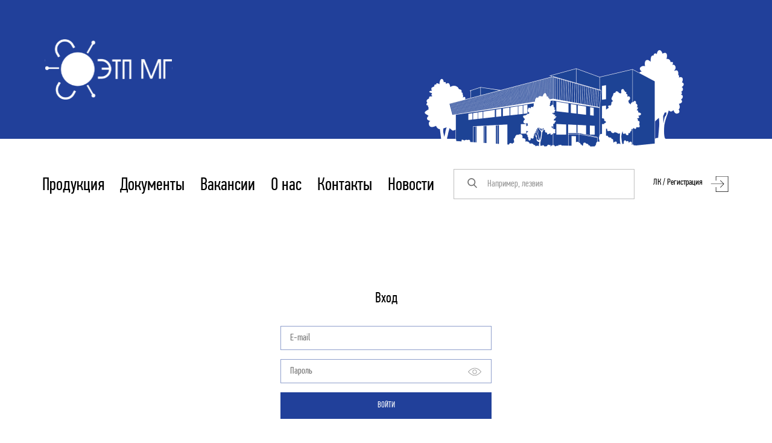

--- FILE ---
content_type: text/html; charset=UTF-8
request_url: https://etpmicro.ru/auth/?backurl=/catalog/
body_size: 7275
content:
<!doctype html>
<html xml:lang="ru" lang="ru">
<head>
    <title>Авторизация</title>
    <meta charset="UTF-8">
    <meta name="viewport"
          content="width=device-width, user-scalable=no, initial-scale=1.0, maximum-scale=1.0, minimum-scale=1.0">
    <meta http-equiv="X-UA-Compatible" content="ie=edge">
	<meta name="yandex-verification" content="6f64e905ab43c512" />

        <meta http-equiv="Content-Type" content="text/html; charset=UTF-8" />
<meta name="robots" content="index, follow" />
<meta name="keywords" content="женская одежда, мужская одежда, спортивная одежда, тапочки" />
<meta name="description" content="Экспериментально-техническое производство «Микрохирургия глаза» (Филиал ФГАУ «НМИЦ «МНТК «Микрохирургия глаза» им. акад. С.Н. Федорова» Минздрава России) более 40 лет является одним из ведущих российских производителей и поставщиков." />
<link href="/bitrix/js/intranet/intranet-common.min.css?166462986861199" type="text/css"  rel="stylesheet" />
<link href="/bitrix/cache/css/s2/etp_template/page_ed0358d05ac9f116e9604a5bd32307ec/page_ed0358d05ac9f116e9604a5bd32307ec_v1.css?17683029071259" type="text/css"  rel="stylesheet" />
<link href="/bitrix/cache/css/s2/etp_template/template_6612a9531ed4d7dede25806a726736bd/template_6612a9531ed4d7dede25806a726736bd_v1.css?1768302884286569" type="text/css"  data-template-style="true" rel="stylesheet" />
<script>if(!window.BX)window.BX={};if(!window.BX.message)window.BX.message=function(mess){if(typeof mess==='object'){for(let i in mess) {BX.message[i]=mess[i];} return true;}};</script>
<script>(window.BX||top.BX).message({"pull_server_enabled":"Y","pull_config_timestamp":1759305264,"shared_worker_allowed":"Y","pull_guest_mode":"N","pull_guest_user_id":0,"pull_worker_mtime":1759305185});(window.BX||top.BX).message({"PULL_OLD_REVISION":"Для продолжения корректной работы с сайтом необходимо перезагрузить страницу."});</script>
<script>(window.BX||top.BX).message({"JS_CORE_LOADING":"Загрузка...","JS_CORE_NO_DATA":"- Нет данных -","JS_CORE_WINDOW_CLOSE":"Закрыть","JS_CORE_WINDOW_EXPAND":"Развернуть","JS_CORE_WINDOW_NARROW":"Свернуть в окно","JS_CORE_WINDOW_SAVE":"Сохранить","JS_CORE_WINDOW_CANCEL":"Отменить","JS_CORE_WINDOW_CONTINUE":"Продолжить","JS_CORE_H":"ч","JS_CORE_M":"м","JS_CORE_S":"с","JSADM_AI_HIDE_EXTRA":"Скрыть лишние","JSADM_AI_ALL_NOTIF":"Показать все","JSADM_AUTH_REQ":"Требуется авторизация!","JS_CORE_WINDOW_AUTH":"Войти","JS_CORE_IMAGE_FULL":"Полный размер"});</script>

<script src="/bitrix/js/main/core/core.min.js?1759305431229643"></script>

<script>BX.Runtime.registerExtension({"name":"main.core","namespace":"BX","loaded":true});</script>
<script>BX.setJSList(["\/bitrix\/js\/main\/core\/core_ajax.js","\/bitrix\/js\/main\/core\/core_promise.js","\/bitrix\/js\/main\/polyfill\/promise\/js\/promise.js","\/bitrix\/js\/main\/loadext\/loadext.js","\/bitrix\/js\/main\/loadext\/extension.js","\/bitrix\/js\/main\/polyfill\/promise\/js\/promise.js","\/bitrix\/js\/main\/polyfill\/find\/js\/find.js","\/bitrix\/js\/main\/polyfill\/includes\/js\/includes.js","\/bitrix\/js\/main\/polyfill\/matches\/js\/matches.js","\/bitrix\/js\/ui\/polyfill\/closest\/js\/closest.js","\/bitrix\/js\/main\/polyfill\/fill\/main.polyfill.fill.js","\/bitrix\/js\/main\/polyfill\/find\/js\/find.js","\/bitrix\/js\/main\/polyfill\/matches\/js\/matches.js","\/bitrix\/js\/main\/polyfill\/core\/dist\/polyfill.bundle.js","\/bitrix\/js\/main\/core\/core.js","\/bitrix\/js\/main\/polyfill\/intersectionobserver\/js\/intersectionobserver.js","\/bitrix\/js\/main\/lazyload\/dist\/lazyload.bundle.js","\/bitrix\/js\/main\/polyfill\/core\/dist\/polyfill.bundle.js","\/bitrix\/js\/main\/parambag\/dist\/parambag.bundle.js"]);
</script>
<script>BX.Runtime.registerExtension({"name":"fx","namespace":"window","loaded":true});</script>
<script>(window.BX||top.BX).message({"LANGUAGE_ID":"ru","FORMAT_DATE":"MM\/DD\/YYYY","FORMAT_DATETIME":"MM\/DD\/YYYY H:MI:SS T","COOKIE_PREFIX":"BITRIX_ETP","SERVER_TZ_OFFSET":"10800","UTF_MODE":"Y","SITE_ID":"s2","SITE_DIR":"\/","USER_ID":"","SERVER_TIME":1768802023,"USER_TZ_OFFSET":0,"USER_TZ_AUTO":"Y","bitrix_sessid":"46145deb545da122f66a74851589c72b"});</script>


<script  src="/bitrix/cache/js/s2/etp_template/kernel_main/kernel_main_v1.js?1768381393155830"></script>
<script src="/bitrix/js/main/jquery/jquery-1.12.4.min.js?166462969297163"></script>
<script src="/bitrix/js/pull/protobuf/protobuf.min.js?162792911576433"></script>
<script src="/bitrix/js/pull/protobuf/model.min.js?162792911514190"></script>
<script src="/bitrix/js/main/core/core_promise.min.js?16279290772490"></script>
<script src="/bitrix/js/rest/client/rest.client.min.js?16279291169240"></script>
<script src="/bitrix/js/pull/client/pull.client.min.js?175930518549849"></script>
<script>BX.setJSList(["\/bitrix\/js\/main\/core\/core_fx.js","\/bitrix\/js\/main\/pageobject\/dist\/pageobject.bundle.js","\/bitrix\/js\/main\/core\/core_window.js","\/bitrix\/js\/main\/date\/main.date.js","\/bitrix\/js\/main\/core\/core_date.js","\/bitrix\/js\/main\/utils.js","\/local\/templates\/etp_template\/js\/jquery-3.2.0.min.js","\/local\/templates\/etp_template\/js\/jquery.mask.js","\/local\/templates\/etp_template\/js\/scripts.js","\/local\/templates\/etp_template\/js\/jquery.maskedinput.min.js","\/local\/templates\/etp_template\/js\/swiper-bundle.min.js","\/local\/templates\/etp_template\/js\/owl.carousel.min.js","\/local\/templates\/etp_template\/components\/bitrix\/form.result.new\/etp_askprice\/script.js"]);</script>
<script>BX.setCSSList(["\/local\/templates\/etp_template\/components\/bitrix\/system.auth.authorize\/etp_authorize\/style.css","\/local\/templates\/etp_template\/css\/bootstrap.min.css","\/local\/templates\/etp_template\/css\/styles.css","\/local\/templates\/etp_template\/css\/responsive.css","\/local\/templates\/etp_template\/css\/swiper-bundle.min.css","\/local\/templates\/etp_template\/css\/owl.carousel.min.css","\/local\/templates\/etp_template\/css\/owl.theme.default.min.css","\/local\/templates\/etp_template\/components\/bitrix\/form.result.new\/etp_askprice\/style.css"]);</script>
<script>
					if (Intl && Intl.DateTimeFormat)
					{
						const timezone = Intl.DateTimeFormat().resolvedOptions().timeZone;
						document.cookie = "BITRIX_ETP_TZ=" + timezone + "; path=/; expires=Fri, 01 Jan 2027 00:00:00 +0300";
						
					}
				</script>
<script>
					(function () {
						"use strict";

						var counter = function ()
						{
							var cookie = (function (name) {
								var parts = ("; " + document.cookie).split("; " + name + "=");
								if (parts.length == 2) {
									try {return JSON.parse(decodeURIComponent(parts.pop().split(";").shift()));}
									catch (e) {}
								}
							})("BITRIX_CONVERSION_CONTEXT_s2");

							if (cookie && cookie.EXPIRE >= BX.message("SERVER_TIME"))
								return;

							var request = new XMLHttpRequest();
							request.open("POST", "/bitrix/tools/conversion/ajax_counter.php", true);
							request.setRequestHeader("Content-type", "application/x-www-form-urlencoded");
							request.send(
								"SITE_ID="+encodeURIComponent("s2")+
								"&sessid="+encodeURIComponent(BX.bitrix_sessid())+
								"&HTTP_REFERER="+encodeURIComponent(document.referrer)
							);
						};

						if (window.frameRequestStart === true)
							BX.addCustomEvent("onFrameDataReceived", counter);
						else
							BX.ready(counter);
					})();
				</script>



<script  src="/bitrix/cache/js/s2/etp_template/template_01160d870fb889e275fe50bdbfdd9779/template_01160d870fb889e275fe50bdbfdd9779_v1.js?1768302884313191"></script>

</head>
<body>
<div id="panel"></div>
<div id="header-etp">
    <header id="header">
        <div class="container">
            <div class="header__left-side">
                <div class="header-logo">
                                            <a href="/"><img src="/local/templates/etp_template/img/logo.svg"></a>
                                    </div>
            </div>
            <div class="header__right-side">
                <img src="/local/templates/etp_template/img/headelogo2.png">
            </div>
        </div>
    </header>
    <div class="header-menu">
        <div class="container">
            <div class="header-menu__wrapper">
                <div class="header-menu__fixed-logo">
				                    <a href="/"><img src="/local/templates/etp_template/img/fixedlogo.svg"></a>
                                </div>
                
<nav>
    <ul class="header__menu-list">

                        <li><a href="/catalog/">Продукция</a></li>
                                <li><a href="/documents/">Документы</a></li>
                                <li><a href="/vacancies/">Вакансии</a></li>
                                <li><a href="/about/">О нас</a></li>
                                <li><a href="/contacts/">Контакты</a></li>
                                <li><a href="/news/">Новости</a></li>
                </ul>
</nav>

                <div class="header-menu__right-panel">
                    <div class="header__search">
                        <form action="/catalog/search/" class="search">
                            <input type="text" class="standart-input" name="q" placeholder="Например, лезвия" value="">
                            <div class="header__search-button">
                                <button class="btn header__btn-search" type="submit" name="s" value="Найти"><img src="/local/templates/etp_template/img/search.svg" class="search-button"></button>
                            </div>
                        </form>
                    </div >
					
					<div style="text-align: right; width: 110px;font-size: 15px;">ЛК / Регистрация</div>					
					<div class="header__basket z_basket_header" style="display: none;"></div>

                                            <div class="header__personal user-not-auth">
                            <a href="/auth/?backurl=/auth/?backurl=%2Fcatalog%2F">
                                <img src="/local/templates/etp_template/img/exitdoor.svg">
                            </a>
                        </div>
                                    </div>
            </div>
        </div>
    </div>
    <div class="header__mobile">
        <div class="header__mobile-menu">
            <div class="header__mobile-burger">
                <img src="/local/templates/etp_template/img/burger.svg">
            </div>
            <div class="header__mobile-right">
			
                <div class="header__basket z_basket_header not-visible"></div>
				
                					<div style="text-align: left; width: 90px;font-size: 15px;">ЛК / Регистрация</div>
				
                    <div class="header__mobile-enter">
                        <a href="/auth/?backurl=/auth/?backurl=%2Fcatalog%2F"><img src="/local/templates/etp_template/img/exitdoor.svg"></a>
                    </div>
                            </div>
        </div>
        <div class="header__mobile-search">
            <div class="header__search">
				<form action="/catalog/search/" class="search">
					<input type="text" class="standart-input" name="q" placeholder="Например, лезвия" value="">
					<div class="header__search-button">
						<button class="btn header__btn-search" type="submit" name="s" value="Найти"><img src="/local/templates/etp_template/img/search.svg" class="search-button"></button>
					</div>
				</form>
            </div>
        </div>
    </div>
</div>
<div class="mobile-menu-back">
    <div class="mobile-menu">
        <button title="Закрыть" class="popup_close"></button>
        <div class="mobile-menu-list">

			
    <ul>
 
            			<li class="has-child">
				<span class="menu-firstlevel-item">Продукция</span>
				<div class="mobile-menu-child">

					

	<ul>
		<li class="new-mobile-item"><a href="/catalog/new/">Новые изделия</a></li>
		
		
								<li class="has-second-child ">
											<span>Полимерные изделия</span>
											
												<div class="mobile-menu-second-child">
								<ul>
																			<li><a href="/catalog/polimernie_izdelia/iris_reactory/"> Ирис-ретракторы</a></li>
																				<li><a href="/catalog/polimernie_izdelia/kanuli_rogovica/">Канюли для полива роговицы</a></li>
																				<li><a href="/catalog/polimernie_izdelia/keraprotezi/">Кератопротезы</a></li>
																				<li><a href="/catalog/polimernie_izdelia/kolca_vnutrikapsulnie/">Кольца внутрикапсульные</a></li>
																				<li><a href="/catalog/polimernie_izdelia/linzi_dlya_vitrektomii/"> Линзы для витрэктомии</a></li>
																				<li><a href="/catalog/polimernie_izdelia/raznoe/">Разное</a></li>
																		</ul>
							</div>
											</li>

		
								<li class=" ">
											<a href="/catalog/kanuli/">Канюли</a>
											
									</li>

		
								<li class=" ">
											<a href="/catalog/intraokulyarnie_linzi/">Интраокулярные линзы</a>
											
									</li>

		
								<li class=" ">
											<a href="/catalog/lezvia/">Лезвия</a>
											
									</li>

		
								<li class="has-second-child ">
											<span>Металлические инструменты</span>
											
												<div class="mobile-menu-second-child">
								<ul>
																			<li><a href="/catalog/metallicheckie_instrumenti/vekorasshiriteli/">Векорасширители</a></li>
																				<li><a href="/catalog/metallicheckie_instrumenti/zondy/"> Зонды</a></li>
																				<li><a href="/catalog/metallicheckie_instrumenti/ingektory/"> Инжекторы, игло- и лезвиедержатели</a></li>
																				<li><a href="/catalog/metallicheckie_instrumenti/iris_pinceti/">Ирис-пинцеты</a></li>
																				<li><a href="/catalog/metallicheckie_instrumenti/kapsulnie_pinceti/">Капсульные пинцеты</a></li>
																				<li><a href="/catalog/metallicheckie_instrumenti/kruchki/">Крючки</a></li>
																				<li><a href="/catalog/metallicheckie_instrumenti/nognici/">Ножницы</a></li>
																				<li><a href="/catalog/metallicheckie_instrumenti/pinceti/">Пинцеты</a></li>
																				<li><a href="/catalog/metallicheckie_instrumenti/shpateli_i_petli/">Шпатели и петли</a></li>
																				<li><a href="/catalog/metallicheckie_instrumenti/raznoe/">Разное</a></li>
																		</ul>
							</div>
											</li>

				

	</ul>




				
				</div>
			</li>
			                        <li><a href="/documents/">Документы</a></li>
                                <li><a href="/vacancies/">Вакансии</a></li>
                                <li><a href="/about/">О нас</a></li>
                                <li><a href="/contacts/">Контакты</a></li>
                                <li><a href="/news/">Новости</a></li>
            	</ul>


        </div>
    </div>
</div>


    <div id="main-etp">
        <div class="container">
<div class="order-container">
	<div class="row">
		<div class="col-lg-12">
			<div class="empty-basket login-page">
				<div class="login-title medium-black-caption">Вход</div>
				<div class="login-error-messages">
								</div>
				<form name="form_auth" method="post" target="_top" action="/auth/?login=yes&amp;backurl=%2Fcatalog%2F" class="popup_form" id="login_form">
					<input type="hidden" name="AUTH_FORM" value="Y" />
					<input type="hidden" name="TYPE" value="AUTH" />
											<input type="hidden" name="backurl" value="/auth/?backurl=%2Fcatalog%2F" />
															<div class="popup_input-block">
						<input type="text" id="USER_LOGIN" name="USER_LOGIN" placeholder="E-mail" class="popup_input standart-input bx-auth-input " value="">
					</div>
					<div class="popup_input-block">
						<input type="password" id="user_pass" name="USER_PASSWORD" placeholder="Пароль" class="popup_input standart-input bx-auth-input " autocomplete="off">
						<a href="javascript:;" class="password"></a>
					</div>
										<div class="popup_button-block">
						 <input type="submit" id="send_request" class="popup-btn-blue" name="Login" value="Войти" />
					</div>
					<div class="login__link-block">
						<a href="/registration/">Регистрация</a>
						<a href="/auth/?forgot_password=yes">Восстановить пароль</a>
					</div>
				</form>
			</div>
		</div>
	</div>
</div>

<script type="text/javascript">
try{document.form_auth.USER_LOGIN.focus();}catch(e){}
</script>

</div>
</div>


<div id="footer-etp">
    <footer class="footer">
        <div class="container">
            <div class="footer__text">
                © 1982—2025 Филиал ФГАУ «НМИЦ „МНТК „Микрохирургия глаза“ им. акад. С. Н. Федорова“»
                Минздрава России — ЭТП «МГ»
				<a href=https://etpmicro.ru/about/protivodeystvie-korruptsii.php><p style="color:white;">Противодействие коррупции</p></a>
            </div>
        </div>
    </footer>
</div>
<div class="cookies-block">
    <span>Этот сайт использует файлы cookie для улучшения пользовательского опыта. <a href="/policy.php">Подробнее</a></span>
    <a class="btn-blue invert-button" href="javascript:;">Принять</a>
</div>

<div id="ask_price" class="popup">
    <div class="popup_body">
		<input type="hidden" name="PRODUCT_LEAD_NAME" id="PRODUCT_LEAD_NAME" />
        <script>if (window.location.hash != '' && window.location.hash != '#') top.BX.ajax.history.checkRedirectStart('bxajaxid', '271687211d92494ee0431c413f57be16')</script><div id="comp_271687211d92494ee0431c413f57be16">
<div class="popup_col popup_content main_order_body" id="ask_price_popup">
    <button title="Закрыть" class="popup_close"></button>

                    <form id="FORM2" action="/" method="POST" enctype="multipart/form-data" data-url="/local/templates/etp_template/ajax.php">
        <h2 class="popup_title">Узнать цены</h2>
        <p class="popup_text popup-top-notice">Оставьте свой телефон и менеджер Вам перезвонит</p>

                    <div class="popup_input-block">
                <input type="text" id="PHONE2" name="form_text_" class="popup_input standart-input">
            </div>
       
        <p class="popup__small-text popup__second-notice grey-link">Нажимая кнопку «Узнать», вы подтверждаете, что ознакомлены и согласны <a href="/policy/">с политикой конфиденциальности</a></p>
        <div class="popup_button-block">
            <input type="hidden" name="web_form_apply" value="Y" />
            <a href="javascript:;" id="web_form_submit1" name="web_form_submit" class="popup-btn-blue">Узнать</a>
        </div>

        </form>
		
        <p class="popup__small-text popup__first-notice">Или <a href="/registration/">зарегистрируйтесь</a> и получите прайс-лист. Если вы уже зарегистрированы на нашем сайте, нажмите <a href="/auth/" onclick="BX.ajax.insertToNode('/auth/?bxajaxid=271687211d92494ee0431c413f57be16', 'comp_271687211d92494ee0431c413f57be16'); return false;"  >Войти</a></p>
        


</div>
<div class="popup_col popup_content main_order_success" id="ask_popup_ok" style="display: none;">
    <button title="Закрыть" class="popup_close"></button>
    <p class="popup_text form-answer">Спасибо! Ваша заявка принята и мы свяжемся с вами в ближайшее время!</p>
</div>
</div><script>if (top.BX.ajax.history.bHashCollision) top.BX.ajax.history.checkRedirectFinish('bxajaxid', '271687211d92494ee0431c413f57be16');</script><script>top.BX.ready(BX.defer(function() {window.AJAX_PAGE_STATE = new top.BX.ajax.component('comp_271687211d92494ee0431c413f57be16'); top.BX.ajax.history.init(window.AJAX_PAGE_STATE);}))</script>    </div>
</div>
<div class="to-top-button">
    <svg width="24" height="28" viewBox="0 0 24 28" fill="none" xmlns="http://www.w3.org/2000/svg">
        <path d="M0.888695 10.873C0.455069 11.3074 0.455069 12.0121 0.888695 12.4472C1.32197 12.8819 2.02526 12.8819 2.45889 12.4472L10.8684 4.01652L10.8684 26.4165C10.8684 27.0331 11.3672 27.5332 11.9823 27.5332C12.5976 27.5332 13.0961 27.0331 13.0961 26.4165L13.0961 4.02772L21.5056 12.4584C21.7135 12.6675 21.9965 12.785 22.2909 12.785C22.5857 12.785 22.8679 12.6675 23.0762 12.4584C23.2865 12.2492 23.403 11.9628 23.3992 11.6655C23.3978 11.3693 23.282 11.085 23.0762 10.873L12.7735 0.544036C12.5634 0.333847 12.2784 0.216688 11.9823 0.219835C11.6868 0.221933 11.4042 0.338045 11.1918 0.544036L0.888695 10.873Z" fill="#21409A"/>
    </svg>
</div>
</body>
</html>

--- FILE ---
content_type: text/html; charset=UTF-8
request_url: https://etpmicro.ru/local/ajax/header_basket_upload.php
body_size: -7
content:
<a class="link-to-basket" href="/basket/">
	<img src="/local/templates/etp_template/img/headerbasket.svg">
	<div class="header__basket-quantity">0</div>
</a>



--- FILE ---
content_type: text/css
request_url: https://etpmicro.ru/bitrix/cache/css/s2/etp_template/template_6612a9531ed4d7dede25806a726736bd/template_6612a9531ed4d7dede25806a726736bd_v1.css?1768302884286569
body_size: 62069
content:


/* Start:/local/templates/etp_template/css/bootstrap.min.css?1638850609154830*/
@charset "UTF-8";/*!
 * Bootstrap v5.0.0-beta3 (https://getbootstrap.com/)
 * Copyright 2011-2021 The Bootstrap Authors
 * Copyright 2011-2021 Twitter, Inc.
 * Licensed under MIT (https://github.com/twbs/bootstrap/blob/main/LICENSE)
 */:root{--bs-blue:#0d6efd;--bs-indigo:#6610f2;--bs-purple:#6f42c1;--bs-pink:#d63384;--bs-red:#dc3545;--bs-orange:#fd7e14;--bs-yellow:#ffc107;--bs-green:#198754;--bs-teal:#20c997;--bs-cyan:#0dcaf0;--bs-white:#fff;--bs-gray:#6c757d;--bs-gray-dark:#343a40;--bs-primary:#0d6efd;--bs-secondary:#6c757d;--bs-success:#198754;--bs-info:#0dcaf0;--bs-warning:#ffc107;--bs-danger:#dc3545;--bs-light:#f8f9fa;--bs-dark:#212529;--bs-font-sans-serif:system-ui,-apple-system,"Segoe UI",Roboto,"Helvetica Neue",Arial,"Noto Sans","Liberation Sans",sans-serif,"Apple Color Emoji","Segoe UI Emoji","Segoe UI Symbol","Noto Color Emoji";--bs-font-monospace:SFMono-Regular,Menlo,Monaco,Consolas,"Liberation Mono","Courier New",monospace;--bs-gradient:linear-gradient(180deg, rgba(255, 255, 255, 0.15), rgba(255, 255, 255, 0))}*,::after,::before{box-sizing:border-box}@media (prefers-reduced-motion:no-preference){:root{scroll-behavior:smooth}}body{margin:0;font-family:var(--bs-font-sans-serif);font-size:1rem;font-weight:400;line-height:1.5;color:#212529;background-color:#fff;-webkit-text-size-adjust:100%;-webkit-tap-highlight-color:transparent}hr{margin:1rem 0;color:inherit;background-color:currentColor;border:0;opacity:.25}hr:not([size]){height:1px}.h1,.h2,.h3,.h4,.h5,.h6,h1,h2,h3,h4,h5,h6{margin-top:0;margin-bottom:.5rem;font-weight:500;line-height:1.2}.h1,h1{font-size:calc(1.375rem + 1.5vw)}@media (min-width:1200px){.h1,h1{font-size:2.5rem}}.h2,h2{font-size:calc(1.325rem + .9vw)}@media (min-width:1200px){.h2,h2{font-size:2rem}}.h3,h3{font-size:calc(1.3rem + .6vw)}@media (min-width:1200px){.h3,h3{font-size:1.75rem}}.h4,h4{font-size:calc(1.275rem + .3vw)}@media (min-width:1200px){.h4,h4{font-size:1.5rem}}.h5,h5{font-size:1.25rem}.h6,h6{font-size:1rem}p{margin-top:0;margin-bottom:1rem}abbr[data-bs-original-title],abbr[title]{-webkit-text-decoration:underline dotted;text-decoration:underline dotted;cursor:help;-webkit-text-decoration-skip-ink:none;text-decoration-skip-ink:none}address{margin-bottom:1rem;font-style:normal;line-height:inherit}ol,ul{padding-left:2rem}dl,ol,ul{margin-top:0;margin-bottom:1rem}ol ol,ol ul,ul ol,ul ul{margin-bottom:0}dt{font-weight:700}dd{margin-bottom:.5rem;margin-left:0}blockquote{margin:0 0 1rem}b,strong{font-weight:bolder}.small,small{font-size:.875em}.mark,mark{padding:.2em;background-color:#fcf8e3}sub,sup{position:relative;font-size:.75em;line-height:0;vertical-align:baseline}sub{bottom:-.25em}sup{top:-.5em}a{color:#0d6efd;text-decoration:underline}a:hover{color:#0a58ca}a:not([href]):not([class]),a:not([href]):not([class]):hover{color:inherit;text-decoration:none}code,kbd,pre,samp{font-family:var(--bs-font-monospace);font-size:1em;direction:ltr;unicode-bidi:bidi-override}pre{display:block;margin-top:0;margin-bottom:1rem;overflow:auto;font-size:.875em}pre code{font-size:inherit;color:inherit;word-break:normal}code{font-size:.875em;color:#d63384;word-wrap:break-word}a>code{color:inherit}kbd{padding:.2rem .4rem;font-size:.875em;color:#fff;background-color:#212529;border-radius:.2rem}kbd kbd{padding:0;font-size:1em;font-weight:700}figure{margin:0 0 1rem}img,svg{vertical-align:middle}table{caption-side:bottom;border-collapse:collapse}caption{padding-top:.5rem;padding-bottom:.5rem;color:#6c757d;text-align:left}th{text-align:inherit;text-align:-webkit-match-parent}tbody,td,tfoot,th,thead,tr{border-color:inherit;border-style:solid;border-width:0}label{display:inline-block}button{border-radius:0}button:focus:not(:focus-visible){outline:0}button,input,optgroup,select,textarea{margin:0;font-family:inherit;font-size:inherit;line-height:inherit}button,select{text-transform:none}[role=button]{cursor:pointer}select{word-wrap:normal}select:disabled{opacity:1}[list]::-webkit-calendar-picker-indicator{display:none}[type=button],[type=reset],[type=submit],button{-webkit-appearance:button}[type=button]:not(:disabled),[type=reset]:not(:disabled),[type=submit]:not(:disabled),button:not(:disabled){cursor:pointer}::-moz-focus-inner{padding:0;border-style:none}textarea{resize:vertical}fieldset{min-width:0;padding:0;margin:0;border:0}legend{float:left;width:100%;padding:0;margin-bottom:.5rem;font-size:calc(1.275rem + .3vw);line-height:inherit}@media (min-width:1200px){legend{font-size:1.5rem}}legend+*{clear:left}::-webkit-datetime-edit-day-field,::-webkit-datetime-edit-fields-wrapper,::-webkit-datetime-edit-hour-field,::-webkit-datetime-edit-minute,::-webkit-datetime-edit-month-field,::-webkit-datetime-edit-text,::-webkit-datetime-edit-year-field{padding:0}::-webkit-inner-spin-button{height:auto}[type=search]{outline-offset:-2px;-webkit-appearance:textfield}::-webkit-search-decoration{-webkit-appearance:none}::-webkit-color-swatch-wrapper{padding:0}::file-selector-button{font:inherit}::-webkit-file-upload-button{font:inherit;-webkit-appearance:button}output{display:inline-block}iframe{border:0}summary{display:list-item;cursor:pointer}progress{vertical-align:baseline}[hidden]{display:none!important}.lead{font-size:1.25rem;font-weight:300}.display-1{font-size:calc(1.625rem + 4.5vw);font-weight:300;line-height:1.2}@media (min-width:1200px){.display-1{font-size:5rem}}.display-2{font-size:calc(1.575rem + 3.9vw);font-weight:300;line-height:1.2}@media (min-width:1200px){.display-2{font-size:4.5rem}}.display-3{font-size:calc(1.525rem + 3.3vw);font-weight:300;line-height:1.2}@media (min-width:1200px){.display-3{font-size:4rem}}.display-4{font-size:calc(1.475rem + 2.7vw);font-weight:300;line-height:1.2}@media (min-width:1200px){.display-4{font-size:3.5rem}}.display-5{font-size:calc(1.425rem + 2.1vw);font-weight:300;line-height:1.2}@media (min-width:1200px){.display-5{font-size:3rem}}.display-6{font-size:calc(1.375rem + 1.5vw);font-weight:300;line-height:1.2}@media (min-width:1200px){.display-6{font-size:2.5rem}}.list-unstyled{padding-left:0;list-style:none}.list-inline{padding-left:0;list-style:none}.list-inline-item{display:inline-block}.list-inline-item:not(:last-child){margin-right:.5rem}.initialism{font-size:.875em;text-transform:uppercase}.blockquote{margin-bottom:1rem;font-size:1.25rem}.blockquote>:last-child{margin-bottom:0}.blockquote-footer{margin-top:-1rem;margin-bottom:1rem;font-size:.875em;color:#6c757d}.blockquote-footer::before{content:"— "}.img-fluid{max-width:100%;height:auto}.img-thumbnail{padding:.25rem;background-color:#fff;border:1px solid #dee2e6;border-radius:.25rem;max-width:100%;height:auto}.figure{display:inline-block}.figure-img{margin-bottom:.5rem;line-height:1}.figure-caption{font-size:.875em;color:#6c757d}.container,.container-fluid,.container-lg,.container-md,.container-sm,.container-xl,.container-xxl{width:100%;padding-right:var(--bs-gutter-x,.75rem);padding-left:var(--bs-gutter-x,.75rem);margin-right:auto;margin-left:auto}@media (min-width:576px){.container,.container-sm{max-width:540px}}@media (min-width:768px){.container,.container-md,.container-sm{max-width:720px}}@media (min-width:992px){.container,.container-lg,.container-md,.container-sm{max-width:960px}}@media (min-width:1200px){.container,.container-lg,.container-md,.container-sm,.container-xl{max-width:1140px}}@media (min-width:1400px){.container,.container-lg,.container-md,.container-sm,.container-xl,.container-xxl{max-width:1320px}}.row{--bs-gutter-x:1.5rem;--bs-gutter-y:0;display:flex;flex-wrap:wrap;margin-top:calc(var(--bs-gutter-y) * -1);margin-right:calc(var(--bs-gutter-x)/ -2);margin-left:calc(var(--bs-gutter-x)/ -2)}.row>*{flex-shrink:0;width:100%;max-width:100%;padding-right:calc(var(--bs-gutter-x)/ 2);padding-left:calc(var(--bs-gutter-x)/ 2);margin-top:var(--bs-gutter-y)}.col{flex:1 0 0%}.row-cols-auto>*{flex:0 0 auto;width:auto}.row-cols-1>*{flex:0 0 auto;width:100%}.row-cols-2>*{flex:0 0 auto;width:50%}.row-cols-3>*{flex:0 0 auto;width:33.3333333333%}.row-cols-4>*{flex:0 0 auto;width:25%}.row-cols-5>*{flex:0 0 auto;width:20%}.row-cols-6>*{flex:0 0 auto;width:16.6666666667%}.col-auto{flex:0 0 auto;width:auto}.col-1{flex:0 0 auto;width:8.3333333333%}.col-2{flex:0 0 auto;width:16.6666666667%}.col-3{flex:0 0 auto;width:25%}.col-4{flex:0 0 auto;width:33.3333333333%}.col-5{flex:0 0 auto;width:41.6666666667%}.col-6{flex:0 0 auto;width:50%}.col-7{flex:0 0 auto;width:58.3333333333%}.col-8{flex:0 0 auto;width:66.6666666667%}.col-9{flex:0 0 auto;width:75%}.col-10{flex:0 0 auto;width:83.3333333333%}.col-11{flex:0 0 auto;width:91.6666666667%}.col-12{flex:0 0 auto;width:100%}.offset-1{margin-left:8.3333333333%}.offset-2{margin-left:16.6666666667%}.offset-3{margin-left:25%}.offset-4{margin-left:33.3333333333%}.offset-5{margin-left:41.6666666667%}.offset-6{margin-left:50%}.offset-7{margin-left:58.3333333333%}.offset-8{margin-left:66.6666666667%}.offset-9{margin-left:75%}.offset-10{margin-left:83.3333333333%}.offset-11{margin-left:91.6666666667%}.g-0,.gx-0{--bs-gutter-x:0}.g-0,.gy-0{--bs-gutter-y:0}.g-1,.gx-1{--bs-gutter-x:0.25rem}.g-1,.gy-1{--bs-gutter-y:0.25rem}.g-2,.gx-2{--bs-gutter-x:0.5rem}.g-2,.gy-2{--bs-gutter-y:0.5rem}.g-3,.gx-3{--bs-gutter-x:1rem}.g-3,.gy-3{--bs-gutter-y:1rem}.g-4,.gx-4{--bs-gutter-x:1.5rem}.g-4,.gy-4{--bs-gutter-y:1.5rem}.g-5,.gx-5{--bs-gutter-x:3rem}.g-5,.gy-5{--bs-gutter-y:3rem}@media (min-width:576px){.col-sm{flex:1 0 0%}.row-cols-sm-auto>*{flex:0 0 auto;width:auto}.row-cols-sm-1>*{flex:0 0 auto;width:100%}.row-cols-sm-2>*{flex:0 0 auto;width:50%}.row-cols-sm-3>*{flex:0 0 auto;width:33.3333333333%}.row-cols-sm-4>*{flex:0 0 auto;width:25%}.row-cols-sm-5>*{flex:0 0 auto;width:20%}.row-cols-sm-6>*{flex:0 0 auto;width:16.6666666667%}.col-sm-auto{flex:0 0 auto;width:auto}.col-sm-1{flex:0 0 auto;width:8.3333333333%}.col-sm-2{flex:0 0 auto;width:16.6666666667%}.col-sm-3{flex:0 0 auto;width:25%}.col-sm-4{flex:0 0 auto;width:33.3333333333%}.col-sm-5{flex:0 0 auto;width:41.6666666667%}.col-sm-6{flex:0 0 auto;width:50%}.col-sm-7{flex:0 0 auto;width:58.3333333333%}.col-sm-8{flex:0 0 auto;width:66.6666666667%}.col-sm-9{flex:0 0 auto;width:75%}.col-sm-10{flex:0 0 auto;width:83.3333333333%}.col-sm-11{flex:0 0 auto;width:91.6666666667%}.col-sm-12{flex:0 0 auto;width:100%}.offset-sm-0{margin-left:0}.offset-sm-1{margin-left:8.3333333333%}.offset-sm-2{margin-left:16.6666666667%}.offset-sm-3{margin-left:25%}.offset-sm-4{margin-left:33.3333333333%}.offset-sm-5{margin-left:41.6666666667%}.offset-sm-6{margin-left:50%}.offset-sm-7{margin-left:58.3333333333%}.offset-sm-8{margin-left:66.6666666667%}.offset-sm-9{margin-left:75%}.offset-sm-10{margin-left:83.3333333333%}.offset-sm-11{margin-left:91.6666666667%}.g-sm-0,.gx-sm-0{--bs-gutter-x:0}.g-sm-0,.gy-sm-0{--bs-gutter-y:0}.g-sm-1,.gx-sm-1{--bs-gutter-x:0.25rem}.g-sm-1,.gy-sm-1{--bs-gutter-y:0.25rem}.g-sm-2,.gx-sm-2{--bs-gutter-x:0.5rem}.g-sm-2,.gy-sm-2{--bs-gutter-y:0.5rem}.g-sm-3,.gx-sm-3{--bs-gutter-x:1rem}.g-sm-3,.gy-sm-3{--bs-gutter-y:1rem}.g-sm-4,.gx-sm-4{--bs-gutter-x:1.5rem}.g-sm-4,.gy-sm-4{--bs-gutter-y:1.5rem}.g-sm-5,.gx-sm-5{--bs-gutter-x:3rem}.g-sm-5,.gy-sm-5{--bs-gutter-y:3rem}}@media (min-width:768px){.col-md{flex:1 0 0%}.row-cols-md-auto>*{flex:0 0 auto;width:auto}.row-cols-md-1>*{flex:0 0 auto;width:100%}.row-cols-md-2>*{flex:0 0 auto;width:50%}.row-cols-md-3>*{flex:0 0 auto;width:33.3333333333%}.row-cols-md-4>*{flex:0 0 auto;width:25%}.row-cols-md-5>*{flex:0 0 auto;width:20%}.row-cols-md-6>*{flex:0 0 auto;width:16.6666666667%}.col-md-auto{flex:0 0 auto;width:auto}.col-md-1{flex:0 0 auto;width:8.3333333333%}.col-md-2{flex:0 0 auto;width:16.6666666667%}.col-md-3{flex:0 0 auto;width:25%}.col-md-4{flex:0 0 auto;width:33.3333333333%}.col-md-5{flex:0 0 auto;width:41.6666666667%}.col-md-6{flex:0 0 auto;width:50%}.col-md-7{flex:0 0 auto;width:58.3333333333%}.col-md-8{flex:0 0 auto;width:66.6666666667%}.col-md-9{flex:0 0 auto;width:75%}.col-md-10{flex:0 0 auto;width:83.3333333333%}.col-md-11{flex:0 0 auto;width:91.6666666667%}.col-md-12{flex:0 0 auto;width:100%}.offset-md-0{margin-left:0}.offset-md-1{margin-left:8.3333333333%}.offset-md-2{margin-left:16.6666666667%}.offset-md-3{margin-left:25%}.offset-md-4{margin-left:33.3333333333%}.offset-md-5{margin-left:41.6666666667%}.offset-md-6{margin-left:50%}.offset-md-7{margin-left:58.3333333333%}.offset-md-8{margin-left:66.6666666667%}.offset-md-9{margin-left:75%}.offset-md-10{margin-left:83.3333333333%}.offset-md-11{margin-left:91.6666666667%}.g-md-0,.gx-md-0{--bs-gutter-x:0}.g-md-0,.gy-md-0{--bs-gutter-y:0}.g-md-1,.gx-md-1{--bs-gutter-x:0.25rem}.g-md-1,.gy-md-1{--bs-gutter-y:0.25rem}.g-md-2,.gx-md-2{--bs-gutter-x:0.5rem}.g-md-2,.gy-md-2{--bs-gutter-y:0.5rem}.g-md-3,.gx-md-3{--bs-gutter-x:1rem}.g-md-3,.gy-md-3{--bs-gutter-y:1rem}.g-md-4,.gx-md-4{--bs-gutter-x:1.5rem}.g-md-4,.gy-md-4{--bs-gutter-y:1.5rem}.g-md-5,.gx-md-5{--bs-gutter-x:3rem}.g-md-5,.gy-md-5{--bs-gutter-y:3rem}}@media (min-width:992px){.col-lg{flex:1 0 0%}.row-cols-lg-auto>*{flex:0 0 auto;width:auto}.row-cols-lg-1>*{flex:0 0 auto;width:100%}.row-cols-lg-2>*{flex:0 0 auto;width:50%}.row-cols-lg-3>*{flex:0 0 auto;width:33.3333333333%}.row-cols-lg-4>*{flex:0 0 auto;width:25%}.row-cols-lg-5>*{flex:0 0 auto;width:20%}.row-cols-lg-6>*{flex:0 0 auto;width:16.6666666667%}.col-lg-auto{flex:0 0 auto;width:auto}.col-lg-1{flex:0 0 auto;width:8.3333333333%}.col-lg-2{flex:0 0 auto;width:16.6666666667%}.col-lg-3{flex:0 0 auto;width:25%}.col-lg-4{flex:0 0 auto;width:33.3333333333%}.col-lg-5{flex:0 0 auto;width:41.6666666667%}.col-lg-6{flex:0 0 auto;width:50%}.col-lg-7{flex:0 0 auto;width:58.3333333333%}.col-lg-8{flex:0 0 auto;width:66.6666666667%}.col-lg-9{flex:0 0 auto;width:75%}.col-lg-10{flex:0 0 auto;width:83.3333333333%}.col-lg-11{flex:0 0 auto;width:91.6666666667%}.col-lg-12{flex:0 0 auto;width:100%}.offset-lg-0{margin-left:0}.offset-lg-1{margin-left:8.3333333333%}.offset-lg-2{margin-left:16.6666666667%}.offset-lg-3{margin-left:25%}.offset-lg-4{margin-left:33.3333333333%}.offset-lg-5{margin-left:41.6666666667%}.offset-lg-6{margin-left:50%}.offset-lg-7{margin-left:58.3333333333%}.offset-lg-8{margin-left:66.6666666667%}.offset-lg-9{margin-left:75%}.offset-lg-10{margin-left:83.3333333333%}.offset-lg-11{margin-left:91.6666666667%}.g-lg-0,.gx-lg-0{--bs-gutter-x:0}.g-lg-0,.gy-lg-0{--bs-gutter-y:0}.g-lg-1,.gx-lg-1{--bs-gutter-x:0.25rem}.g-lg-1,.gy-lg-1{--bs-gutter-y:0.25rem}.g-lg-2,.gx-lg-2{--bs-gutter-x:0.5rem}.g-lg-2,.gy-lg-2{--bs-gutter-y:0.5rem}.g-lg-3,.gx-lg-3{--bs-gutter-x:1rem}.g-lg-3,.gy-lg-3{--bs-gutter-y:1rem}.g-lg-4,.gx-lg-4{--bs-gutter-x:1.5rem}.g-lg-4,.gy-lg-4{--bs-gutter-y:1.5rem}.g-lg-5,.gx-lg-5{--bs-gutter-x:3rem}.g-lg-5,.gy-lg-5{--bs-gutter-y:3rem}}@media (min-width:1200px){.col-xl{flex:1 0 0%}.row-cols-xl-auto>*{flex:0 0 auto;width:auto}.row-cols-xl-1>*{flex:0 0 auto;width:100%}.row-cols-xl-2>*{flex:0 0 auto;width:50%}.row-cols-xl-3>*{flex:0 0 auto;width:33.3333333333%}.row-cols-xl-4>*{flex:0 0 auto;width:25%}.row-cols-xl-5>*{flex:0 0 auto;width:20%}.row-cols-xl-6>*{flex:0 0 auto;width:16.6666666667%}.col-xl-auto{flex:0 0 auto;width:auto}.col-xl-1{flex:0 0 auto;width:8.3333333333%}.col-xl-2{flex:0 0 auto;width:16.6666666667%}.col-xl-3{flex:0 0 auto;width:25%}.col-xl-4{flex:0 0 auto;width:33.3333333333%}.col-xl-5{flex:0 0 auto;width:41.6666666667%}.col-xl-6{flex:0 0 auto;width:50%}.col-xl-7{flex:0 0 auto;width:58.3333333333%}.col-xl-8{flex:0 0 auto;width:66.6666666667%}.col-xl-9{flex:0 0 auto;width:75%}.col-xl-10{flex:0 0 auto;width:83.3333333333%}.col-xl-11{flex:0 0 auto;width:91.6666666667%}.col-xl-12{flex:0 0 auto;width:100%}.offset-xl-0{margin-left:0}.offset-xl-1{margin-left:8.3333333333%}.offset-xl-2{margin-left:16.6666666667%}.offset-xl-3{margin-left:25%}.offset-xl-4{margin-left:33.3333333333%}.offset-xl-5{margin-left:41.6666666667%}.offset-xl-6{margin-left:50%}.offset-xl-7{margin-left:58.3333333333%}.offset-xl-8{margin-left:66.6666666667%}.offset-xl-9{margin-left:75%}.offset-xl-10{margin-left:83.3333333333%}.offset-xl-11{margin-left:91.6666666667%}.g-xl-0,.gx-xl-0{--bs-gutter-x:0}.g-xl-0,.gy-xl-0{--bs-gutter-y:0}.g-xl-1,.gx-xl-1{--bs-gutter-x:0.25rem}.g-xl-1,.gy-xl-1{--bs-gutter-y:0.25rem}.g-xl-2,.gx-xl-2{--bs-gutter-x:0.5rem}.g-xl-2,.gy-xl-2{--bs-gutter-y:0.5rem}.g-xl-3,.gx-xl-3{--bs-gutter-x:1rem}.g-xl-3,.gy-xl-3{--bs-gutter-y:1rem}.g-xl-4,.gx-xl-4{--bs-gutter-x:1.5rem}.g-xl-4,.gy-xl-4{--bs-gutter-y:1.5rem}.g-xl-5,.gx-xl-5{--bs-gutter-x:3rem}.g-xl-5,.gy-xl-5{--bs-gutter-y:3rem}}@media (min-width:1400px){.col-xxl{flex:1 0 0%}.row-cols-xxl-auto>*{flex:0 0 auto;width:auto}.row-cols-xxl-1>*{flex:0 0 auto;width:100%}.row-cols-xxl-2>*{flex:0 0 auto;width:50%}.row-cols-xxl-3>*{flex:0 0 auto;width:33.3333333333%}.row-cols-xxl-4>*{flex:0 0 auto;width:25%}.row-cols-xxl-5>*{flex:0 0 auto;width:20%}.row-cols-xxl-6>*{flex:0 0 auto;width:16.6666666667%}.col-xxl-auto{flex:0 0 auto;width:auto}.col-xxl-1{flex:0 0 auto;width:8.3333333333%}.col-xxl-2{flex:0 0 auto;width:16.6666666667%}.col-xxl-3{flex:0 0 auto;width:25%}.col-xxl-4{flex:0 0 auto;width:33.3333333333%}.col-xxl-5{flex:0 0 auto;width:41.6666666667%}.col-xxl-6{flex:0 0 auto;width:50%}.col-xxl-7{flex:0 0 auto;width:58.3333333333%}.col-xxl-8{flex:0 0 auto;width:66.6666666667%}.col-xxl-9{flex:0 0 auto;width:75%}.col-xxl-10{flex:0 0 auto;width:83.3333333333%}.col-xxl-11{flex:0 0 auto;width:91.6666666667%}.col-xxl-12{flex:0 0 auto;width:100%}.offset-xxl-0{margin-left:0}.offset-xxl-1{margin-left:8.3333333333%}.offset-xxl-2{margin-left:16.6666666667%}.offset-xxl-3{margin-left:25%}.offset-xxl-4{margin-left:33.3333333333%}.offset-xxl-5{margin-left:41.6666666667%}.offset-xxl-6{margin-left:50%}.offset-xxl-7{margin-left:58.3333333333%}.offset-xxl-8{margin-left:66.6666666667%}.offset-xxl-9{margin-left:75%}.offset-xxl-10{margin-left:83.3333333333%}.offset-xxl-11{margin-left:91.6666666667%}.g-xxl-0,.gx-xxl-0{--bs-gutter-x:0}.g-xxl-0,.gy-xxl-0{--bs-gutter-y:0}.g-xxl-1,.gx-xxl-1{--bs-gutter-x:0.25rem}.g-xxl-1,.gy-xxl-1{--bs-gutter-y:0.25rem}.g-xxl-2,.gx-xxl-2{--bs-gutter-x:0.5rem}.g-xxl-2,.gy-xxl-2{--bs-gutter-y:0.5rem}.g-xxl-3,.gx-xxl-3{--bs-gutter-x:1rem}.g-xxl-3,.gy-xxl-3{--bs-gutter-y:1rem}.g-xxl-4,.gx-xxl-4{--bs-gutter-x:1.5rem}.g-xxl-4,.gy-xxl-4{--bs-gutter-y:1.5rem}.g-xxl-5,.gx-xxl-5{--bs-gutter-x:3rem}.g-xxl-5,.gy-xxl-5{--bs-gutter-y:3rem}}.table{--bs-table-bg:transparent;--bs-table-striped-color:#212529;--bs-table-striped-bg:rgba(0, 0, 0, 0.05);--bs-table-active-color:#212529;--bs-table-active-bg:rgba(0, 0, 0, 0.1);--bs-table-hover-color:#212529;--bs-table-hover-bg:rgba(0, 0, 0, 0.075);width:100%;margin-bottom:1rem;color:#212529;vertical-align:top;border-color:#dee2e6}.table>:not(caption)>*>*{padding:.5rem .5rem;background-color:var(--bs-table-bg);border-bottom-width:1px;box-shadow:inset 0 0 0 9999px var(--bs-table-accent-bg)}.table>tbody{vertical-align:inherit}.table>thead{vertical-align:bottom}.table>:not(:last-child)>:last-child>*{border-bottom-color:currentColor}.caption-top{caption-side:top}.table-sm>:not(caption)>*>*{padding:.25rem .25rem}.table-bordered>:not(caption)>*{border-width:1px 0}.table-bordered>:not(caption)>*>*{border-width:0 1px}.table-borderless>:not(caption)>*>*{border-bottom-width:0}.table-striped>tbody>tr:nth-of-type(odd){--bs-table-accent-bg:var(--bs-table-striped-bg);color:var(--bs-table-striped-color)}.table-active{--bs-table-accent-bg:var(--bs-table-active-bg);color:var(--bs-table-active-color)}.table-hover>tbody>tr:hover{--bs-table-accent-bg:var(--bs-table-hover-bg);color:var(--bs-table-hover-color)}.table-primary{--bs-table-bg:#cfe2ff;--bs-table-striped-bg:#c5d7f2;--bs-table-striped-color:#000;--bs-table-active-bg:#bacbe6;--bs-table-active-color:#000;--bs-table-hover-bg:#bfd1ec;--bs-table-hover-color:#000;color:#000;border-color:#bacbe6}.table-secondary{--bs-table-bg:#e2e3e5;--bs-table-striped-bg:#d7d8da;--bs-table-striped-color:#000;--bs-table-active-bg:#cbccce;--bs-table-active-color:#000;--bs-table-hover-bg:#d1d2d4;--bs-table-hover-color:#000;color:#000;border-color:#cbccce}.table-success{--bs-table-bg:#d1e7dd;--bs-table-striped-bg:#c7dbd2;--bs-table-striped-color:#000;--bs-table-active-bg:#bcd0c7;--bs-table-active-color:#000;--bs-table-hover-bg:#c1d6cc;--bs-table-hover-color:#000;color:#000;border-color:#bcd0c7}.table-info{--bs-table-bg:#cff4fc;--bs-table-striped-bg:#c5e8ef;--bs-table-striped-color:#000;--bs-table-active-bg:#badce3;--bs-table-active-color:#000;--bs-table-hover-bg:#bfe2e9;--bs-table-hover-color:#000;color:#000;border-color:#badce3}.table-warning{--bs-table-bg:#fff3cd;--bs-table-striped-bg:#f2e7c3;--bs-table-striped-color:#000;--bs-table-active-bg:#e6dbb9;--bs-table-active-color:#000;--bs-table-hover-bg:#ece1be;--bs-table-hover-color:#000;color:#000;border-color:#e6dbb9}.table-danger{--bs-table-bg:#f8d7da;--bs-table-striped-bg:#eccccf;--bs-table-striped-color:#000;--bs-table-active-bg:#dfc2c4;--bs-table-active-color:#000;--bs-table-hover-bg:#e5c7ca;--bs-table-hover-color:#000;color:#000;border-color:#dfc2c4}.table-light{--bs-table-bg:#f8f9fa;--bs-table-striped-bg:#ecedee;--bs-table-striped-color:#000;--bs-table-active-bg:#dfe0e1;--bs-table-active-color:#000;--bs-table-hover-bg:#e5e6e7;--bs-table-hover-color:#000;color:#000;border-color:#dfe0e1}.table-dark{--bs-table-bg:#212529;--bs-table-striped-bg:#2c3034;--bs-table-striped-color:#fff;--bs-table-active-bg:#373b3e;--bs-table-active-color:#fff;--bs-table-hover-bg:#323539;--bs-table-hover-color:#fff;color:#fff;border-color:#373b3e}.table-responsive{overflow-x:auto;-webkit-overflow-scrolling:touch}@media (max-width:575.98px){.table-responsive-sm{overflow-x:auto;-webkit-overflow-scrolling:touch}}@media (max-width:767.98px){.table-responsive-md{overflow-x:auto;-webkit-overflow-scrolling:touch}}@media (max-width:991.98px){.table-responsive-lg{overflow-x:auto;-webkit-overflow-scrolling:touch}}@media (max-width:1199.98px){.table-responsive-xl{overflow-x:auto;-webkit-overflow-scrolling:touch}}@media (max-width:1399.98px){.table-responsive-xxl{overflow-x:auto;-webkit-overflow-scrolling:touch}}.form-label{margin-bottom:.5rem}.col-form-label{padding-top:calc(.375rem + 1px);padding-bottom:calc(.375rem + 1px);margin-bottom:0;font-size:inherit;line-height:1.5}.col-form-label-lg{padding-top:calc(.5rem + 1px);padding-bottom:calc(.5rem + 1px);font-size:1.25rem}.col-form-label-sm{padding-top:calc(.25rem + 1px);padding-bottom:calc(.25rem + 1px);font-size:.875rem}.form-text{margin-top:.25rem;font-size:.875em;color:#6c757d}.form-control{display:block;width:100%;padding:.375rem .75rem;font-size:1rem;font-weight:400;line-height:1.5;color:#212529;background-color:#fff;background-clip:padding-box;border:1px solid #ced4da;-webkit-appearance:none;-moz-appearance:none;appearance:none;border-radius:.25rem;transition:border-color .15s ease-in-out,box-shadow .15s ease-in-out}@media (prefers-reduced-motion:reduce){.form-control{transition:none}}.form-control[type=file]{overflow:hidden}.form-control[type=file]:not(:disabled):not([readonly]){cursor:pointer}.form-control:focus{color:#212529;background-color:#fff;border-color:#86b7fe;outline:0;box-shadow:0 0 0 .25rem rgba(13,110,253,.25)}.form-control::-webkit-date-and-time-value{height:1.5em}.form-control::-moz-placeholder{color:#6c757d;opacity:1}.form-control::placeholder{color:#6c757d;opacity:1}.form-control:disabled,.form-control[readonly]{background-color:#e9ecef;opacity:1}.form-control::file-selector-button{padding:.375rem .75rem;margin:-.375rem -.75rem;-webkit-margin-end:.75rem;margin-inline-end:.75rem;color:#212529;background-color:#e9ecef;pointer-events:none;border-color:inherit;border-style:solid;border-width:0;border-inline-end-width:1px;border-radius:0;transition:color .15s ease-in-out,background-color .15s ease-in-out,border-color .15s ease-in-out,box-shadow .15s ease-in-out}@media (prefers-reduced-motion:reduce){.form-control::file-selector-button{transition:none}}.form-control:hover:not(:disabled):not([readonly])::file-selector-button{background-color:#dde0e3}.form-control::-webkit-file-upload-button{padding:.375rem .75rem;margin:-.375rem -.75rem;-webkit-margin-end:.75rem;margin-inline-end:.75rem;color:#212529;background-color:#e9ecef;pointer-events:none;border-color:inherit;border-style:solid;border-width:0;border-inline-end-width:1px;border-radius:0;-webkit-transition:color .15s ease-in-out,background-color .15s ease-in-out,border-color .15s ease-in-out,box-shadow .15s ease-in-out;transition:color .15s ease-in-out,background-color .15s ease-in-out,border-color .15s ease-in-out,box-shadow .15s ease-in-out}@media (prefers-reduced-motion:reduce){.form-control::-webkit-file-upload-button{-webkit-transition:none;transition:none}}.form-control:hover:not(:disabled):not([readonly])::-webkit-file-upload-button{background-color:#dde0e3}.form-control-plaintext{display:block;width:100%;padding:.375rem 0;margin-bottom:0;line-height:1.5;color:#212529;background-color:transparent;border:solid transparent;border-width:1px 0}.form-control-plaintext.form-control-lg,.form-control-plaintext.form-control-sm{padding-right:0;padding-left:0}.form-control-sm{min-height:calc(1.5em + .5rem + 2px);padding:.25rem .5rem;font-size:.875rem;border-radius:.2rem}.form-control-sm::file-selector-button{padding:.25rem .5rem;margin:-.25rem -.5rem;-webkit-margin-end:.5rem;margin-inline-end:.5rem}.form-control-sm::-webkit-file-upload-button{padding:.25rem .5rem;margin:-.25rem -.5rem;-webkit-margin-end:.5rem;margin-inline-end:.5rem}.form-control-lg{min-height:calc(1.5em + 1rem + 2px);padding:.5rem 1rem;font-size:1.25rem;border-radius:.3rem}.form-control-lg::file-selector-button{padding:.5rem 1rem;margin:-.5rem -1rem;-webkit-margin-end:1rem;margin-inline-end:1rem}.form-control-lg::-webkit-file-upload-button{padding:.5rem 1rem;margin:-.5rem -1rem;-webkit-margin-end:1rem;margin-inline-end:1rem}textarea.form-control{min-height:calc(1.5em + .75rem + 2px)}textarea.form-control-sm{min-height:calc(1.5em + .5rem + 2px)}textarea.form-control-lg{min-height:calc(1.5em + 1rem + 2px)}.form-control-color{max-width:3rem;height:auto;padding:.375rem}.form-control-color:not(:disabled):not([readonly]){cursor:pointer}.form-control-color::-moz-color-swatch{height:1.5em;border-radius:.25rem}.form-control-color::-webkit-color-swatch{height:1.5em;border-radius:.25rem}.form-select{display:block;width:100%;padding:.375rem 2.25rem .375rem .75rem;font-size:1rem;font-weight:400;line-height:1.5;color:#212529;background-color:#fff;background-image:url("data:image/svg+xml,%3csvg xmlns='http://www.w3.org/2000/svg' viewBox='0 0 16 16'%3e%3cpath fill='none' stroke='%23343a40' stroke-linecap='round' stroke-linejoin='round' stroke-width='2' d='M2 5l6 6 6-6'/%3e%3c/svg%3e");background-repeat:no-repeat;background-position:right .75rem center;background-size:16px 12px;border:1px solid #ced4da;border-radius:.25rem;-webkit-appearance:none;-moz-appearance:none;appearance:none}.form-select:focus{border-color:#86b7fe;outline:0;box-shadow:0 0 0 .25rem rgba(13,110,253,.25)}.form-select[multiple],.form-select[size]:not([size="1"]){padding-right:.75rem;background-image:none}.form-select:disabled{background-color:#e9ecef}.form-select:-moz-focusring{color:transparent;text-shadow:0 0 0 #212529}.form-select-sm{padding-top:.25rem;padding-bottom:.25rem;padding-left:.5rem;font-size:.875rem}.form-select-lg{padding-top:.5rem;padding-bottom:.5rem;padding-left:1rem;font-size:1.25rem}.form-check{display:block;min-height:1.5rem;padding-left:1.5em;margin-bottom:.125rem}.form-check .form-check-input{float:left;margin-left:-1.5em}.form-check-input{width:1em;height:1em;margin-top:.25em;vertical-align:top;background-color:#fff;background-repeat:no-repeat;background-position:center;background-size:contain;border:1px solid rgba(0,0,0,.25);-webkit-appearance:none;-moz-appearance:none;appearance:none;-webkit-print-color-adjust:exact;color-adjust:exact}.form-check-input[type=checkbox]{border-radius:.25em}.form-check-input[type=radio]{border-radius:50%}.form-check-input:active{filter:brightness(90%)}.form-check-input:focus{border-color:#86b7fe;outline:0;box-shadow:0 0 0 .25rem rgba(13,110,253,.25)}.form-check-input:checked{background-color:#0d6efd;border-color:#0d6efd}.form-check-input:checked[type=checkbox]{background-image:url("data:image/svg+xml,%3csvg xmlns='http://www.w3.org/2000/svg' viewBox='0 0 20 20'%3e%3cpath fill='none' stroke='%23fff' stroke-linecap='round' stroke-linejoin='round' stroke-width='3' d='M6 10l3 3l6-6'/%3e%3c/svg%3e")}.form-check-input:checked[type=radio]{background-image:url("data:image/svg+xml,%3csvg xmlns='http://www.w3.org/2000/svg' viewBox='-4 -4 8 8'%3e%3ccircle r='2' fill='%23fff'/%3e%3c/svg%3e")}.form-check-input[type=checkbox]:indeterminate{background-color:#0d6efd;border-color:#0d6efd;background-image:url("data:image/svg+xml,%3csvg xmlns='http://www.w3.org/2000/svg' viewBox='0 0 20 20'%3e%3cpath fill='none' stroke='%23fff' stroke-linecap='round' stroke-linejoin='round' stroke-width='3' d='M6 10h8'/%3e%3c/svg%3e")}.form-check-input:disabled{pointer-events:none;filter:none;opacity:.5}.form-check-input:disabled~.form-check-label,.form-check-input[disabled]~.form-check-label{opacity:.5}.form-switch{padding-left:2.5em}.form-switch .form-check-input{width:2em;margin-left:-2.5em;background-image:url("data:image/svg+xml,%3csvg xmlns='http://www.w3.org/2000/svg' viewBox='-4 -4 8 8'%3e%3ccircle r='3' fill='rgba%280, 0, 0, 0.25%29'/%3e%3c/svg%3e");background-position:left center;border-radius:2em;transition:background-position .15s ease-in-out}@media (prefers-reduced-motion:reduce){.form-switch .form-check-input{transition:none}}.form-switch .form-check-input:focus{background-image:url("data:image/svg+xml,%3csvg xmlns='http://www.w3.org/2000/svg' viewBox='-4 -4 8 8'%3e%3ccircle r='3' fill='%2386b7fe'/%3e%3c/svg%3e")}.form-switch .form-check-input:checked{background-position:right center;background-image:url("data:image/svg+xml,%3csvg xmlns='http://www.w3.org/2000/svg' viewBox='-4 -4 8 8'%3e%3ccircle r='3' fill='%23fff'/%3e%3c/svg%3e")}.form-check-inline{display:inline-block;margin-right:1rem}.btn-check{position:absolute;clip:rect(0,0,0,0);pointer-events:none}.btn-check:disabled+.btn,.btn-check[disabled]+.btn{pointer-events:none;filter:none;opacity:.65}.form-range{width:100%;height:1.5rem;padding:0;background-color:transparent;-webkit-appearance:none;-moz-appearance:none;appearance:none}.form-range:focus{outline:0}.form-range:focus::-webkit-slider-thumb{box-shadow:0 0 0 1px #fff,0 0 0 .25rem rgba(13,110,253,.25)}.form-range:focus::-moz-range-thumb{box-shadow:0 0 0 1px #fff,0 0 0 .25rem rgba(13,110,253,.25)}.form-range::-moz-focus-outer{border:0}.form-range::-webkit-slider-thumb{width:1rem;height:1rem;margin-top:-.25rem;background-color:#0d6efd;border:0;border-radius:1rem;-webkit-transition:background-color .15s ease-in-out,border-color .15s ease-in-out,box-shadow .15s ease-in-out;transition:background-color .15s ease-in-out,border-color .15s ease-in-out,box-shadow .15s ease-in-out;-webkit-appearance:none;appearance:none}@media (prefers-reduced-motion:reduce){.form-range::-webkit-slider-thumb{-webkit-transition:none;transition:none}}.form-range::-webkit-slider-thumb:active{background-color:#b6d4fe}.form-range::-webkit-slider-runnable-track{width:100%;height:.5rem;color:transparent;cursor:pointer;background-color:#dee2e6;border-color:transparent;border-radius:1rem}.form-range::-moz-range-thumb{width:1rem;height:1rem;background-color:#0d6efd;border:0;border-radius:1rem;-moz-transition:background-color .15s ease-in-out,border-color .15s ease-in-out,box-shadow .15s ease-in-out;transition:background-color .15s ease-in-out,border-color .15s ease-in-out,box-shadow .15s ease-in-out;-moz-appearance:none;appearance:none}@media (prefers-reduced-motion:reduce){.form-range::-moz-range-thumb{-moz-transition:none;transition:none}}.form-range::-moz-range-thumb:active{background-color:#b6d4fe}.form-range::-moz-range-track{width:100%;height:.5rem;color:transparent;cursor:pointer;background-color:#dee2e6;border-color:transparent;border-radius:1rem}.form-range:disabled{pointer-events:none}.form-range:disabled::-webkit-slider-thumb{background-color:#adb5bd}.form-range:disabled::-moz-range-thumb{background-color:#adb5bd}.form-floating{position:relative}.form-floating>.form-control,.form-floating>.form-select{height:calc(3.5rem + 2px);padding:1rem .75rem}.form-floating>label{position:absolute;top:0;left:0;height:100%;padding:1rem .75rem;pointer-events:none;border:1px solid transparent;transform-origin:0 0;transition:opacity .1s ease-in-out,transform .1s ease-in-out}@media (prefers-reduced-motion:reduce){.form-floating>label{transition:none}}.form-floating>.form-control::-moz-placeholder{color:transparent}.form-floating>.form-control::placeholder{color:transparent}.form-floating>.form-control:not(:-moz-placeholder-shown){padding-top:1.625rem;padding-bottom:.625rem}.form-floating>.form-control:focus,.form-floating>.form-control:not(:placeholder-shown){padding-top:1.625rem;padding-bottom:.625rem}.form-floating>.form-control:-webkit-autofill{padding-top:1.625rem;padding-bottom:.625rem}.form-floating>.form-select{padding-top:1.625rem;padding-bottom:.625rem}.form-floating>.form-control:not(:-moz-placeholder-shown)~label{opacity:.65;transform:scale(.85) translateY(-.5rem) translateX(.15rem)}.form-floating>.form-control:focus~label,.form-floating>.form-control:not(:placeholder-shown)~label,.form-floating>.form-select~label{opacity:.65;transform:scale(.85) translateY(-.5rem) translateX(.15rem)}.form-floating>.form-control:-webkit-autofill~label{opacity:.65;transform:scale(.85) translateY(-.5rem) translateX(.15rem)}.input-group{position:relative;display:flex;flex-wrap:wrap;align-items:stretch;width:100%}.input-group>.form-control,.input-group>.form-select{position:relative;flex:1 1 auto;width:1%;min-width:0}.input-group>.form-control:focus,.input-group>.form-select:focus{z-index:3}.input-group .btn{position:relative;z-index:2}.input-group .btn:focus{z-index:3}.input-group-text{display:flex;align-items:center;padding:.375rem .75rem;font-size:1rem;font-weight:400;line-height:1.5;color:#212529;text-align:center;white-space:nowrap;background-color:#e9ecef;border:1px solid #ced4da;border-radius:.25rem}.input-group-lg>.btn,.input-group-lg>.form-control,.input-group-lg>.form-select,.input-group-lg>.input-group-text{padding:.5rem 1rem;font-size:1.25rem;border-radius:.3rem}.input-group-sm>.btn,.input-group-sm>.form-control,.input-group-sm>.form-select,.input-group-sm>.input-group-text{padding:.25rem .5rem;font-size:.875rem;border-radius:.2rem}.input-group-lg>.form-select,.input-group-sm>.form-select{padding-right:3rem}.input-group:not(.has-validation)>.dropdown-toggle:nth-last-child(n+3),.input-group:not(.has-validation)>:not(:last-child):not(.dropdown-toggle):not(.dropdown-menu){border-top-right-radius:0;border-bottom-right-radius:0}.input-group.has-validation>.dropdown-toggle:nth-last-child(n+4),.input-group.has-validation>:nth-last-child(n+3):not(.dropdown-toggle):not(.dropdown-menu){border-top-right-radius:0;border-bottom-right-radius:0}.input-group>:not(:first-child):not(.dropdown-menu):not(.valid-tooltip):not(.valid-feedback):not(.invalid-tooltip):not(.invalid-feedback){margin-left:-1px;border-top-left-radius:0;border-bottom-left-radius:0}.valid-feedback{display:none;width:100%;margin-top:.25rem;font-size:.875em;color:#198754}.valid-tooltip{position:absolute;top:100%;z-index:5;display:none;max-width:100%;padding:.25rem .5rem;margin-top:.1rem;font-size:.875rem;color:#fff;background-color:rgba(25,135,84,.9);border-radius:.25rem}.is-valid~.valid-feedback,.is-valid~.valid-tooltip,.was-validated :valid~.valid-feedback,.was-validated :valid~.valid-tooltip{display:block}.form-control.is-valid,.was-validated .form-control:valid{border-color:#198754;padding-right:calc(1.5em + .75rem);background-image:url("data:image/svg+xml,%3csvg xmlns='http://www.w3.org/2000/svg' viewBox='0 0 8 8'%3e%3cpath fill='%23198754' d='M2.3 6.73L.6 4.53c-.4-1.04.46-1.4 1.1-.8l1.1 1.4 3.4-3.8c.6-.63 1.6-.27 1.2.7l-4 4.6c-.43.5-.8.4-1.1.1z'/%3e%3c/svg%3e");background-repeat:no-repeat;background-position:right calc(.375em + .1875rem) center;background-size:calc(.75em + .375rem) calc(.75em + .375rem)}.form-control.is-valid:focus,.was-validated .form-control:valid:focus{border-color:#198754;box-shadow:0 0 0 .25rem rgba(25,135,84,.25)}.was-validated textarea.form-control:valid,textarea.form-control.is-valid{padding-right:calc(1.5em + .75rem);background-position:top calc(.375em + .1875rem) right calc(.375em + .1875rem)}.form-select.is-valid,.was-validated .form-select:valid{border-color:#198754;padding-right:4.125rem;background-image:url("data:image/svg+xml,%3csvg xmlns='http://www.w3.org/2000/svg' viewBox='0 0 16 16'%3e%3cpath fill='none' stroke='%23343a40' stroke-linecap='round' stroke-linejoin='round' stroke-width='2' d='M2 5l6 6 6-6'/%3e%3c/svg%3e"),url("data:image/svg+xml,%3csvg xmlns='http://www.w3.org/2000/svg' viewBox='0 0 8 8'%3e%3cpath fill='%23198754' d='M2.3 6.73L.6 4.53c-.4-1.04.46-1.4 1.1-.8l1.1 1.4 3.4-3.8c.6-.63 1.6-.27 1.2.7l-4 4.6c-.43.5-.8.4-1.1.1z'/%3e%3c/svg%3e");background-position:right .75rem center,center right 2.25rem;background-size:16px 12px,calc(.75em + .375rem) calc(.75em + .375rem)}.form-select.is-valid:focus,.was-validated .form-select:valid:focus{border-color:#198754;box-shadow:0 0 0 .25rem rgba(25,135,84,.25)}.form-check-input.is-valid,.was-validated .form-check-input:valid{border-color:#198754}.form-check-input.is-valid:checked,.was-validated .form-check-input:valid:checked{background-color:#198754}.form-check-input.is-valid:focus,.was-validated .form-check-input:valid:focus{box-shadow:0 0 0 .25rem rgba(25,135,84,.25)}.form-check-input.is-valid~.form-check-label,.was-validated .form-check-input:valid~.form-check-label{color:#198754}.form-check-inline .form-check-input~.valid-feedback{margin-left:.5em}.input-group .form-control.is-valid,.input-group .form-select.is-valid,.was-validated .input-group .form-control:valid,.was-validated .input-group .form-select:valid{z-index:3}.invalid-feedback{display:none;width:100%;margin-top:.25rem;font-size:.875em;color:#dc3545}.invalid-tooltip{position:absolute;top:100%;z-index:5;display:none;max-width:100%;padding:.25rem .5rem;margin-top:.1rem;font-size:.875rem;color:#fff;background-color:rgba(220,53,69,.9);border-radius:.25rem}.is-invalid~.invalid-feedback,.is-invalid~.invalid-tooltip,.was-validated :invalid~.invalid-feedback,.was-validated :invalid~.invalid-tooltip{display:block}.form-control.is-invalid,.was-validated .form-control:invalid{border-color:#dc3545;padding-right:calc(1.5em + .75rem);background-image:url("data:image/svg+xml,%3csvg xmlns='http://www.w3.org/2000/svg' viewBox='0 0 12 12' width='12' height='12' fill='none' stroke='%23dc3545'%3e%3ccircle cx='6' cy='6' r='4.5'/%3e%3cpath stroke-linejoin='round' d='M5.8 3.6h.4L6 6.5z'/%3e%3ccircle cx='6' cy='8.2' r='.6' fill='%23dc3545' stroke='none'/%3e%3c/svg%3e");background-repeat:no-repeat;background-position:right calc(.375em + .1875rem) center;background-size:calc(.75em + .375rem) calc(.75em + .375rem)}.form-control.is-invalid:focus,.was-validated .form-control:invalid:focus{border-color:#dc3545;box-shadow:0 0 0 .25rem rgba(220,53,69,.25)}.was-validated textarea.form-control:invalid,textarea.form-control.is-invalid{padding-right:calc(1.5em + .75rem);background-position:top calc(.375em + .1875rem) right calc(.375em + .1875rem)}.form-select.is-invalid,.was-validated .form-select:invalid{border-color:#dc3545;padding-right:4.125rem;background-image:url("data:image/svg+xml,%3csvg xmlns='http://www.w3.org/2000/svg' viewBox='0 0 16 16'%3e%3cpath fill='none' stroke='%23343a40' stroke-linecap='round' stroke-linejoin='round' stroke-width='2' d='M2 5l6 6 6-6'/%3e%3c/svg%3e"),url("data:image/svg+xml,%3csvg xmlns='http://www.w3.org/2000/svg' viewBox='0 0 12 12' width='12' height='12' fill='none' stroke='%23dc3545'%3e%3ccircle cx='6' cy='6' r='4.5'/%3e%3cpath stroke-linejoin='round' d='M5.8 3.6h.4L6 6.5z'/%3e%3ccircle cx='6' cy='8.2' r='.6' fill='%23dc3545' stroke='none'/%3e%3c/svg%3e");background-position:right .75rem center,center right 2.25rem;background-size:16px 12px,calc(.75em + .375rem) calc(.75em + .375rem)}.form-select.is-invalid:focus,.was-validated .form-select:invalid:focus{border-color:#dc3545;box-shadow:0 0 0 .25rem rgba(220,53,69,.25)}.form-check-input.is-invalid,.was-validated .form-check-input:invalid{border-color:#dc3545}.form-check-input.is-invalid:checked,.was-validated .form-check-input:invalid:checked{background-color:#dc3545}.form-check-input.is-invalid:focus,.was-validated .form-check-input:invalid:focus{box-shadow:0 0 0 .25rem rgba(220,53,69,.25)}.form-check-input.is-invalid~.form-check-label,.was-validated .form-check-input:invalid~.form-check-label{color:#dc3545}.form-check-inline .form-check-input~.invalid-feedback{margin-left:.5em}.input-group .form-control.is-invalid,.input-group .form-select.is-invalid,.was-validated .input-group .form-control:invalid,.was-validated .input-group .form-select:invalid{z-index:3}.btn{display:inline-block;font-weight:400;line-height:1.5;color:#212529;text-align:center;text-decoration:none;vertical-align:middle;cursor:pointer;-webkit-user-select:none;-moz-user-select:none;user-select:none;background-color:transparent;border:1px solid transparent;padding:.375rem .75rem;font-size:1rem;border-radius:.25rem;transition:color .15s ease-in-out,background-color .15s ease-in-out,border-color .15s ease-in-out,box-shadow .15s ease-in-out}@media (prefers-reduced-motion:reduce){.btn{transition:none}}.btn:hover{color:#212529}.btn-check:focus+.btn,.btn:focus{outline:0;box-shadow:0 0 0 .25rem rgba(13,110,253,.25)}.btn.disabled,.btn:disabled,fieldset:disabled .btn{pointer-events:none;opacity:.65}.btn-primary{color:#fff;background-color:#0d6efd;border-color:#0d6efd}.btn-primary:hover{color:#fff;background-color:#0b5ed7;border-color:#0a58ca}.btn-check:focus+.btn-primary,.btn-primary:focus{color:#fff;background-color:#0b5ed7;border-color:#0a58ca;box-shadow:0 0 0 .25rem rgba(49,132,253,.5)}.btn-check:active+.btn-primary,.btn-check:checked+.btn-primary,.btn-primary.active,.btn-primary:active,.show>.btn-primary.dropdown-toggle{color:#fff;background-color:#0a58ca;border-color:#0a53be}.btn-check:active+.btn-primary:focus,.btn-check:checked+.btn-primary:focus,.btn-primary.active:focus,.btn-primary:active:focus,.show>.btn-primary.dropdown-toggle:focus{box-shadow:0 0 0 .25rem rgba(49,132,253,.5)}.btn-primary.disabled,.btn-primary:disabled{color:#fff;background-color:#0d6efd;border-color:#0d6efd}.btn-secondary{color:#fff;background-color:#6c757d;border-color:#6c757d}.btn-secondary:hover{color:#fff;background-color:#5c636a;border-color:#565e64}.btn-check:focus+.btn-secondary,.btn-secondary:focus{color:#fff;background-color:#5c636a;border-color:#565e64;box-shadow:0 0 0 .25rem rgba(130,138,145,.5)}.btn-check:active+.btn-secondary,.btn-check:checked+.btn-secondary,.btn-secondary.active,.btn-secondary:active,.show>.btn-secondary.dropdown-toggle{color:#fff;background-color:#565e64;border-color:#51585e}.btn-check:active+.btn-secondary:focus,.btn-check:checked+.btn-secondary:focus,.btn-secondary.active:focus,.btn-secondary:active:focus,.show>.btn-secondary.dropdown-toggle:focus{box-shadow:0 0 0 .25rem rgba(130,138,145,.5)}.btn-secondary.disabled,.btn-secondary:disabled{color:#fff;background-color:#6c757d;border-color:#6c757d}.btn-success{color:#fff;background-color:#198754;border-color:#198754}.btn-success:hover{color:#fff;background-color:#157347;border-color:#146c43}.btn-check:focus+.btn-success,.btn-success:focus{color:#fff;background-color:#157347;border-color:#146c43;box-shadow:0 0 0 .25rem rgba(60,153,110,.5)}.btn-check:active+.btn-success,.btn-check:checked+.btn-success,.btn-success.active,.btn-success:active,.show>.btn-success.dropdown-toggle{color:#fff;background-color:#146c43;border-color:#13653f}.btn-check:active+.btn-success:focus,.btn-check:checked+.btn-success:focus,.btn-success.active:focus,.btn-success:active:focus,.show>.btn-success.dropdown-toggle:focus{box-shadow:0 0 0 .25rem rgba(60,153,110,.5)}.btn-success.disabled,.btn-success:disabled{color:#fff;background-color:#198754;border-color:#198754}.btn-info{color:#000;background-color:#0dcaf0;border-color:#0dcaf0}.btn-info:hover{color:#000;background-color:#31d2f2;border-color:#25cff2}.btn-check:focus+.btn-info,.btn-info:focus{color:#000;background-color:#31d2f2;border-color:#25cff2;box-shadow:0 0 0 .25rem rgba(11,172,204,.5)}.btn-check:active+.btn-info,.btn-check:checked+.btn-info,.btn-info.active,.btn-info:active,.show>.btn-info.dropdown-toggle{color:#000;background-color:#3dd5f3;border-color:#25cff2}.btn-check:active+.btn-info:focus,.btn-check:checked+.btn-info:focus,.btn-info.active:focus,.btn-info:active:focus,.show>.btn-info.dropdown-toggle:focus{box-shadow:0 0 0 .25rem rgba(11,172,204,.5)}.btn-info.disabled,.btn-info:disabled{color:#000;background-color:#0dcaf0;border-color:#0dcaf0}.btn-warning{color:#000;background-color:#ffc107;border-color:#ffc107}.btn-warning:hover{color:#000;background-color:#ffca2c;border-color:#ffc720}.btn-check:focus+.btn-warning,.btn-warning:focus{color:#000;background-color:#ffca2c;border-color:#ffc720;box-shadow:0 0 0 .25rem rgba(217,164,6,.5)}.btn-check:active+.btn-warning,.btn-check:checked+.btn-warning,.btn-warning.active,.btn-warning:active,.show>.btn-warning.dropdown-toggle{color:#000;background-color:#ffcd39;border-color:#ffc720}.btn-check:active+.btn-warning:focus,.btn-check:checked+.btn-warning:focus,.btn-warning.active:focus,.btn-warning:active:focus,.show>.btn-warning.dropdown-toggle:focus{box-shadow:0 0 0 .25rem rgba(217,164,6,.5)}.btn-warning.disabled,.btn-warning:disabled{color:#000;background-color:#ffc107;border-color:#ffc107}.btn-danger{color:#fff;background-color:#dc3545;border-color:#dc3545}.btn-danger:hover{color:#fff;background-color:#bb2d3b;border-color:#b02a37}.btn-check:focus+.btn-danger,.btn-danger:focus{color:#fff;background-color:#bb2d3b;border-color:#b02a37;box-shadow:0 0 0 .25rem rgba(225,83,97,.5)}.btn-check:active+.btn-danger,.btn-check:checked+.btn-danger,.btn-danger.active,.btn-danger:active,.show>.btn-danger.dropdown-toggle{color:#fff;background-color:#b02a37;border-color:#a52834}.btn-check:active+.btn-danger:focus,.btn-check:checked+.btn-danger:focus,.btn-danger.active:focus,.btn-danger:active:focus,.show>.btn-danger.dropdown-toggle:focus{box-shadow:0 0 0 .25rem rgba(225,83,97,.5)}.btn-danger.disabled,.btn-danger:disabled{color:#fff;background-color:#dc3545;border-color:#dc3545}.btn-light{color:#000;background-color:#f8f9fa;border-color:#f8f9fa}.btn-light:hover{color:#000;background-color:#f9fafb;border-color:#f9fafb}.btn-check:focus+.btn-light,.btn-light:focus{color:#000;background-color:#f9fafb;border-color:#f9fafb;box-shadow:0 0 0 .25rem rgba(211,212,213,.5)}.btn-check:active+.btn-light,.btn-check:checked+.btn-light,.btn-light.active,.btn-light:active,.show>.btn-light.dropdown-toggle{color:#000;background-color:#f9fafb;border-color:#f9fafb}.btn-check:active+.btn-light:focus,.btn-check:checked+.btn-light:focus,.btn-light.active:focus,.btn-light:active:focus,.show>.btn-light.dropdown-toggle:focus{box-shadow:0 0 0 .25rem rgba(211,212,213,.5)}.btn-light.disabled,.btn-light:disabled{color:#000;background-color:#f8f9fa;border-color:#f8f9fa}.btn-dark{color:#fff;background-color:#212529;border-color:#212529}.btn-dark:hover{color:#fff;background-color:#1c1f23;border-color:#1a1e21}.btn-check:focus+.btn-dark,.btn-dark:focus{color:#fff;background-color:#1c1f23;border-color:#1a1e21;box-shadow:0 0 0 .25rem rgba(66,70,73,.5)}.btn-check:active+.btn-dark,.btn-check:checked+.btn-dark,.btn-dark.active,.btn-dark:active,.show>.btn-dark.dropdown-toggle{color:#fff;background-color:#1a1e21;border-color:#191c1f}.btn-check:active+.btn-dark:focus,.btn-check:checked+.btn-dark:focus,.btn-dark.active:focus,.btn-dark:active:focus,.show>.btn-dark.dropdown-toggle:focus{box-shadow:0 0 0 .25rem rgba(66,70,73,.5)}.btn-dark.disabled,.btn-dark:disabled{color:#fff;background-color:#212529;border-color:#212529}.btn-outline-primary{color:#0d6efd;border-color:#0d6efd}.btn-outline-primary:hover{color:#fff;background-color:#0d6efd;border-color:#0d6efd}.btn-check:focus+.btn-outline-primary,.btn-outline-primary:focus{box-shadow:0 0 0 .25rem rgba(13,110,253,.5)}.btn-check:active+.btn-outline-primary,.btn-check:checked+.btn-outline-primary,.btn-outline-primary.active,.btn-outline-primary.dropdown-toggle.show,.btn-outline-primary:active{color:#fff;background-color:#0d6efd;border-color:#0d6efd}.btn-check:active+.btn-outline-primary:focus,.btn-check:checked+.btn-outline-primary:focus,.btn-outline-primary.active:focus,.btn-outline-primary.dropdown-toggle.show:focus,.btn-outline-primary:active:focus{box-shadow:0 0 0 .25rem rgba(13,110,253,.5)}.btn-outline-primary.disabled,.btn-outline-primary:disabled{color:#0d6efd;background-color:transparent}.btn-outline-secondary{color:#6c757d;border-color:#6c757d}.btn-outline-secondary:hover{color:#fff;background-color:#6c757d;border-color:#6c757d}.btn-check:focus+.btn-outline-secondary,.btn-outline-secondary:focus{box-shadow:0 0 0 .25rem rgba(108,117,125,.5)}.btn-check:active+.btn-outline-secondary,.btn-check:checked+.btn-outline-secondary,.btn-outline-secondary.active,.btn-outline-secondary.dropdown-toggle.show,.btn-outline-secondary:active{color:#fff;background-color:#6c757d;border-color:#6c757d}.btn-check:active+.btn-outline-secondary:focus,.btn-check:checked+.btn-outline-secondary:focus,.btn-outline-secondary.active:focus,.btn-outline-secondary.dropdown-toggle.show:focus,.btn-outline-secondary:active:focus{box-shadow:0 0 0 .25rem rgba(108,117,125,.5)}.btn-outline-secondary.disabled,.btn-outline-secondary:disabled{color:#6c757d;background-color:transparent}.btn-outline-success{color:#198754;border-color:#198754}.btn-outline-success:hover{color:#fff;background-color:#198754;border-color:#198754}.btn-check:focus+.btn-outline-success,.btn-outline-success:focus{box-shadow:0 0 0 .25rem rgba(25,135,84,.5)}.btn-check:active+.btn-outline-success,.btn-check:checked+.btn-outline-success,.btn-outline-success.active,.btn-outline-success.dropdown-toggle.show,.btn-outline-success:active{color:#fff;background-color:#198754;border-color:#198754}.btn-check:active+.btn-outline-success:focus,.btn-check:checked+.btn-outline-success:focus,.btn-outline-success.active:focus,.btn-outline-success.dropdown-toggle.show:focus,.btn-outline-success:active:focus{box-shadow:0 0 0 .25rem rgba(25,135,84,.5)}.btn-outline-success.disabled,.btn-outline-success:disabled{color:#198754;background-color:transparent}.btn-outline-info{color:#0dcaf0;border-color:#0dcaf0}.btn-outline-info:hover{color:#000;background-color:#0dcaf0;border-color:#0dcaf0}.btn-check:focus+.btn-outline-info,.btn-outline-info:focus{box-shadow:0 0 0 .25rem rgba(13,202,240,.5)}.btn-check:active+.btn-outline-info,.btn-check:checked+.btn-outline-info,.btn-outline-info.active,.btn-outline-info.dropdown-toggle.show,.btn-outline-info:active{color:#000;background-color:#0dcaf0;border-color:#0dcaf0}.btn-check:active+.btn-outline-info:focus,.btn-check:checked+.btn-outline-info:focus,.btn-outline-info.active:focus,.btn-outline-info.dropdown-toggle.show:focus,.btn-outline-info:active:focus{box-shadow:0 0 0 .25rem rgba(13,202,240,.5)}.btn-outline-info.disabled,.btn-outline-info:disabled{color:#0dcaf0;background-color:transparent}.btn-outline-warning{color:#ffc107;border-color:#ffc107}.btn-outline-warning:hover{color:#000;background-color:#ffc107;border-color:#ffc107}.btn-check:focus+.btn-outline-warning,.btn-outline-warning:focus{box-shadow:0 0 0 .25rem rgba(255,193,7,.5)}.btn-check:active+.btn-outline-warning,.btn-check:checked+.btn-outline-warning,.btn-outline-warning.active,.btn-outline-warning.dropdown-toggle.show,.btn-outline-warning:active{color:#000;background-color:#ffc107;border-color:#ffc107}.btn-check:active+.btn-outline-warning:focus,.btn-check:checked+.btn-outline-warning:focus,.btn-outline-warning.active:focus,.btn-outline-warning.dropdown-toggle.show:focus,.btn-outline-warning:active:focus{box-shadow:0 0 0 .25rem rgba(255,193,7,.5)}.btn-outline-warning.disabled,.btn-outline-warning:disabled{color:#ffc107;background-color:transparent}.btn-outline-danger{color:#dc3545;border-color:#dc3545}.btn-outline-danger:hover{color:#fff;background-color:#dc3545;border-color:#dc3545}.btn-check:focus+.btn-outline-danger,.btn-outline-danger:focus{box-shadow:0 0 0 .25rem rgba(220,53,69,.5)}.btn-check:active+.btn-outline-danger,.btn-check:checked+.btn-outline-danger,.btn-outline-danger.active,.btn-outline-danger.dropdown-toggle.show,.btn-outline-danger:active{color:#fff;background-color:#dc3545;border-color:#dc3545}.btn-check:active+.btn-outline-danger:focus,.btn-check:checked+.btn-outline-danger:focus,.btn-outline-danger.active:focus,.btn-outline-danger.dropdown-toggle.show:focus,.btn-outline-danger:active:focus{box-shadow:0 0 0 .25rem rgba(220,53,69,.5)}.btn-outline-danger.disabled,.btn-outline-danger:disabled{color:#dc3545;background-color:transparent}.btn-outline-light{color:#f8f9fa;border-color:#f8f9fa}.btn-outline-light:hover{color:#000;background-color:#f8f9fa;border-color:#f8f9fa}.btn-check:focus+.btn-outline-light,.btn-outline-light:focus{box-shadow:0 0 0 .25rem rgba(248,249,250,.5)}.btn-check:active+.btn-outline-light,.btn-check:checked+.btn-outline-light,.btn-outline-light.active,.btn-outline-light.dropdown-toggle.show,.btn-outline-light:active{color:#000;background-color:#f8f9fa;border-color:#f8f9fa}.btn-check:active+.btn-outline-light:focus,.btn-check:checked+.btn-outline-light:focus,.btn-outline-light.active:focus,.btn-outline-light.dropdown-toggle.show:focus,.btn-outline-light:active:focus{box-shadow:0 0 0 .25rem rgba(248,249,250,.5)}.btn-outline-light.disabled,.btn-outline-light:disabled{color:#f8f9fa;background-color:transparent}.btn-outline-dark{color:#212529;border-color:#212529}.btn-outline-dark:hover{color:#fff;background-color:#212529;border-color:#212529}.btn-check:focus+.btn-outline-dark,.btn-outline-dark:focus{box-shadow:0 0 0 .25rem rgba(33,37,41,.5)}.btn-check:active+.btn-outline-dark,.btn-check:checked+.btn-outline-dark,.btn-outline-dark.active,.btn-outline-dark.dropdown-toggle.show,.btn-outline-dark:active{color:#fff;background-color:#212529;border-color:#212529}.btn-check:active+.btn-outline-dark:focus,.btn-check:checked+.btn-outline-dark:focus,.btn-outline-dark.active:focus,.btn-outline-dark.dropdown-toggle.show:focus,.btn-outline-dark:active:focus{box-shadow:0 0 0 .25rem rgba(33,37,41,.5)}.btn-outline-dark.disabled,.btn-outline-dark:disabled{color:#212529;background-color:transparent}.btn-link{font-weight:400;color:#0d6efd;text-decoration:underline}.btn-link:hover{color:#0a58ca}.btn-link.disabled,.btn-link:disabled{color:#6c757d}.btn-group-lg>.btn,.btn-lg{padding:.5rem 1rem;font-size:1.25rem;border-radius:.3rem}.btn-group-sm>.btn,.btn-sm{padding:.25rem .5rem;font-size:.875rem;border-radius:.2rem}.fade{transition:opacity .15s linear}@media (prefers-reduced-motion:reduce){.fade{transition:none}}.fade:not(.show){opacity:0}.collapse:not(.show){display:none}.collapsing{height:0;overflow:hidden;transition:height .35s ease}@media (prefers-reduced-motion:reduce){.collapsing{transition:none}}.dropdown,.dropend,.dropstart,.dropup{position:relative}.dropdown-toggle{white-space:nowrap}.dropdown-toggle::after{display:inline-block;margin-left:.255em;vertical-align:.255em;content:"";border-top:.3em solid;border-right:.3em solid transparent;border-bottom:0;border-left:.3em solid transparent}.dropdown-toggle:empty::after{margin-left:0}.dropdown-menu{position:absolute;top:100%;z-index:1000;display:none;min-width:10rem;padding:.5rem 0;margin:0;font-size:1rem;color:#212529;text-align:left;list-style:none;background-color:#fff;background-clip:padding-box;border:1px solid rgba(0,0,0,.15);border-radius:.25rem}.dropdown-menu[data-bs-popper]{left:0;margin-top:.125rem}.dropdown-menu-start{--bs-position:start}.dropdown-menu-start[data-bs-popper]{right:auto;left:0}.dropdown-menu-end{--bs-position:end}.dropdown-menu-end[data-bs-popper]{right:0;left:auto}@media (min-width:576px){.dropdown-menu-sm-start{--bs-position:start}.dropdown-menu-sm-start[data-bs-popper]{right:auto;left:0}.dropdown-menu-sm-end{--bs-position:end}.dropdown-menu-sm-end[data-bs-popper]{right:0;left:auto}}@media (min-width:768px){.dropdown-menu-md-start{--bs-position:start}.dropdown-menu-md-start[data-bs-popper]{right:auto;left:0}.dropdown-menu-md-end{--bs-position:end}.dropdown-menu-md-end[data-bs-popper]{right:0;left:auto}}@media (min-width:992px){.dropdown-menu-lg-start{--bs-position:start}.dropdown-menu-lg-start[data-bs-popper]{right:auto;left:0}.dropdown-menu-lg-end{--bs-position:end}.dropdown-menu-lg-end[data-bs-popper]{right:0;left:auto}}@media (min-width:1200px){.dropdown-menu-xl-start{--bs-position:start}.dropdown-menu-xl-start[data-bs-popper]{right:auto;left:0}.dropdown-menu-xl-end{--bs-position:end}.dropdown-menu-xl-end[data-bs-popper]{right:0;left:auto}}@media (min-width:1400px){.dropdown-menu-xxl-start{--bs-position:start}.dropdown-menu-xxl-start[data-bs-popper]{right:auto;left:0}.dropdown-menu-xxl-end{--bs-position:end}.dropdown-menu-xxl-end[data-bs-popper]{right:0;left:auto}}.dropup .dropdown-menu[data-bs-popper]{top:auto;bottom:100%;margin-top:0;margin-bottom:.125rem}.dropup .dropdown-toggle::after{display:inline-block;margin-left:.255em;vertical-align:.255em;content:"";border-top:0;border-right:.3em solid transparent;border-bottom:.3em solid;border-left:.3em solid transparent}.dropup .dropdown-toggle:empty::after{margin-left:0}.dropend .dropdown-menu{top:0;right:auto;left:100%}.dropend .dropdown-menu[data-bs-popper]{margin-top:0;margin-left:.125rem}.dropend .dropdown-toggle::after{display:inline-block;margin-left:.255em;vertical-align:.255em;content:"";border-top:.3em solid transparent;border-right:0;border-bottom:.3em solid transparent;border-left:.3em solid}.dropend .dropdown-toggle:empty::after{margin-left:0}.dropend .dropdown-toggle::after{vertical-align:0}.dropstart .dropdown-menu{top:0;right:100%;left:auto}.dropstart .dropdown-menu[data-bs-popper]{margin-top:0;margin-right:.125rem}.dropstart .dropdown-toggle::after{display:inline-block;margin-left:.255em;vertical-align:.255em;content:""}.dropstart .dropdown-toggle::after{display:none}.dropstart .dropdown-toggle::before{display:inline-block;margin-right:.255em;vertical-align:.255em;content:"";border-top:.3em solid transparent;border-right:.3em solid;border-bottom:.3em solid transparent}.dropstart .dropdown-toggle:empty::after{margin-left:0}.dropstart .dropdown-toggle::before{vertical-align:0}.dropdown-divider{height:0;margin:.5rem 0;overflow:hidden;border-top:1px solid rgba(0,0,0,.15)}.dropdown-item{display:block;width:100%;padding:.25rem 1rem;clear:both;font-weight:400;color:#212529;text-align:inherit;text-decoration:none;white-space:nowrap;background-color:transparent;border:0}.dropdown-item:focus,.dropdown-item:hover{color:#1e2125;background-color:#e9ecef}.dropdown-item.active,.dropdown-item:active{color:#fff;text-decoration:none;background-color:#0d6efd}.dropdown-item.disabled,.dropdown-item:disabled{color:#adb5bd;pointer-events:none;background-color:transparent}.dropdown-menu.show{display:block}.dropdown-header{display:block;padding:.5rem 1rem;margin-bottom:0;font-size:.875rem;color:#6c757d;white-space:nowrap}.dropdown-item-text{display:block;padding:.25rem 1rem;color:#212529}.dropdown-menu-dark{color:#dee2e6;background-color:#343a40;border-color:rgba(0,0,0,.15)}.dropdown-menu-dark .dropdown-item{color:#dee2e6}.dropdown-menu-dark .dropdown-item:focus,.dropdown-menu-dark .dropdown-item:hover{color:#fff;background-color:rgba(255,255,255,.15)}.dropdown-menu-dark .dropdown-item.active,.dropdown-menu-dark .dropdown-item:active{color:#fff;background-color:#0d6efd}.dropdown-menu-dark .dropdown-item.disabled,.dropdown-menu-dark .dropdown-item:disabled{color:#adb5bd}.dropdown-menu-dark .dropdown-divider{border-color:rgba(0,0,0,.15)}.dropdown-menu-dark .dropdown-item-text{color:#dee2e6}.dropdown-menu-dark .dropdown-header{color:#adb5bd}.btn-group,.btn-group-vertical{position:relative;display:inline-flex;vertical-align:middle}.btn-group-vertical>.btn,.btn-group>.btn{position:relative;flex:1 1 auto}.btn-group-vertical>.btn-check:checked+.btn,.btn-group-vertical>.btn-check:focus+.btn,.btn-group-vertical>.btn.active,.btn-group-vertical>.btn:active,.btn-group-vertical>.btn:focus,.btn-group-vertical>.btn:hover,.btn-group>.btn-check:checked+.btn,.btn-group>.btn-check:focus+.btn,.btn-group>.btn.active,.btn-group>.btn:active,.btn-group>.btn:focus,.btn-group>.btn:hover{z-index:1}.btn-toolbar{display:flex;flex-wrap:wrap;justify-content:flex-start}.btn-toolbar .input-group{width:auto}.btn-group>.btn-group:not(:first-child),.btn-group>.btn:not(:first-child){margin-left:-1px}.btn-group>.btn-group:not(:last-child)>.btn,.btn-group>.btn:not(:last-child):not(.dropdown-toggle){border-top-right-radius:0;border-bottom-right-radius:0}.btn-group>.btn-group:not(:first-child)>.btn,.btn-group>.btn:nth-child(n+3),.btn-group>:not(.btn-check)+.btn{border-top-left-radius:0;border-bottom-left-radius:0}.dropdown-toggle-split{padding-right:.5625rem;padding-left:.5625rem}.dropdown-toggle-split::after,.dropend .dropdown-toggle-split::after,.dropup .dropdown-toggle-split::after{margin-left:0}.dropstart .dropdown-toggle-split::before{margin-right:0}.btn-group-sm>.btn+.dropdown-toggle-split,.btn-sm+.dropdown-toggle-split{padding-right:.375rem;padding-left:.375rem}.btn-group-lg>.btn+.dropdown-toggle-split,.btn-lg+.dropdown-toggle-split{padding-right:.75rem;padding-left:.75rem}.btn-group-vertical{flex-direction:column;align-items:flex-start;justify-content:center}.btn-group-vertical>.btn,.btn-group-vertical>.btn-group{width:100%}.btn-group-vertical>.btn-group:not(:first-child),.btn-group-vertical>.btn:not(:first-child){margin-top:-1px}.btn-group-vertical>.btn-group:not(:last-child)>.btn,.btn-group-vertical>.btn:not(:last-child):not(.dropdown-toggle){border-bottom-right-radius:0;border-bottom-left-radius:0}.btn-group-vertical>.btn-group:not(:first-child)>.btn,.btn-group-vertical>.btn~.btn{border-top-left-radius:0;border-top-right-radius:0}.nav{display:flex;flex-wrap:wrap;padding-left:0;margin-bottom:0;list-style:none}.nav-link{display:block;padding:.5rem 1rem;text-decoration:none;transition:color .15s ease-in-out,background-color .15s ease-in-out,border-color .15s ease-in-out}@media (prefers-reduced-motion:reduce){.nav-link{transition:none}}.nav-link.disabled{color:#6c757d;pointer-events:none;cursor:default}.nav-tabs{border-bottom:1px solid #dee2e6}.nav-tabs .nav-link{margin-bottom:-1px;background:0 0;border:1px solid transparent;border-top-left-radius:.25rem;border-top-right-radius:.25rem}.nav-tabs .nav-link:focus,.nav-tabs .nav-link:hover{border-color:#e9ecef #e9ecef #dee2e6;isolation:isolate}.nav-tabs .nav-link.disabled{color:#6c757d;background-color:transparent;border-color:transparent}.nav-tabs .nav-item.show .nav-link,.nav-tabs .nav-link.active{color:#495057;background-color:#fff;border-color:#dee2e6 #dee2e6 #fff}.nav-tabs .dropdown-menu{margin-top:-1px;border-top-left-radius:0;border-top-right-radius:0}.nav-pills .nav-link{background:0 0;border:0;border-radius:.25rem}.nav-pills .nav-link.active,.nav-pills .show>.nav-link{color:#fff;background-color:#0d6efd}.nav-fill .nav-item,.nav-fill>.nav-link{flex:1 1 auto;text-align:center}.nav-justified .nav-item,.nav-justified>.nav-link{flex-basis:0;flex-grow:1;text-align:center}.nav-fill .nav-item .nav-link,.nav-justified .nav-item .nav-link{width:100%}.tab-content>.tab-pane{display:none}.tab-content>.active{display:block}.navbar{position:relative;display:flex;flex-wrap:wrap;align-items:center;justify-content:space-between;padding-top:.5rem;padding-bottom:.5rem}.navbar>.container,.navbar>.container-fluid,.navbar>.container-lg,.navbar>.container-md,.navbar>.container-sm,.navbar>.container-xl,.navbar>.container-xxl{display:flex;flex-wrap:inherit;align-items:center;justify-content:space-between}.navbar-brand{padding-top:.3125rem;padding-bottom:.3125rem;margin-right:1rem;font-size:1.25rem;text-decoration:none;white-space:nowrap}.navbar-nav{display:flex;flex-direction:column;padding-left:0;margin-bottom:0;list-style:none}.navbar-nav .nav-link{padding-right:0;padding-left:0}.navbar-nav .dropdown-menu{position:static}.navbar-text{padding-top:.5rem;padding-bottom:.5rem}.navbar-collapse{flex-basis:100%;flex-grow:1;align-items:center}.navbar-toggler{padding:.25rem .75rem;font-size:1.25rem;line-height:1;background-color:transparent;border:1px solid transparent;border-radius:.25rem;transition:box-shadow .15s ease-in-out}@media (prefers-reduced-motion:reduce){.navbar-toggler{transition:none}}.navbar-toggler:hover{text-decoration:none}.navbar-toggler:focus{text-decoration:none;outline:0;box-shadow:0 0 0 .25rem}.navbar-toggler-icon{display:inline-block;width:1.5em;height:1.5em;vertical-align:middle;background-repeat:no-repeat;background-position:center;background-size:100%}.navbar-nav-scroll{max-height:var(--bs-scroll-height,75vh);overflow-y:auto}@media (min-width:576px){.navbar-expand-sm{flex-wrap:nowrap;justify-content:flex-start}.navbar-expand-sm .navbar-nav{flex-direction:row}.navbar-expand-sm .navbar-nav .dropdown-menu{position:absolute}.navbar-expand-sm .navbar-nav .nav-link{padding-right:.5rem;padding-left:.5rem}.navbar-expand-sm .navbar-nav-scroll{overflow:visible}.navbar-expand-sm .navbar-collapse{display:flex!important;flex-basis:auto}.navbar-expand-sm .navbar-toggler{display:none}}@media (min-width:768px){.navbar-expand-md{flex-wrap:nowrap;justify-content:flex-start}.navbar-expand-md .navbar-nav{flex-direction:row}.navbar-expand-md .navbar-nav .dropdown-menu{position:absolute}.navbar-expand-md .navbar-nav .nav-link{padding-right:.5rem;padding-left:.5rem}.navbar-expand-md .navbar-nav-scroll{overflow:visible}.navbar-expand-md .navbar-collapse{display:flex!important;flex-basis:auto}.navbar-expand-md .navbar-toggler{display:none}}@media (min-width:992px){.navbar-expand-lg{flex-wrap:nowrap;justify-content:flex-start}.navbar-expand-lg .navbar-nav{flex-direction:row}.navbar-expand-lg .navbar-nav .dropdown-menu{position:absolute}.navbar-expand-lg .navbar-nav .nav-link{padding-right:.5rem;padding-left:.5rem}.navbar-expand-lg .navbar-nav-scroll{overflow:visible}.navbar-expand-lg .navbar-collapse{display:flex!important;flex-basis:auto}.navbar-expand-lg .navbar-toggler{display:none}}@media (min-width:1200px){.navbar-expand-xl{flex-wrap:nowrap;justify-content:flex-start}.navbar-expand-xl .navbar-nav{flex-direction:row}.navbar-expand-xl .navbar-nav .dropdown-menu{position:absolute}.navbar-expand-xl .navbar-nav .nav-link{padding-right:.5rem;padding-left:.5rem}.navbar-expand-xl .navbar-nav-scroll{overflow:visible}.navbar-expand-xl .navbar-collapse{display:flex!important;flex-basis:auto}.navbar-expand-xl .navbar-toggler{display:none}}@media (min-width:1400px){.navbar-expand-xxl{flex-wrap:nowrap;justify-content:flex-start}.navbar-expand-xxl .navbar-nav{flex-direction:row}.navbar-expand-xxl .navbar-nav .dropdown-menu{position:absolute}.navbar-expand-xxl .navbar-nav .nav-link{padding-right:.5rem;padding-left:.5rem}.navbar-expand-xxl .navbar-nav-scroll{overflow:visible}.navbar-expand-xxl .navbar-collapse{display:flex!important;flex-basis:auto}.navbar-expand-xxl .navbar-toggler{display:none}}.navbar-expand{flex-wrap:nowrap;justify-content:flex-start}.navbar-expand .navbar-nav{flex-direction:row}.navbar-expand .navbar-nav .dropdown-menu{position:absolute}.navbar-expand .navbar-nav .nav-link{padding-right:.5rem;padding-left:.5rem}.navbar-expand .navbar-nav-scroll{overflow:visible}.navbar-expand .navbar-collapse{display:flex!important;flex-basis:auto}.navbar-expand .navbar-toggler{display:none}.navbar-light .navbar-brand{color:rgba(0,0,0,.9)}.navbar-light .navbar-brand:focus,.navbar-light .navbar-brand:hover{color:rgba(0,0,0,.9)}.navbar-light .navbar-nav .nav-link{color:rgba(0,0,0,.55)}.navbar-light .navbar-nav .nav-link:focus,.navbar-light .navbar-nav .nav-link:hover{color:rgba(0,0,0,.7)}.navbar-light .navbar-nav .nav-link.disabled{color:rgba(0,0,0,.3)}.navbar-light .navbar-nav .nav-link.active,.navbar-light .navbar-nav .show>.nav-link{color:rgba(0,0,0,.9)}.navbar-light .navbar-toggler{color:rgba(0,0,0,.55);border-color:rgba(0,0,0,.1)}.navbar-light .navbar-toggler-icon{background-image:url("data:image/svg+xml,%3csvg xmlns='http://www.w3.org/2000/svg' viewBox='0 0 30 30'%3e%3cpath stroke='rgba%280, 0, 0, 0.55%29' stroke-linecap='round' stroke-miterlimit='10' stroke-width='2' d='M4 7h22M4 15h22M4 23h22'/%3e%3c/svg%3e")}.navbar-light .navbar-text{color:rgba(0,0,0,.55)}.navbar-light .navbar-text a,.navbar-light .navbar-text a:focus,.navbar-light .navbar-text a:hover{color:rgba(0,0,0,.9)}.navbar-dark .navbar-brand{color:#fff}.navbar-dark .navbar-brand:focus,.navbar-dark .navbar-brand:hover{color:#fff}.navbar-dark .navbar-nav .nav-link{color:rgba(255,255,255,.55)}.navbar-dark .navbar-nav .nav-link:focus,.navbar-dark .navbar-nav .nav-link:hover{color:rgba(255,255,255,.75)}.navbar-dark .navbar-nav .nav-link.disabled{color:rgba(255,255,255,.25)}.navbar-dark .navbar-nav .nav-link.active,.navbar-dark .navbar-nav .show>.nav-link{color:#fff}.navbar-dark .navbar-toggler{color:rgba(255,255,255,.55);border-color:rgba(255,255,255,.1)}.navbar-dark .navbar-toggler-icon{background-image:url("data:image/svg+xml,%3csvg xmlns='http://www.w3.org/2000/svg' viewBox='0 0 30 30'%3e%3cpath stroke='rgba%28255, 255, 255, 0.55%29' stroke-linecap='round' stroke-miterlimit='10' stroke-width='2' d='M4 7h22M4 15h22M4 23h22'/%3e%3c/svg%3e")}.navbar-dark .navbar-text{color:rgba(255,255,255,.55)}.navbar-dark .navbar-text a,.navbar-dark .navbar-text a:focus,.navbar-dark .navbar-text a:hover{color:#fff}.card{position:relative;display:flex;flex-direction:column;min-width:0;word-wrap:break-word;background-color:#fff;background-clip:border-box;border:1px solid rgba(0,0,0,.125);border-radius:.25rem}.card>hr{margin-right:0;margin-left:0}.card>.list-group{border-top:inherit;border-bottom:inherit}.card>.list-group:first-child{border-top-width:0;border-top-left-radius:calc(.25rem - 1px);border-top-right-radius:calc(.25rem - 1px)}.card>.list-group:last-child{border-bottom-width:0;border-bottom-right-radius:calc(.25rem - 1px);border-bottom-left-radius:calc(.25rem - 1px)}.card>.card-header+.list-group,.card>.list-group+.card-footer{border-top:0}.card-body{flex:1 1 auto;padding:1rem 1rem}.card-title{margin-bottom:.5rem}.card-subtitle{margin-top:-.25rem;margin-bottom:0}.card-text:last-child{margin-bottom:0}.card-link:hover{text-decoration:none}.card-link+.card-link{margin-left:1rem}.card-header{padding:.5rem 1rem;margin-bottom:0;background-color:rgba(0,0,0,.03);border-bottom:1px solid rgba(0,0,0,.125)}.card-header:first-child{border-radius:calc(.25rem - 1px) calc(.25rem - 1px) 0 0}.card-footer{padding:.5rem 1rem;background-color:rgba(0,0,0,.03);border-top:1px solid rgba(0,0,0,.125)}.card-footer:last-child{border-radius:0 0 calc(.25rem - 1px) calc(.25rem - 1px)}.card-header-tabs{margin-right:-.5rem;margin-bottom:-.5rem;margin-left:-.5rem;border-bottom:0}.card-header-pills{margin-right:-.5rem;margin-left:-.5rem}.card-img-overlay{position:absolute;top:0;right:0;bottom:0;left:0;padding:1rem;border-radius:calc(.25rem - 1px)}.card-img,.card-img-bottom,.card-img-top{width:100%}.card-img,.card-img-top{border-top-left-radius:calc(.25rem - 1px);border-top-right-radius:calc(.25rem - 1px)}.card-img,.card-img-bottom{border-bottom-right-radius:calc(.25rem - 1px);border-bottom-left-radius:calc(.25rem - 1px)}.card-group>.card{margin-bottom:.75rem}@media (min-width:576px){.card-group{display:flex;flex-flow:row wrap}.card-group>.card{flex:1 0 0%;margin-bottom:0}.card-group>.card+.card{margin-left:0;border-left:0}.card-group>.card:not(:last-child){border-top-right-radius:0;border-bottom-right-radius:0}.card-group>.card:not(:last-child) .card-header,.card-group>.card:not(:last-child) .card-img-top{border-top-right-radius:0}.card-group>.card:not(:last-child) .card-footer,.card-group>.card:not(:last-child) .card-img-bottom{border-bottom-right-radius:0}.card-group>.card:not(:first-child){border-top-left-radius:0;border-bottom-left-radius:0}.card-group>.card:not(:first-child) .card-header,.card-group>.card:not(:first-child) .card-img-top{border-top-left-radius:0}.card-group>.card:not(:first-child) .card-footer,.card-group>.card:not(:first-child) .card-img-bottom{border-bottom-left-radius:0}}.accordion-button{position:relative;display:flex;align-items:center;width:100%;padding:1rem 1.25rem;font-size:1rem;color:#212529;text-align:left;background-color:#fff;border:0;border-radius:0;overflow-anchor:none;transition:color .15s ease-in-out,background-color .15s ease-in-out,border-color .15s ease-in-out,box-shadow .15s ease-in-out,border-radius .15s ease}@media (prefers-reduced-motion:reduce){.accordion-button{transition:none}}.accordion-button:not(.collapsed){color:#0c63e4;background-color:#e7f1ff;box-shadow:inset 0 -1px 0 rgba(0,0,0,.125)}.accordion-button:not(.collapsed)::after{background-image:url("data:image/svg+xml,%3csvg xmlns='http://www.w3.org/2000/svg' viewBox='0 0 16 16' fill='%230c63e4'%3e%3cpath fill-rule='evenodd' d='M1.646 4.646a.5.5 0 0 1 .708 0L8 10.293l5.646-5.647a.5.5 0 0 1 .708.708l-6 6a.5.5 0 0 1-.708 0l-6-6a.5.5 0 0 1 0-.708z'/%3e%3c/svg%3e");transform:rotate(180deg)}.accordion-button::after{flex-shrink:0;width:1.25rem;height:1.25rem;margin-left:auto;content:"";background-image:url("data:image/svg+xml,%3csvg xmlns='http://www.w3.org/2000/svg' viewBox='0 0 16 16' fill='%23212529'%3e%3cpath fill-rule='evenodd' d='M1.646 4.646a.5.5 0 0 1 .708 0L8 10.293l5.646-5.647a.5.5 0 0 1 .708.708l-6 6a.5.5 0 0 1-.708 0l-6-6a.5.5 0 0 1 0-.708z'/%3e%3c/svg%3e");background-repeat:no-repeat;background-size:1.25rem;transition:transform .2s ease-in-out}@media (prefers-reduced-motion:reduce){.accordion-button::after{transition:none}}.accordion-button:hover{z-index:2}.accordion-button:focus{z-index:3;border-color:#86b7fe;outline:0;box-shadow:0 0 0 .25rem rgba(13,110,253,.25)}.accordion-header{margin-bottom:0}.accordion-item{margin-bottom:-1px;background-color:#fff;border:1px solid rgba(0,0,0,.125)}.accordion-item:first-of-type{border-top-left-radius:.25rem;border-top-right-radius:.25rem}.accordion-item:first-of-type .accordion-button{border-top-left-radius:calc(.25rem - 1px);border-top-right-radius:calc(.25rem - 1px)}.accordion-item:last-of-type{margin-bottom:0;border-bottom-right-radius:.25rem;border-bottom-left-radius:.25rem}.accordion-item:last-of-type .accordion-button.collapsed{border-bottom-right-radius:calc(.25rem - 1px);border-bottom-left-radius:calc(.25rem - 1px)}.accordion-item:last-of-type .accordion-collapse{border-bottom-right-radius:.25rem;border-bottom-left-radius:.25rem}.accordion-body{padding:1rem 1.25rem}.accordion-flush .accordion-collapse{border-width:0}.accordion-flush .accordion-item{border-right:0;border-left:0;border-radius:0}.accordion-flush .accordion-item:first-child{border-top:0}.accordion-flush .accordion-item:last-child{border-bottom:0}.accordion-flush .accordion-item .accordion-button{border-radius:0}.breadcrumb{display:flex;flex-wrap:wrap;padding:0 0;margin-bottom:1rem;list-style:none}.breadcrumb-item+.breadcrumb-item{padding-left:.5rem}.breadcrumb-item+.breadcrumb-item::before{float:left;padding-right:.5rem;color:#6c757d;content:var(--bs-breadcrumb-divider, "/")}.breadcrumb-item.active{color:#6c757d}.pagination{display:flex;padding-left:0;list-style:none}.page-link{position:relative;display:block;color:#0d6efd;text-decoration:none;background-color:#fff;border:1px solid #dee2e6;transition:color .15s ease-in-out,background-color .15s ease-in-out,border-color .15s ease-in-out,box-shadow .15s ease-in-out}@media (prefers-reduced-motion:reduce){.page-link{transition:none}}.page-link:hover{z-index:2;color:#0a58ca;background-color:#e9ecef;border-color:#dee2e6}.page-link:focus{z-index:3;color:#0a58ca;background-color:#e9ecef;outline:0;box-shadow:0 0 0 .25rem rgba(13,110,253,.25)}.page-item:not(:first-child) .page-link{margin-left:-1px}.page-item.active .page-link{z-index:3;color:#fff;background-color:#0d6efd;border-color:#0d6efd}.page-item.disabled .page-link{color:#6c757d;pointer-events:none;background-color:#fff;border-color:#dee2e6}.page-link{padding:.375rem .75rem}.page-item:first-child .page-link{border-top-left-radius:.25rem;border-bottom-left-radius:.25rem}.page-item:last-child .page-link{border-top-right-radius:.25rem;border-bottom-right-radius:.25rem}.pagination-lg .page-link{padding:.75rem 1.5rem;font-size:1.25rem}.pagination-lg .page-item:first-child .page-link{border-top-left-radius:.3rem;border-bottom-left-radius:.3rem}.pagination-lg .page-item:last-child .page-link{border-top-right-radius:.3rem;border-bottom-right-radius:.3rem}.pagination-sm .page-link{padding:.25rem .5rem;font-size:.875rem}.pagination-sm .page-item:first-child .page-link{border-top-left-radius:.2rem;border-bottom-left-radius:.2rem}.pagination-sm .page-item:last-child .page-link{border-top-right-radius:.2rem;border-bottom-right-radius:.2rem}.badge{display:inline-block;padding:.35em .65em;font-size:.75em;font-weight:700;line-height:1;color:#fff;text-align:center;white-space:nowrap;vertical-align:baseline;border-radius:.25rem}.badge:empty{display:none}.btn .badge{position:relative;top:-1px}.alert{position:relative;padding:1rem 1rem;margin-bottom:1rem;border:1px solid transparent;border-radius:.25rem}.alert-heading{color:inherit}.alert-link{font-weight:700}.alert-dismissible{padding-right:3rem}.alert-dismissible .btn-close{position:absolute;top:0;right:0;z-index:2;padding:1.25rem 1rem}.alert-primary{color:#084298;background-color:#cfe2ff;border-color:#b6d4fe}.alert-primary .alert-link{color:#06357a}.alert-secondary{color:#41464b;background-color:#e2e3e5;border-color:#d3d6d8}.alert-secondary .alert-link{color:#34383c}.alert-success{color:#0f5132;background-color:#d1e7dd;border-color:#badbcc}.alert-success .alert-link{color:#0c4128}.alert-info{color:#055160;background-color:#cff4fc;border-color:#b6effb}.alert-info .alert-link{color:#04414d}.alert-warning{color:#664d03;background-color:#fff3cd;border-color:#ffecb5}.alert-warning .alert-link{color:#523e02}.alert-danger{color:#842029;background-color:#f8d7da;border-color:#f5c2c7}.alert-danger .alert-link{color:#6a1a21}.alert-light{color:#636464;background-color:#fefefe;border-color:#fdfdfe}.alert-light .alert-link{color:#4f5050}.alert-dark{color:#141619;background-color:#d3d3d4;border-color:#bcbebf}.alert-dark .alert-link{color:#101214}@-webkit-keyframes progress-bar-stripes{0%{background-position-x:1rem}}@keyframes progress-bar-stripes{0%{background-position-x:1rem}}.progress{display:flex;height:1rem;overflow:hidden;font-size:.75rem;background-color:#e9ecef;border-radius:.25rem}.progress-bar{display:flex;flex-direction:column;justify-content:center;overflow:hidden;color:#fff;text-align:center;white-space:nowrap;background-color:#0d6efd;transition:width .6s ease}@media (prefers-reduced-motion:reduce){.progress-bar{transition:none}}.progress-bar-striped{background-image:linear-gradient(45deg,rgba(255,255,255,.15) 25%,transparent 25%,transparent 50%,rgba(255,255,255,.15) 50%,rgba(255,255,255,.15) 75%,transparent 75%,transparent);background-size:1rem 1rem}.progress-bar-animated{-webkit-animation:1s linear infinite progress-bar-stripes;animation:1s linear infinite progress-bar-stripes}@media (prefers-reduced-motion:reduce){.progress-bar-animated{-webkit-animation:none;animation:none}}.list-group{display:flex;flex-direction:column;padding-left:0;margin-bottom:0;border-radius:.25rem}.list-group-numbered{list-style-type:none;counter-reset:section}.list-group-numbered>li::before{content:counters(section, ".") ". ";counter-increment:section}.list-group-item-action{width:100%;color:#495057;text-align:inherit}.list-group-item-action:focus,.list-group-item-action:hover{z-index:1;color:#495057;text-decoration:none;background-color:#f8f9fa}.list-group-item-action:active{color:#212529;background-color:#e9ecef}.list-group-item{position:relative;display:block;padding:.5rem 1rem;color:#212529;text-decoration:none;background-color:#fff;border:1px solid rgba(0,0,0,.125)}.list-group-item:first-child{border-top-left-radius:inherit;border-top-right-radius:inherit}.list-group-item:last-child{border-bottom-right-radius:inherit;border-bottom-left-radius:inherit}.list-group-item.disabled,.list-group-item:disabled{color:#6c757d;pointer-events:none;background-color:#fff}.list-group-item.active{z-index:2;color:#fff;background-color:#0d6efd;border-color:#0d6efd}.list-group-item+.list-group-item{border-top-width:0}.list-group-item+.list-group-item.active{margin-top:-1px;border-top-width:1px}.list-group-horizontal{flex-direction:row}.list-group-horizontal>.list-group-item:first-child{border-bottom-left-radius:.25rem;border-top-right-radius:0}.list-group-horizontal>.list-group-item:last-child{border-top-right-radius:.25rem;border-bottom-left-radius:0}.list-group-horizontal>.list-group-item.active{margin-top:0}.list-group-horizontal>.list-group-item+.list-group-item{border-top-width:1px;border-left-width:0}.list-group-horizontal>.list-group-item+.list-group-item.active{margin-left:-1px;border-left-width:1px}@media (min-width:576px){.list-group-horizontal-sm{flex-direction:row}.list-group-horizontal-sm>.list-group-item:first-child{border-bottom-left-radius:.25rem;border-top-right-radius:0}.list-group-horizontal-sm>.list-group-item:last-child{border-top-right-radius:.25rem;border-bottom-left-radius:0}.list-group-horizontal-sm>.list-group-item.active{margin-top:0}.list-group-horizontal-sm>.list-group-item+.list-group-item{border-top-width:1px;border-left-width:0}.list-group-horizontal-sm>.list-group-item+.list-group-item.active{margin-left:-1px;border-left-width:1px}}@media (min-width:768px){.list-group-horizontal-md{flex-direction:row}.list-group-horizontal-md>.list-group-item:first-child{border-bottom-left-radius:.25rem;border-top-right-radius:0}.list-group-horizontal-md>.list-group-item:last-child{border-top-right-radius:.25rem;border-bottom-left-radius:0}.list-group-horizontal-md>.list-group-item.active{margin-top:0}.list-group-horizontal-md>.list-group-item+.list-group-item{border-top-width:1px;border-left-width:0}.list-group-horizontal-md>.list-group-item+.list-group-item.active{margin-left:-1px;border-left-width:1px}}@media (min-width:992px){.list-group-horizontal-lg{flex-direction:row}.list-group-horizontal-lg>.list-group-item:first-child{border-bottom-left-radius:.25rem;border-top-right-radius:0}.list-group-horizontal-lg>.list-group-item:last-child{border-top-right-radius:.25rem;border-bottom-left-radius:0}.list-group-horizontal-lg>.list-group-item.active{margin-top:0}.list-group-horizontal-lg>.list-group-item+.list-group-item{border-top-width:1px;border-left-width:0}.list-group-horizontal-lg>.list-group-item+.list-group-item.active{margin-left:-1px;border-left-width:1px}}@media (min-width:1200px){.list-group-horizontal-xl{flex-direction:row}.list-group-horizontal-xl>.list-group-item:first-child{border-bottom-left-radius:.25rem;border-top-right-radius:0}.list-group-horizontal-xl>.list-group-item:last-child{border-top-right-radius:.25rem;border-bottom-left-radius:0}.list-group-horizontal-xl>.list-group-item.active{margin-top:0}.list-group-horizontal-xl>.list-group-item+.list-group-item{border-top-width:1px;border-left-width:0}.list-group-horizontal-xl>.list-group-item+.list-group-item.active{margin-left:-1px;border-left-width:1px}}@media (min-width:1400px){.list-group-horizontal-xxl{flex-direction:row}.list-group-horizontal-xxl>.list-group-item:first-child{border-bottom-left-radius:.25rem;border-top-right-radius:0}.list-group-horizontal-xxl>.list-group-item:last-child{border-top-right-radius:.25rem;border-bottom-left-radius:0}.list-group-horizontal-xxl>.list-group-item.active{margin-top:0}.list-group-horizontal-xxl>.list-group-item+.list-group-item{border-top-width:1px;border-left-width:0}.list-group-horizontal-xxl>.list-group-item+.list-group-item.active{margin-left:-1px;border-left-width:1px}}.list-group-flush{border-radius:0}.list-group-flush>.list-group-item{border-width:0 0 1px}.list-group-flush>.list-group-item:last-child{border-bottom-width:0}.list-group-item-primary{color:#084298;background-color:#cfe2ff}.list-group-item-primary.list-group-item-action:focus,.list-group-item-primary.list-group-item-action:hover{color:#084298;background-color:#bacbe6}.list-group-item-primary.list-group-item-action.active{color:#fff;background-color:#084298;border-color:#084298}.list-group-item-secondary{color:#41464b;background-color:#e2e3e5}.list-group-item-secondary.list-group-item-action:focus,.list-group-item-secondary.list-group-item-action:hover{color:#41464b;background-color:#cbccce}.list-group-item-secondary.list-group-item-action.active{color:#fff;background-color:#41464b;border-color:#41464b}.list-group-item-success{color:#0f5132;background-color:#d1e7dd}.list-group-item-success.list-group-item-action:focus,.list-group-item-success.list-group-item-action:hover{color:#0f5132;background-color:#bcd0c7}.list-group-item-success.list-group-item-action.active{color:#fff;background-color:#0f5132;border-color:#0f5132}.list-group-item-info{color:#055160;background-color:#cff4fc}.list-group-item-info.list-group-item-action:focus,.list-group-item-info.list-group-item-action:hover{color:#055160;background-color:#badce3}.list-group-item-info.list-group-item-action.active{color:#fff;background-color:#055160;border-color:#055160}.list-group-item-warning{color:#664d03;background-color:#fff3cd}.list-group-item-warning.list-group-item-action:focus,.list-group-item-warning.list-group-item-action:hover{color:#664d03;background-color:#e6dbb9}.list-group-item-warning.list-group-item-action.active{color:#fff;background-color:#664d03;border-color:#664d03}.list-group-item-danger{color:#842029;background-color:#f8d7da}.list-group-item-danger.list-group-item-action:focus,.list-group-item-danger.list-group-item-action:hover{color:#842029;background-color:#dfc2c4}.list-group-item-danger.list-group-item-action.active{color:#fff;background-color:#842029;border-color:#842029}.list-group-item-light{color:#636464;background-color:#fefefe}.list-group-item-light.list-group-item-action:focus,.list-group-item-light.list-group-item-action:hover{color:#636464;background-color:#e5e5e5}.list-group-item-light.list-group-item-action.active{color:#fff;background-color:#636464;border-color:#636464}.list-group-item-dark{color:#141619;background-color:#d3d3d4}.list-group-item-dark.list-group-item-action:focus,.list-group-item-dark.list-group-item-action:hover{color:#141619;background-color:#bebebf}.list-group-item-dark.list-group-item-action.active{color:#fff;background-color:#141619;border-color:#141619}.btn-close{box-sizing:content-box;width:1em;height:1em;padding:.25em .25em;color:#000;background:transparent url("data:image/svg+xml,%3csvg xmlns='http://www.w3.org/2000/svg' viewBox='0 0 16 16' fill='%23000'%3e%3cpath d='M.293.293a1 1 0 011.414 0L8 6.586 14.293.293a1 1 0 111.414 1.414L9.414 8l6.293 6.293a1 1 0 01-1.414 1.414L8 9.414l-6.293 6.293a1 1 0 01-1.414-1.414L6.586 8 .293 1.707a1 1 0 010-1.414z'/%3e%3c/svg%3e") center/1em auto no-repeat;border:0;border-radius:.25rem;opacity:.5}.btn-close:hover{color:#000;text-decoration:none;opacity:.75}.btn-close:focus{outline:0;box-shadow:0 0 0 .25rem rgba(13,110,253,.25);opacity:1}.btn-close.disabled,.btn-close:disabled{pointer-events:none;-webkit-user-select:none;-moz-user-select:none;user-select:none;opacity:.25}.btn-close-white{filter:invert(1) grayscale(100%) brightness(200%)}.toast{width:350px;max-width:100%;font-size:.875rem;pointer-events:auto;background-color:rgba(255,255,255,.85);background-clip:padding-box;border:1px solid rgba(0,0,0,.1);box-shadow:0 .5rem 1rem rgba(0,0,0,.15);border-radius:.25rem}.toast:not(.showing):not(.show){opacity:0}.toast.hide{display:none}.toast-container{width:-webkit-max-content;width:-moz-max-content;width:max-content;max-width:100%;pointer-events:none}.toast-container>:not(:last-child){margin-bottom:.75rem}.toast-header{display:flex;align-items:center;padding:.5rem .75rem;color:#6c757d;background-color:rgba(255,255,255,.85);background-clip:padding-box;border-bottom:1px solid rgba(0,0,0,.05);border-top-left-radius:calc(.25rem - 1px);border-top-right-radius:calc(.25rem - 1px)}.toast-header .btn-close{margin-right:-.375rem;margin-left:.75rem}.toast-body{padding:.75rem;word-wrap:break-word}.modal-open{overflow:hidden}.modal-open .modal{overflow-x:hidden;overflow-y:auto}.modal{position:fixed;top:0;left:0;z-index:1060;display:none;width:100%;height:100%;overflow:hidden;outline:0}.modal-dialog{position:relative;width:auto;margin:.5rem;pointer-events:none}.modal.fade .modal-dialog{transition:transform .3s ease-out;transform:translate(0,-50px)}@media (prefers-reduced-motion:reduce){.modal.fade .modal-dialog{transition:none}}.modal.show .modal-dialog{transform:none}.modal.modal-static .modal-dialog{transform:scale(1.02)}.modal-dialog-scrollable{height:calc(100% - 1rem)}.modal-dialog-scrollable .modal-content{max-height:100%;overflow:hidden}.modal-dialog-scrollable .modal-body{overflow-y:auto}.modal-dialog-centered{display:flex;align-items:center;min-height:calc(100% - 1rem)}.modal-content{position:relative;display:flex;flex-direction:column;width:100%;pointer-events:auto;background-color:#fff;background-clip:padding-box;border:1px solid rgba(0,0,0,.2);border-radius:.3rem;outline:0}.modal-backdrop{position:fixed;top:0;left:0;z-index:1050;width:100vw;height:100vh;background-color:#000}.modal-backdrop.fade{opacity:0}.modal-backdrop.show{opacity:.5}.modal-header{display:flex;flex-shrink:0;align-items:center;justify-content:space-between;padding:1rem 1rem;border-bottom:1px solid #dee2e6;border-top-left-radius:calc(.3rem - 1px);border-top-right-radius:calc(.3rem - 1px)}.modal-header .btn-close{padding:.5rem .5rem;margin:-.5rem -.5rem -.5rem auto}.modal-title{margin-bottom:0;line-height:1.5}.modal-body{position:relative;flex:1 1 auto;padding:1rem}.modal-footer{display:flex;flex-wrap:wrap;flex-shrink:0;align-items:center;justify-content:flex-end;padding:.75rem;border-top:1px solid #dee2e6;border-bottom-right-radius:calc(.3rem - 1px);border-bottom-left-radius:calc(.3rem - 1px)}.modal-footer>*{margin:.25rem}.modal-scrollbar-measure{position:absolute;top:-9999px;width:50px;height:50px;overflow:scroll}@media (min-width:576px){.modal-dialog{max-width:500px;margin:1.75rem auto}.modal-dialog-scrollable{height:calc(100% - 3.5rem)}.modal-dialog-centered{min-height:calc(100% - 3.5rem)}.modal-sm{max-width:300px}}@media (min-width:992px){.modal-lg,.modal-xl{max-width:800px}}@media (min-width:1200px){.modal-xl{max-width:1140px}}.modal-fullscreen{width:100vw;max-width:none;height:100%;margin:0}.modal-fullscreen .modal-content{height:100%;border:0;border-radius:0}.modal-fullscreen .modal-header{border-radius:0}.modal-fullscreen .modal-body{overflow-y:auto}.modal-fullscreen .modal-footer{border-radius:0}@media (max-width:575.98px){.modal-fullscreen-sm-down{width:100vw;max-width:none;height:100%;margin:0}.modal-fullscreen-sm-down .modal-content{height:100%;border:0;border-radius:0}.modal-fullscreen-sm-down .modal-header{border-radius:0}.modal-fullscreen-sm-down .modal-body{overflow-y:auto}.modal-fullscreen-sm-down .modal-footer{border-radius:0}}@media (max-width:767.98px){.modal-fullscreen-md-down{width:100vw;max-width:none;height:100%;margin:0}.modal-fullscreen-md-down .modal-content{height:100%;border:0;border-radius:0}.modal-fullscreen-md-down .modal-header{border-radius:0}.modal-fullscreen-md-down .modal-body{overflow-y:auto}.modal-fullscreen-md-down .modal-footer{border-radius:0}}@media (max-width:991.98px){.modal-fullscreen-lg-down{width:100vw;max-width:none;height:100%;margin:0}.modal-fullscreen-lg-down .modal-content{height:100%;border:0;border-radius:0}.modal-fullscreen-lg-down .modal-header{border-radius:0}.modal-fullscreen-lg-down .modal-body{overflow-y:auto}.modal-fullscreen-lg-down .modal-footer{border-radius:0}}@media (max-width:1199.98px){.modal-fullscreen-xl-down{width:100vw;max-width:none;height:100%;margin:0}.modal-fullscreen-xl-down .modal-content{height:100%;border:0;border-radius:0}.modal-fullscreen-xl-down .modal-header{border-radius:0}.modal-fullscreen-xl-down .modal-body{overflow-y:auto}.modal-fullscreen-xl-down .modal-footer{border-radius:0}}@media (max-width:1399.98px){.modal-fullscreen-xxl-down{width:100vw;max-width:none;height:100%;margin:0}.modal-fullscreen-xxl-down .modal-content{height:100%;border:0;border-radius:0}.modal-fullscreen-xxl-down .modal-header{border-radius:0}.modal-fullscreen-xxl-down .modal-body{overflow-y:auto}.modal-fullscreen-xxl-down .modal-footer{border-radius:0}}.tooltip{position:absolute;z-index:1080;display:block;margin:0;font-family:var(--bs-font-sans-serif);font-style:normal;font-weight:400;line-height:1.5;text-align:left;text-align:start;text-decoration:none;text-shadow:none;text-transform:none;letter-spacing:normal;word-break:normal;word-spacing:normal;white-space:normal;line-break:auto;font-size:.875rem;word-wrap:break-word;opacity:0}.tooltip.show{opacity:.9}.tooltip .tooltip-arrow{position:absolute;display:block;width:.8rem;height:.4rem}.tooltip .tooltip-arrow::before{position:absolute;content:"";border-color:transparent;border-style:solid}.bs-tooltip-auto[data-popper-placement^=top],.bs-tooltip-top{padding:.4rem 0}.bs-tooltip-auto[data-popper-placement^=top] .tooltip-arrow,.bs-tooltip-top .tooltip-arrow{bottom:0}.bs-tooltip-auto[data-popper-placement^=top] .tooltip-arrow::before,.bs-tooltip-top .tooltip-arrow::before{top:-1px;border-width:.4rem .4rem 0;border-top-color:#000}.bs-tooltip-auto[data-popper-placement^=right],.bs-tooltip-end{padding:0 .4rem}.bs-tooltip-auto[data-popper-placement^=right] .tooltip-arrow,.bs-tooltip-end .tooltip-arrow{left:0;width:.4rem;height:.8rem}.bs-tooltip-auto[data-popper-placement^=right] .tooltip-arrow::before,.bs-tooltip-end .tooltip-arrow::before{right:-1px;border-width:.4rem .4rem .4rem 0;border-right-color:#000}.bs-tooltip-auto[data-popper-placement^=bottom],.bs-tooltip-bottom{padding:.4rem 0}.bs-tooltip-auto[data-popper-placement^=bottom] .tooltip-arrow,.bs-tooltip-bottom .tooltip-arrow{top:0}.bs-tooltip-auto[data-popper-placement^=bottom] .tooltip-arrow::before,.bs-tooltip-bottom .tooltip-arrow::before{bottom:-1px;border-width:0 .4rem .4rem;border-bottom-color:#000}.bs-tooltip-auto[data-popper-placement^=left],.bs-tooltip-start{padding:0 .4rem}.bs-tooltip-auto[data-popper-placement^=left] .tooltip-arrow,.bs-tooltip-start .tooltip-arrow{right:0;width:.4rem;height:.8rem}.bs-tooltip-auto[data-popper-placement^=left] .tooltip-arrow::before,.bs-tooltip-start .tooltip-arrow::before{left:-1px;border-width:.4rem 0 .4rem .4rem;border-left-color:#000}.tooltip-inner{max-width:200px;padding:.25rem .5rem;color:#fff;text-align:center;background-color:#000;border-radius:.25rem}.popover{position:absolute;top:0;left:0;z-index:1070;display:block;max-width:276px;font-family:var(--bs-font-sans-serif);font-style:normal;font-weight:400;line-height:1.5;text-align:left;text-align:start;text-decoration:none;text-shadow:none;text-transform:none;letter-spacing:normal;word-break:normal;word-spacing:normal;white-space:normal;line-break:auto;font-size:.875rem;word-wrap:break-word;background-color:#fff;background-clip:padding-box;border:1px solid rgba(0,0,0,.2);border-radius:.3rem}.popover .popover-arrow{position:absolute;display:block;width:1rem;height:.5rem}.popover .popover-arrow::after,.popover .popover-arrow::before{position:absolute;display:block;content:"";border-color:transparent;border-style:solid}.bs-popover-auto[data-popper-placement^=top]>.popover-arrow,.bs-popover-top>.popover-arrow{bottom:calc(-.5rem - 1px)}.bs-popover-auto[data-popper-placement^=top]>.popover-arrow::before,.bs-popover-top>.popover-arrow::before{bottom:0;border-width:.5rem .5rem 0;border-top-color:rgba(0,0,0,.25)}.bs-popover-auto[data-popper-placement^=top]>.popover-arrow::after,.bs-popover-top>.popover-arrow::after{bottom:1px;border-width:.5rem .5rem 0;border-top-color:#fff}.bs-popover-auto[data-popper-placement^=right]>.popover-arrow,.bs-popover-end>.popover-arrow{left:calc(-.5rem - 1px);width:.5rem;height:1rem}.bs-popover-auto[data-popper-placement^=right]>.popover-arrow::before,.bs-popover-end>.popover-arrow::before{left:0;border-width:.5rem .5rem .5rem 0;border-right-color:rgba(0,0,0,.25)}.bs-popover-auto[data-popper-placement^=right]>.popover-arrow::after,.bs-popover-end>.popover-arrow::after{left:1px;border-width:.5rem .5rem .5rem 0;border-right-color:#fff}.bs-popover-auto[data-popper-placement^=bottom]>.popover-arrow,.bs-popover-bottom>.popover-arrow{top:calc(-.5rem - 1px)}.bs-popover-auto[data-popper-placement^=bottom]>.popover-arrow::before,.bs-popover-bottom>.popover-arrow::before{top:0;border-width:0 .5rem .5rem .5rem;border-bottom-color:rgba(0,0,0,.25)}.bs-popover-auto[data-popper-placement^=bottom]>.popover-arrow::after,.bs-popover-bottom>.popover-arrow::after{top:1px;border-width:0 .5rem .5rem .5rem;border-bottom-color:#fff}.bs-popover-auto[data-popper-placement^=bottom] .popover-header::before,.bs-popover-bottom .popover-header::before{position:absolute;top:0;left:50%;display:block;width:1rem;margin-left:-.5rem;content:"";border-bottom:1px solid #f0f0f0}.bs-popover-auto[data-popper-placement^=left]>.popover-arrow,.bs-popover-start>.popover-arrow{right:calc(-.5rem - 1px);width:.5rem;height:1rem}.bs-popover-auto[data-popper-placement^=left]>.popover-arrow::before,.bs-popover-start>.popover-arrow::before{right:0;border-width:.5rem 0 .5rem .5rem;border-left-color:rgba(0,0,0,.25)}.bs-popover-auto[data-popper-placement^=left]>.popover-arrow::after,.bs-popover-start>.popover-arrow::after{right:1px;border-width:.5rem 0 .5rem .5rem;border-left-color:#fff}.popover-header{padding:.5rem 1rem;margin-bottom:0;font-size:1rem;background-color:#f0f0f0;border-bottom:1px solid #d8d8d8;border-top-left-radius:calc(.3rem - 1px);border-top-right-radius:calc(.3rem - 1px)}.popover-header:empty{display:none}.popover-body{padding:1rem 1rem;color:#212529}.carousel{position:relative}.carousel.pointer-event{touch-action:pan-y}.carousel-inner{position:relative;width:100%;overflow:hidden}.carousel-inner::after{display:block;clear:both;content:""}.carousel-item{position:relative;display:none;float:left;width:100%;margin-right:-100%;-webkit-backface-visibility:hidden;backface-visibility:hidden;transition:transform .6s ease-in-out}@media (prefers-reduced-motion:reduce){.carousel-item{transition:none}}.carousel-item-next,.carousel-item-prev,.carousel-item.active{display:block}.active.carousel-item-end,.carousel-item-next:not(.carousel-item-start){transform:translateX(100%)}.active.carousel-item-start,.carousel-item-prev:not(.carousel-item-end){transform:translateX(-100%)}.carousel-fade .carousel-item{opacity:0;transition-property:opacity;transform:none}.carousel-fade .carousel-item-next.carousel-item-start,.carousel-fade .carousel-item-prev.carousel-item-end,.carousel-fade .carousel-item.active{z-index:1;opacity:1}.carousel-fade .active.carousel-item-end,.carousel-fade .active.carousel-item-start{z-index:0;opacity:0;transition:opacity 0s .6s}@media (prefers-reduced-motion:reduce){.carousel-fade .active.carousel-item-end,.carousel-fade .active.carousel-item-start{transition:none}}.carousel-control-next,.carousel-control-prev{position:absolute;top:0;bottom:0;z-index:1;display:flex;align-items:center;justify-content:center;width:15%;padding:0;color:#fff;text-align:center;background:0 0;border:0;opacity:.5;transition:opacity .15s ease}@media (prefers-reduced-motion:reduce){.carousel-control-next,.carousel-control-prev{transition:none}}.carousel-control-next:focus,.carousel-control-next:hover,.carousel-control-prev:focus,.carousel-control-prev:hover{color:#fff;text-decoration:none;outline:0;opacity:.9}.carousel-control-prev{left:0}.carousel-control-next{right:0}.carousel-control-next-icon,.carousel-control-prev-icon{display:inline-block;width:2rem;height:2rem;background-repeat:no-repeat;background-position:50%;background-size:100% 100%}.carousel-control-prev-icon{background-image:url("data:image/svg+xml,%3csvg xmlns='http://www.w3.org/2000/svg' viewBox='0 0 16 16' fill='%23fff'%3e%3cpath d='M11.354 1.646a.5.5 0 0 1 0 .708L5.707 8l5.647 5.646a.5.5 0 0 1-.708.708l-6-6a.5.5 0 0 1 0-.708l6-6a.5.5 0 0 1 .708 0z'/%3e%3c/svg%3e")}.carousel-control-next-icon{background-image:url("data:image/svg+xml,%3csvg xmlns='http://www.w3.org/2000/svg' viewBox='0 0 16 16' fill='%23fff'%3e%3cpath d='M4.646 1.646a.5.5 0 0 1 .708 0l6 6a.5.5 0 0 1 0 .708l-6 6a.5.5 0 0 1-.708-.708L10.293 8 4.646 2.354a.5.5 0 0 1 0-.708z'/%3e%3c/svg%3e")}.carousel-indicators{position:absolute;right:0;bottom:0;left:0;z-index:2;display:flex;justify-content:center;padding:0;margin-right:15%;margin-bottom:1rem;margin-left:15%;list-style:none}.carousel-indicators [data-bs-target]{box-sizing:content-box;flex:0 1 auto;width:30px;height:3px;padding:0;margin-right:3px;margin-left:3px;text-indent:-999px;cursor:pointer;background-color:#fff;background-clip:padding-box;border:0;border-top:10px solid transparent;border-bottom:10px solid transparent;opacity:.5;transition:opacity .6s ease}@media (prefers-reduced-motion:reduce){.carousel-indicators [data-bs-target]{transition:none}}.carousel-indicators .active{opacity:1}.carousel-caption{position:absolute;right:15%;bottom:1.25rem;left:15%;padding-top:1.25rem;padding-bottom:1.25rem;color:#fff;text-align:center}.carousel-dark .carousel-control-next-icon,.carousel-dark .carousel-control-prev-icon{filter:invert(1) grayscale(100)}.carousel-dark .carousel-indicators [data-bs-target]{background-color:#000}.carousel-dark .carousel-caption{color:#000}@-webkit-keyframes spinner-border{to{transform:rotate(360deg)}}@keyframes spinner-border{to{transform:rotate(360deg)}}.spinner-border{display:inline-block;width:2rem;height:2rem;vertical-align:text-bottom;border:.25em solid currentColor;border-right-color:transparent;border-radius:50%;-webkit-animation:.75s linear infinite spinner-border;animation:.75s linear infinite spinner-border}.spinner-border-sm{width:1rem;height:1rem;border-width:.2em}@-webkit-keyframes spinner-grow{0%{transform:scale(0)}50%{opacity:1;transform:none}}@keyframes spinner-grow{0%{transform:scale(0)}50%{opacity:1;transform:none}}.spinner-grow{display:inline-block;width:2rem;height:2rem;vertical-align:text-bottom;background-color:currentColor;border-radius:50%;opacity:0;-webkit-animation:.75s linear infinite spinner-grow;animation:.75s linear infinite spinner-grow}.spinner-grow-sm{width:1rem;height:1rem}@media (prefers-reduced-motion:reduce){.spinner-border,.spinner-grow{-webkit-animation-duration:1.5s;animation-duration:1.5s}}.offcanvas{position:fixed;bottom:0;z-index:1040;display:flex;flex-direction:column;max-width:100%;visibility:hidden;background-color:#fff;background-clip:padding-box;outline:0;transition:transform .3s ease-in-out}@media (prefers-reduced-motion:reduce){.offcanvas{transition:none}}.offcanvas-header{display:flex;justify-content:space-between;padding:1rem 1rem}.offcanvas-header .btn-close{padding:.5rem .5rem;margin:-.5rem -.5rem -.5rem auto}.offcanvas-title{margin-bottom:0;line-height:1.5}.offcanvas-body{flex-grow:1;padding:1rem 1rem;overflow-y:auto}.offcanvas-start{top:0;left:0;width:400px;border-right:1px solid rgba(0,0,0,.2);transform:translateX(-100%)}.offcanvas-end{top:0;right:0;width:400px;border-left:1px solid rgba(0,0,0,.2);transform:translateX(100%)}.offcanvas-bottom{right:0;left:0;height:30vh;max-height:100%;border-top:1px solid rgba(0,0,0,.2);transform:translateY(100%)}.offcanvas.show{transform:none}.offcanvas-backdrop::before{position:fixed;top:0;left:0;z-index:1039;width:100vw;height:100vh;content:"";background-color:rgba(0,0,0,.5)}.clearfix::after{display:block;clear:both;content:""}.link-primary{color:#0d6efd}.link-primary:focus,.link-primary:hover{color:#0a58ca}.link-secondary{color:#6c757d}.link-secondary:focus,.link-secondary:hover{color:#565e64}.link-success{color:#198754}.link-success:focus,.link-success:hover{color:#146c43}.link-info{color:#0dcaf0}.link-info:focus,.link-info:hover{color:#3dd5f3}.link-warning{color:#ffc107}.link-warning:focus,.link-warning:hover{color:#ffcd39}.link-danger{color:#dc3545}.link-danger:focus,.link-danger:hover{color:#b02a37}.link-light{color:#f8f9fa}.link-light:focus,.link-light:hover{color:#f9fafb}.link-dark{color:#212529}.link-dark:focus,.link-dark:hover{color:#1a1e21}.ratio{position:relative;width:100%}.ratio::before{display:block;padding-top:var(--bs-aspect-ratio);content:""}.ratio>*{position:absolute;top:0;left:0;width:100%;height:100%}.ratio-1x1{--bs-aspect-ratio:100%}.ratio-4x3{--bs-aspect-ratio:calc(3 / 4 * 100%)}.ratio-16x9{--bs-aspect-ratio:calc(9 / 16 * 100%)}.ratio-21x9{--bs-aspect-ratio:calc(9 / 21 * 100%)}.fixed-top{position:fixed;top:0;right:0;left:0;z-index:1030}.fixed-bottom{position:fixed;right:0;bottom:0;left:0;z-index:1030}.sticky-top{position:-webkit-sticky;position:sticky;top:0;z-index:1020}@media (min-width:576px){.sticky-sm-top{position:-webkit-sticky;position:sticky;top:0;z-index:1020}}@media (min-width:768px){.sticky-md-top{position:-webkit-sticky;position:sticky;top:0;z-index:1020}}@media (min-width:992px){.sticky-lg-top{position:-webkit-sticky;position:sticky;top:0;z-index:1020}}@media (min-width:1200px){.sticky-xl-top{position:-webkit-sticky;position:sticky;top:0;z-index:1020}}@media (min-width:1400px){.sticky-xxl-top{position:-webkit-sticky;position:sticky;top:0;z-index:1020}}.visually-hidden,.visually-hidden-focusable:not(:focus):not(:focus-within){position:absolute!important;width:1px!important;height:1px!important;padding:0!important;margin:-1px!important;overflow:hidden!important;clip:rect(0,0,0,0)!important;white-space:nowrap!important;border:0!important}.stretched-link::after{position:absolute;top:0;right:0;bottom:0;left:0;z-index:1;content:""}.text-truncate{overflow:hidden;text-overflow:ellipsis;white-space:nowrap}.align-baseline{vertical-align:baseline!important}.align-top{vertical-align:top!important}.align-middle{vertical-align:middle!important}.align-bottom{vertical-align:bottom!important}.align-text-bottom{vertical-align:text-bottom!important}.align-text-top{vertical-align:text-top!important}.float-start{float:left!important}.float-end{float:right!important}.float-none{float:none!important}.overflow-auto{overflow:auto!important}.overflow-hidden{overflow:hidden!important}.overflow-visible{overflow:visible!important}.overflow-scroll{overflow:scroll!important}.d-inline{display:inline!important}.d-inline-block{display:inline-block!important}.d-block{display:block!important}.d-grid{display:grid!important}.d-table{display:table!important}.d-table-row{display:table-row!important}.d-table-cell{display:table-cell!important}.d-flex{display:flex!important}.d-inline-flex{display:inline-flex!important}.d-none{display:none!important}.shadow{box-shadow:0 .5rem 1rem rgba(0,0,0,.15)!important}.shadow-sm{box-shadow:0 .125rem .25rem rgba(0,0,0,.075)!important}.shadow-lg{box-shadow:0 1rem 3rem rgba(0,0,0,.175)!important}.shadow-none{box-shadow:none!important}.position-static{position:static!important}.position-relative{position:relative!important}.position-absolute{position:absolute!important}.position-fixed{position:fixed!important}.position-sticky{position:-webkit-sticky!important;position:sticky!important}.top-0{top:0!important}.top-50{top:50%!important}.top-100{top:100%!important}.bottom-0{bottom:0!important}.bottom-50{bottom:50%!important}.bottom-100{bottom:100%!important}.start-0{left:0!important}.start-50{left:50%!important}.start-100{left:100%!important}.end-0{right:0!important}.end-50{right:50%!important}.end-100{right:100%!important}.translate-middle{transform:translate(-50%,-50%)!important}.translate-middle-x{transform:translateX(-50%)!important}.translate-middle-y{transform:translateY(-50%)!important}.border{border:1px solid #dee2e6!important}.border-0{border:0!important}.border-top{border-top:1px solid #dee2e6!important}.border-top-0{border-top:0!important}.border-end{border-right:1px solid #dee2e6!important}.border-end-0{border-right:0!important}.border-bottom{border-bottom:1px solid #dee2e6!important}.border-bottom-0{border-bottom:0!important}.border-start{border-left:1px solid #dee2e6!important}.border-start-0{border-left:0!important}.border-primary{border-color:#0d6efd!important}.border-secondary{border-color:#6c757d!important}.border-success{border-color:#198754!important}.border-info{border-color:#0dcaf0!important}.border-warning{border-color:#ffc107!important}.border-danger{border-color:#dc3545!important}.border-light{border-color:#f8f9fa!important}.border-dark{border-color:#212529!important}.border-white{border-color:#fff!important}.border-1{border-width:1px!important}.border-2{border-width:2px!important}.border-3{border-width:3px!important}.border-4{border-width:4px!important}.border-5{border-width:5px!important}.w-25{width:25%!important}.w-50{width:50%!important}.w-75{width:75%!important}.w-100{width:100%!important}.w-auto{width:auto!important}.mw-100{max-width:100%!important}.vw-100{width:100vw!important}.min-vw-100{min-width:100vw!important}.h-25{height:25%!important}.h-50{height:50%!important}.h-75{height:75%!important}.h-100{height:100%!important}.h-auto{height:auto!important}.mh-100{max-height:100%!important}.vh-100{height:100vh!important}.min-vh-100{min-height:100vh!important}.flex-fill{flex:1 1 auto!important}.flex-row{flex-direction:row!important}.flex-column{flex-direction:column!important}.flex-row-reverse{flex-direction:row-reverse!important}.flex-column-reverse{flex-direction:column-reverse!important}.flex-grow-0{flex-grow:0!important}.flex-grow-1{flex-grow:1!important}.flex-shrink-0{flex-shrink:0!important}.flex-shrink-1{flex-shrink:1!important}.flex-wrap{flex-wrap:wrap!important}.flex-nowrap{flex-wrap:nowrap!important}.flex-wrap-reverse{flex-wrap:wrap-reverse!important}.gap-0{gap:0!important}.gap-1{gap:.25rem!important}.gap-2{gap:.5rem!important}.gap-3{gap:1rem!important}.gap-4{gap:1.5rem!important}.gap-5{gap:3rem!important}.justify-content-start{justify-content:flex-start!important}.justify-content-end{justify-content:flex-end!important}.justify-content-center{justify-content:center!important}.justify-content-between{justify-content:space-between!important}.justify-content-around{justify-content:space-around!important}.justify-content-evenly{justify-content:space-evenly!important}.align-items-start{align-items:flex-start!important}.align-items-end{align-items:flex-end!important}.align-items-center{align-items:center!important}.align-items-baseline{align-items:baseline!important}.align-items-stretch{align-items:stretch!important}.align-content-start{align-content:flex-start!important}.align-content-end{align-content:flex-end!important}.align-content-center{align-content:center!important}.align-content-between{align-content:space-between!important}.align-content-around{align-content:space-around!important}.align-content-stretch{align-content:stretch!important}.align-self-auto{align-self:auto!important}.align-self-start{align-self:flex-start!important}.align-self-end{align-self:flex-end!important}.align-self-center{align-self:center!important}.align-self-baseline{align-self:baseline!important}.align-self-stretch{align-self:stretch!important}.order-first{order:-1!important}.order-0{order:0!important}.order-1{order:1!important}.order-2{order:2!important}.order-3{order:3!important}.order-4{order:4!important}.order-5{order:5!important}.order-last{order:6!important}.m-0{margin:0!important}.m-1{margin:.25rem!important}.m-2{margin:.5rem!important}.m-3{margin:1rem!important}.m-4{margin:1.5rem!important}.m-5{margin:3rem!important}.m-auto{margin:auto!important}.mx-0{margin-right:0!important;margin-left:0!important}.mx-1{margin-right:.25rem!important;margin-left:.25rem!important}.mx-2{margin-right:.5rem!important;margin-left:.5rem!important}.mx-3{margin-right:1rem!important;margin-left:1rem!important}.mx-4{margin-right:1.5rem!important;margin-left:1.5rem!important}.mx-5{margin-right:3rem!important;margin-left:3rem!important}.mx-auto{margin-right:auto!important;margin-left:auto!important}.my-0{margin-top:0!important;margin-bottom:0!important}.my-1{margin-top:.25rem!important;margin-bottom:.25rem!important}.my-2{margin-top:.5rem!important;margin-bottom:.5rem!important}.my-3{margin-top:1rem!important;margin-bottom:1rem!important}.my-4{margin-top:1.5rem!important;margin-bottom:1.5rem!important}.my-5{margin-top:3rem!important;margin-bottom:3rem!important}.my-auto{margin-top:auto!important;margin-bottom:auto!important}.mt-0{margin-top:0!important}.mt-1{margin-top:.25rem!important}.mt-2{margin-top:.5rem!important}.mt-3{margin-top:1rem!important}.mt-4{margin-top:1.5rem!important}.mt-5{margin-top:3rem!important}.mt-auto{margin-top:auto!important}.me-0{margin-right:0!important}.me-1{margin-right:.25rem!important}.me-2{margin-right:.5rem!important}.me-3{margin-right:1rem!important}.me-4{margin-right:1.5rem!important}.me-5{margin-right:3rem!important}.me-auto{margin-right:auto!important}.mb-0{margin-bottom:0!important}.mb-1{margin-bottom:.25rem!important}.mb-2{margin-bottom:.5rem!important}.mb-3{margin-bottom:1rem!important}.mb-4{margin-bottom:1.5rem!important}.mb-5{margin-bottom:3rem!important}.mb-auto{margin-bottom:auto!important}.ms-0{margin-left:0!important}.ms-1{margin-left:.25rem!important}.ms-2{margin-left:.5rem!important}.ms-3{margin-left:1rem!important}.ms-4{margin-left:1.5rem!important}.ms-5{margin-left:3rem!important}.ms-auto{margin-left:auto!important}.p-0{padding:0!important}.p-1{padding:.25rem!important}.p-2{padding:.5rem!important}.p-3{padding:1rem!important}.p-4{padding:1.5rem!important}.p-5{padding:3rem!important}.px-0{padding-right:0!important;padding-left:0!important}.px-1{padding-right:.25rem!important;padding-left:.25rem!important}.px-2{padding-right:.5rem!important;padding-left:.5rem!important}.px-3{padding-right:1rem!important;padding-left:1rem!important}.px-4{padding-right:1.5rem!important;padding-left:1.5rem!important}.px-5{padding-right:3rem!important;padding-left:3rem!important}.py-0{padding-top:0!important;padding-bottom:0!important}.py-1{padding-top:.25rem!important;padding-bottom:.25rem!important}.py-2{padding-top:.5rem!important;padding-bottom:.5rem!important}.py-3{padding-top:1rem!important;padding-bottom:1rem!important}.py-4{padding-top:1.5rem!important;padding-bottom:1.5rem!important}.py-5{padding-top:3rem!important;padding-bottom:3rem!important}.pt-0{padding-top:0!important}.pt-1{padding-top:.25rem!important}.pt-2{padding-top:.5rem!important}.pt-3{padding-top:1rem!important}.pt-4{padding-top:1.5rem!important}.pt-5{padding-top:3rem!important}.pe-0{padding-right:0!important}.pe-1{padding-right:.25rem!important}.pe-2{padding-right:.5rem!important}.pe-3{padding-right:1rem!important}.pe-4{padding-right:1.5rem!important}.pe-5{padding-right:3rem!important}.pb-0{padding-bottom:0!important}.pb-1{padding-bottom:.25rem!important}.pb-2{padding-bottom:.5rem!important}.pb-3{padding-bottom:1rem!important}.pb-4{padding-bottom:1.5rem!important}.pb-5{padding-bottom:3rem!important}.ps-0{padding-left:0!important}.ps-1{padding-left:.25rem!important}.ps-2{padding-left:.5rem!important}.ps-3{padding-left:1rem!important}.ps-4{padding-left:1.5rem!important}.ps-5{padding-left:3rem!important}.font-monospace{font-family:var(--bs-font-monospace)!important}.fs-1{font-size:calc(1.375rem + 1.5vw)!important}.fs-2{font-size:calc(1.325rem + .9vw)!important}.fs-3{font-size:calc(1.3rem + .6vw)!important}.fs-4{font-size:calc(1.275rem + .3vw)!important}.fs-5{font-size:1.25rem!important}.fs-6{font-size:1rem!important}.fst-italic{font-style:italic!important}.fst-normal{font-style:normal!important}.fw-light{font-weight:300!important}.fw-lighter{font-weight:lighter!important}.fw-normal{font-weight:400!important}.fw-bold{font-weight:700!important}.fw-bolder{font-weight:bolder!important}.lh-1{line-height:1!important}.lh-sm{line-height:1.25!important}.lh-base{line-height:1.5!important}.lh-lg{line-height:2!important}.text-start{text-align:left!important}.text-end{text-align:right!important}.text-center{text-align:center!important}.text-decoration-none{text-decoration:none!important}.text-decoration-underline{text-decoration:underline!important}.text-decoration-line-through{text-decoration:line-through!important}.text-lowercase{text-transform:lowercase!important}.text-uppercase{text-transform:uppercase!important}.text-capitalize{text-transform:capitalize!important}.text-wrap{white-space:normal!important}.text-nowrap{white-space:nowrap!important}.text-break{word-wrap:break-word!important;word-break:break-word!important}.text-primary{color:#0d6efd!important}.text-secondary{color:#6c757d!important}.text-success{color:#198754!important}.text-info{color:#0dcaf0!important}.text-warning{color:#ffc107!important}.text-danger{color:#dc3545!important}.text-light{color:#f8f9fa!important}.text-dark{color:#212529!important}.text-white{color:#fff!important}.text-body{color:#212529!important}.text-muted{color:#6c757d!important}.text-black-50{color:rgba(0,0,0,.5)!important}.text-white-50{color:rgba(255,255,255,.5)!important}.text-reset{color:inherit!important}.bg-primary{background-color:#0d6efd!important}.bg-secondary{background-color:#6c757d!important}.bg-success{background-color:#198754!important}.bg-info{background-color:#0dcaf0!important}.bg-warning{background-color:#ffc107!important}.bg-danger{background-color:#dc3545!important}.bg-light{background-color:#f8f9fa!important}.bg-dark{background-color:#212529!important}.bg-body{background-color:#fff!important}.bg-white{background-color:#fff!important}.bg-transparent{background-color:transparent!important}.bg-gradient{background-image:var(--bs-gradient)!important}.user-select-all{-webkit-user-select:all!important;-moz-user-select:all!important;user-select:all!important}.user-select-auto{-webkit-user-select:auto!important;-moz-user-select:auto!important;user-select:auto!important}.user-select-none{-webkit-user-select:none!important;-moz-user-select:none!important;user-select:none!important}.pe-none{pointer-events:none!important}.pe-auto{pointer-events:auto!important}.rounded{border-radius:.25rem!important}.rounded-0{border-radius:0!important}.rounded-1{border-radius:.2rem!important}.rounded-2{border-radius:.25rem!important}.rounded-3{border-radius:.3rem!important}.rounded-circle{border-radius:50%!important}.rounded-pill{border-radius:50rem!important}.rounded-top{border-top-left-radius:.25rem!important;border-top-right-radius:.25rem!important}.rounded-end{border-top-right-radius:.25rem!important;border-bottom-right-radius:.25rem!important}.rounded-bottom{border-bottom-right-radius:.25rem!important;border-bottom-left-radius:.25rem!important}.rounded-start{border-bottom-left-radius:.25rem!important;border-top-left-radius:.25rem!important}.visible{visibility:visible!important}.invisible{visibility:hidden!important}@media (min-width:576px){.float-sm-start{float:left!important}.float-sm-end{float:right!important}.float-sm-none{float:none!important}.d-sm-inline{display:inline!important}.d-sm-inline-block{display:inline-block!important}.d-sm-block{display:block!important}.d-sm-grid{display:grid!important}.d-sm-table{display:table!important}.d-sm-table-row{display:table-row!important}.d-sm-table-cell{display:table-cell!important}.d-sm-flex{display:flex!important}.d-sm-inline-flex{display:inline-flex!important}.d-sm-none{display:none!important}.flex-sm-fill{flex:1 1 auto!important}.flex-sm-row{flex-direction:row!important}.flex-sm-column{flex-direction:column!important}.flex-sm-row-reverse{flex-direction:row-reverse!important}.flex-sm-column-reverse{flex-direction:column-reverse!important}.flex-sm-grow-0{flex-grow:0!important}.flex-sm-grow-1{flex-grow:1!important}.flex-sm-shrink-0{flex-shrink:0!important}.flex-sm-shrink-1{flex-shrink:1!important}.flex-sm-wrap{flex-wrap:wrap!important}.flex-sm-nowrap{flex-wrap:nowrap!important}.flex-sm-wrap-reverse{flex-wrap:wrap-reverse!important}.gap-sm-0{gap:0!important}.gap-sm-1{gap:.25rem!important}.gap-sm-2{gap:.5rem!important}.gap-sm-3{gap:1rem!important}.gap-sm-4{gap:1.5rem!important}.gap-sm-5{gap:3rem!important}.justify-content-sm-start{justify-content:flex-start!important}.justify-content-sm-end{justify-content:flex-end!important}.justify-content-sm-center{justify-content:center!important}.justify-content-sm-between{justify-content:space-between!important}.justify-content-sm-around{justify-content:space-around!important}.justify-content-sm-evenly{justify-content:space-evenly!important}.align-items-sm-start{align-items:flex-start!important}.align-items-sm-end{align-items:flex-end!important}.align-items-sm-center{align-items:center!important}.align-items-sm-baseline{align-items:baseline!important}.align-items-sm-stretch{align-items:stretch!important}.align-content-sm-start{align-content:flex-start!important}.align-content-sm-end{align-content:flex-end!important}.align-content-sm-center{align-content:center!important}.align-content-sm-between{align-content:space-between!important}.align-content-sm-around{align-content:space-around!important}.align-content-sm-stretch{align-content:stretch!important}.align-self-sm-auto{align-self:auto!important}.align-self-sm-start{align-self:flex-start!important}.align-self-sm-end{align-self:flex-end!important}.align-self-sm-center{align-self:center!important}.align-self-sm-baseline{align-self:baseline!important}.align-self-sm-stretch{align-self:stretch!important}.order-sm-first{order:-1!important}.order-sm-0{order:0!important}.order-sm-1{order:1!important}.order-sm-2{order:2!important}.order-sm-3{order:3!important}.order-sm-4{order:4!important}.order-sm-5{order:5!important}.order-sm-last{order:6!important}.m-sm-0{margin:0!important}.m-sm-1{margin:.25rem!important}.m-sm-2{margin:.5rem!important}.m-sm-3{margin:1rem!important}.m-sm-4{margin:1.5rem!important}.m-sm-5{margin:3rem!important}.m-sm-auto{margin:auto!important}.mx-sm-0{margin-right:0!important;margin-left:0!important}.mx-sm-1{margin-right:.25rem!important;margin-left:.25rem!important}.mx-sm-2{margin-right:.5rem!important;margin-left:.5rem!important}.mx-sm-3{margin-right:1rem!important;margin-left:1rem!important}.mx-sm-4{margin-right:1.5rem!important;margin-left:1.5rem!important}.mx-sm-5{margin-right:3rem!important;margin-left:3rem!important}.mx-sm-auto{margin-right:auto!important;margin-left:auto!important}.my-sm-0{margin-top:0!important;margin-bottom:0!important}.my-sm-1{margin-top:.25rem!important;margin-bottom:.25rem!important}.my-sm-2{margin-top:.5rem!important;margin-bottom:.5rem!important}.my-sm-3{margin-top:1rem!important;margin-bottom:1rem!important}.my-sm-4{margin-top:1.5rem!important;margin-bottom:1.5rem!important}.my-sm-5{margin-top:3rem!important;margin-bottom:3rem!important}.my-sm-auto{margin-top:auto!important;margin-bottom:auto!important}.mt-sm-0{margin-top:0!important}.mt-sm-1{margin-top:.25rem!important}.mt-sm-2{margin-top:.5rem!important}.mt-sm-3{margin-top:1rem!important}.mt-sm-4{margin-top:1.5rem!important}.mt-sm-5{margin-top:3rem!important}.mt-sm-auto{margin-top:auto!important}.me-sm-0{margin-right:0!important}.me-sm-1{margin-right:.25rem!important}.me-sm-2{margin-right:.5rem!important}.me-sm-3{margin-right:1rem!important}.me-sm-4{margin-right:1.5rem!important}.me-sm-5{margin-right:3rem!important}.me-sm-auto{margin-right:auto!important}.mb-sm-0{margin-bottom:0!important}.mb-sm-1{margin-bottom:.25rem!important}.mb-sm-2{margin-bottom:.5rem!important}.mb-sm-3{margin-bottom:1rem!important}.mb-sm-4{margin-bottom:1.5rem!important}.mb-sm-5{margin-bottom:3rem!important}.mb-sm-auto{margin-bottom:auto!important}.ms-sm-0{margin-left:0!important}.ms-sm-1{margin-left:.25rem!important}.ms-sm-2{margin-left:.5rem!important}.ms-sm-3{margin-left:1rem!important}.ms-sm-4{margin-left:1.5rem!important}.ms-sm-5{margin-left:3rem!important}.ms-sm-auto{margin-left:auto!important}.p-sm-0{padding:0!important}.p-sm-1{padding:.25rem!important}.p-sm-2{padding:.5rem!important}.p-sm-3{padding:1rem!important}.p-sm-4{padding:1.5rem!important}.p-sm-5{padding:3rem!important}.px-sm-0{padding-right:0!important;padding-left:0!important}.px-sm-1{padding-right:.25rem!important;padding-left:.25rem!important}.px-sm-2{padding-right:.5rem!important;padding-left:.5rem!important}.px-sm-3{padding-right:1rem!important;padding-left:1rem!important}.px-sm-4{padding-right:1.5rem!important;padding-left:1.5rem!important}.px-sm-5{padding-right:3rem!important;padding-left:3rem!important}.py-sm-0{padding-top:0!important;padding-bottom:0!important}.py-sm-1{padding-top:.25rem!important;padding-bottom:.25rem!important}.py-sm-2{padding-top:.5rem!important;padding-bottom:.5rem!important}.py-sm-3{padding-top:1rem!important;padding-bottom:1rem!important}.py-sm-4{padding-top:1.5rem!important;padding-bottom:1.5rem!important}.py-sm-5{padding-top:3rem!important;padding-bottom:3rem!important}.pt-sm-0{padding-top:0!important}.pt-sm-1{padding-top:.25rem!important}.pt-sm-2{padding-top:.5rem!important}.pt-sm-3{padding-top:1rem!important}.pt-sm-4{padding-top:1.5rem!important}.pt-sm-5{padding-top:3rem!important}.pe-sm-0{padding-right:0!important}.pe-sm-1{padding-right:.25rem!important}.pe-sm-2{padding-right:.5rem!important}.pe-sm-3{padding-right:1rem!important}.pe-sm-4{padding-right:1.5rem!important}.pe-sm-5{padding-right:3rem!important}.pb-sm-0{padding-bottom:0!important}.pb-sm-1{padding-bottom:.25rem!important}.pb-sm-2{padding-bottom:.5rem!important}.pb-sm-3{padding-bottom:1rem!important}.pb-sm-4{padding-bottom:1.5rem!important}.pb-sm-5{padding-bottom:3rem!important}.ps-sm-0{padding-left:0!important}.ps-sm-1{padding-left:.25rem!important}.ps-sm-2{padding-left:.5rem!important}.ps-sm-3{padding-left:1rem!important}.ps-sm-4{padding-left:1.5rem!important}.ps-sm-5{padding-left:3rem!important}.text-sm-start{text-align:left!important}.text-sm-end{text-align:right!important}.text-sm-center{text-align:center!important}}@media (min-width:768px){.float-md-start{float:left!important}.float-md-end{float:right!important}.float-md-none{float:none!important}.d-md-inline{display:inline!important}.d-md-inline-block{display:inline-block!important}.d-md-block{display:block!important}.d-md-grid{display:grid!important}.d-md-table{display:table!important}.d-md-table-row{display:table-row!important}.d-md-table-cell{display:table-cell!important}.d-md-flex{display:flex!important}.d-md-inline-flex{display:inline-flex!important}.d-md-none{display:none!important}.flex-md-fill{flex:1 1 auto!important}.flex-md-row{flex-direction:row!important}.flex-md-column{flex-direction:column!important}.flex-md-row-reverse{flex-direction:row-reverse!important}.flex-md-column-reverse{flex-direction:column-reverse!important}.flex-md-grow-0{flex-grow:0!important}.flex-md-grow-1{flex-grow:1!important}.flex-md-shrink-0{flex-shrink:0!important}.flex-md-shrink-1{flex-shrink:1!important}.flex-md-wrap{flex-wrap:wrap!important}.flex-md-nowrap{flex-wrap:nowrap!important}.flex-md-wrap-reverse{flex-wrap:wrap-reverse!important}.gap-md-0{gap:0!important}.gap-md-1{gap:.25rem!important}.gap-md-2{gap:.5rem!important}.gap-md-3{gap:1rem!important}.gap-md-4{gap:1.5rem!important}.gap-md-5{gap:3rem!important}.justify-content-md-start{justify-content:flex-start!important}.justify-content-md-end{justify-content:flex-end!important}.justify-content-md-center{justify-content:center!important}.justify-content-md-between{justify-content:space-between!important}.justify-content-md-around{justify-content:space-around!important}.justify-content-md-evenly{justify-content:space-evenly!important}.align-items-md-start{align-items:flex-start!important}.align-items-md-end{align-items:flex-end!important}.align-items-md-center{align-items:center!important}.align-items-md-baseline{align-items:baseline!important}.align-items-md-stretch{align-items:stretch!important}.align-content-md-start{align-content:flex-start!important}.align-content-md-end{align-content:flex-end!important}.align-content-md-center{align-content:center!important}.align-content-md-between{align-content:space-between!important}.align-content-md-around{align-content:space-around!important}.align-content-md-stretch{align-content:stretch!important}.align-self-md-auto{align-self:auto!important}.align-self-md-start{align-self:flex-start!important}.align-self-md-end{align-self:flex-end!important}.align-self-md-center{align-self:center!important}.align-self-md-baseline{align-self:baseline!important}.align-self-md-stretch{align-self:stretch!important}.order-md-first{order:-1!important}.order-md-0{order:0!important}.order-md-1{order:1!important}.order-md-2{order:2!important}.order-md-3{order:3!important}.order-md-4{order:4!important}.order-md-5{order:5!important}.order-md-last{order:6!important}.m-md-0{margin:0!important}.m-md-1{margin:.25rem!important}.m-md-2{margin:.5rem!important}.m-md-3{margin:1rem!important}.m-md-4{margin:1.5rem!important}.m-md-5{margin:3rem!important}.m-md-auto{margin:auto!important}.mx-md-0{margin-right:0!important;margin-left:0!important}.mx-md-1{margin-right:.25rem!important;margin-left:.25rem!important}.mx-md-2{margin-right:.5rem!important;margin-left:.5rem!important}.mx-md-3{margin-right:1rem!important;margin-left:1rem!important}.mx-md-4{margin-right:1.5rem!important;margin-left:1.5rem!important}.mx-md-5{margin-right:3rem!important;margin-left:3rem!important}.mx-md-auto{margin-right:auto!important;margin-left:auto!important}.my-md-0{margin-top:0!important;margin-bottom:0!important}.my-md-1{margin-top:.25rem!important;margin-bottom:.25rem!important}.my-md-2{margin-top:.5rem!important;margin-bottom:.5rem!important}.my-md-3{margin-top:1rem!important;margin-bottom:1rem!important}.my-md-4{margin-top:1.5rem!important;margin-bottom:1.5rem!important}.my-md-5{margin-top:3rem!important;margin-bottom:3rem!important}.my-md-auto{margin-top:auto!important;margin-bottom:auto!important}.mt-md-0{margin-top:0!important}.mt-md-1{margin-top:.25rem!important}.mt-md-2{margin-top:.5rem!important}.mt-md-3{margin-top:1rem!important}.mt-md-4{margin-top:1.5rem!important}.mt-md-5{margin-top:3rem!important}.mt-md-auto{margin-top:auto!important}.me-md-0{margin-right:0!important}.me-md-1{margin-right:.25rem!important}.me-md-2{margin-right:.5rem!important}.me-md-3{margin-right:1rem!important}.me-md-4{margin-right:1.5rem!important}.me-md-5{margin-right:3rem!important}.me-md-auto{margin-right:auto!important}.mb-md-0{margin-bottom:0!important}.mb-md-1{margin-bottom:.25rem!important}.mb-md-2{margin-bottom:.5rem!important}.mb-md-3{margin-bottom:1rem!important}.mb-md-4{margin-bottom:1.5rem!important}.mb-md-5{margin-bottom:3rem!important}.mb-md-auto{margin-bottom:auto!important}.ms-md-0{margin-left:0!important}.ms-md-1{margin-left:.25rem!important}.ms-md-2{margin-left:.5rem!important}.ms-md-3{margin-left:1rem!important}.ms-md-4{margin-left:1.5rem!important}.ms-md-5{margin-left:3rem!important}.ms-md-auto{margin-left:auto!important}.p-md-0{padding:0!important}.p-md-1{padding:.25rem!important}.p-md-2{padding:.5rem!important}.p-md-3{padding:1rem!important}.p-md-4{padding:1.5rem!important}.p-md-5{padding:3rem!important}.px-md-0{padding-right:0!important;padding-left:0!important}.px-md-1{padding-right:.25rem!important;padding-left:.25rem!important}.px-md-2{padding-right:.5rem!important;padding-left:.5rem!important}.px-md-3{padding-right:1rem!important;padding-left:1rem!important}.px-md-4{padding-right:1.5rem!important;padding-left:1.5rem!important}.px-md-5{padding-right:3rem!important;padding-left:3rem!important}.py-md-0{padding-top:0!important;padding-bottom:0!important}.py-md-1{padding-top:.25rem!important;padding-bottom:.25rem!important}.py-md-2{padding-top:.5rem!important;padding-bottom:.5rem!important}.py-md-3{padding-top:1rem!important;padding-bottom:1rem!important}.py-md-4{padding-top:1.5rem!important;padding-bottom:1.5rem!important}.py-md-5{padding-top:3rem!important;padding-bottom:3rem!important}.pt-md-0{padding-top:0!important}.pt-md-1{padding-top:.25rem!important}.pt-md-2{padding-top:.5rem!important}.pt-md-3{padding-top:1rem!important}.pt-md-4{padding-top:1.5rem!important}.pt-md-5{padding-top:3rem!important}.pe-md-0{padding-right:0!important}.pe-md-1{padding-right:.25rem!important}.pe-md-2{padding-right:.5rem!important}.pe-md-3{padding-right:1rem!important}.pe-md-4{padding-right:1.5rem!important}.pe-md-5{padding-right:3rem!important}.pb-md-0{padding-bottom:0!important}.pb-md-1{padding-bottom:.25rem!important}.pb-md-2{padding-bottom:.5rem!important}.pb-md-3{padding-bottom:1rem!important}.pb-md-4{padding-bottom:1.5rem!important}.pb-md-5{padding-bottom:3rem!important}.ps-md-0{padding-left:0!important}.ps-md-1{padding-left:.25rem!important}.ps-md-2{padding-left:.5rem!important}.ps-md-3{padding-left:1rem!important}.ps-md-4{padding-left:1.5rem!important}.ps-md-5{padding-left:3rem!important}.text-md-start{text-align:left!important}.text-md-end{text-align:right!important}.text-md-center{text-align:center!important}}@media (min-width:992px){.float-lg-start{float:left!important}.float-lg-end{float:right!important}.float-lg-none{float:none!important}.d-lg-inline{display:inline!important}.d-lg-inline-block{display:inline-block!important}.d-lg-block{display:block!important}.d-lg-grid{display:grid!important}.d-lg-table{display:table!important}.d-lg-table-row{display:table-row!important}.d-lg-table-cell{display:table-cell!important}.d-lg-flex{display:flex!important}.d-lg-inline-flex{display:inline-flex!important}.d-lg-none{display:none!important}.flex-lg-fill{flex:1 1 auto!important}.flex-lg-row{flex-direction:row!important}.flex-lg-column{flex-direction:column!important}.flex-lg-row-reverse{flex-direction:row-reverse!important}.flex-lg-column-reverse{flex-direction:column-reverse!important}.flex-lg-grow-0{flex-grow:0!important}.flex-lg-grow-1{flex-grow:1!important}.flex-lg-shrink-0{flex-shrink:0!important}.flex-lg-shrink-1{flex-shrink:1!important}.flex-lg-wrap{flex-wrap:wrap!important}.flex-lg-nowrap{flex-wrap:nowrap!important}.flex-lg-wrap-reverse{flex-wrap:wrap-reverse!important}.gap-lg-0{gap:0!important}.gap-lg-1{gap:.25rem!important}.gap-lg-2{gap:.5rem!important}.gap-lg-3{gap:1rem!important}.gap-lg-4{gap:1.5rem!important}.gap-lg-5{gap:3rem!important}.justify-content-lg-start{justify-content:flex-start!important}.justify-content-lg-end{justify-content:flex-end!important}.justify-content-lg-center{justify-content:center!important}.justify-content-lg-between{justify-content:space-between!important}.justify-content-lg-around{justify-content:space-around!important}.justify-content-lg-evenly{justify-content:space-evenly!important}.align-items-lg-start{align-items:flex-start!important}.align-items-lg-end{align-items:flex-end!important}.align-items-lg-center{align-items:center!important}.align-items-lg-baseline{align-items:baseline!important}.align-items-lg-stretch{align-items:stretch!important}.align-content-lg-start{align-content:flex-start!important}.align-content-lg-end{align-content:flex-end!important}.align-content-lg-center{align-content:center!important}.align-content-lg-between{align-content:space-between!important}.align-content-lg-around{align-content:space-around!important}.align-content-lg-stretch{align-content:stretch!important}.align-self-lg-auto{align-self:auto!important}.align-self-lg-start{align-self:flex-start!important}.align-self-lg-end{align-self:flex-end!important}.align-self-lg-center{align-self:center!important}.align-self-lg-baseline{align-self:baseline!important}.align-self-lg-stretch{align-self:stretch!important}.order-lg-first{order:-1!important}.order-lg-0{order:0!important}.order-lg-1{order:1!important}.order-lg-2{order:2!important}.order-lg-3{order:3!important}.order-lg-4{order:4!important}.order-lg-5{order:5!important}.order-lg-last{order:6!important}.m-lg-0{margin:0!important}.m-lg-1{margin:.25rem!important}.m-lg-2{margin:.5rem!important}.m-lg-3{margin:1rem!important}.m-lg-4{margin:1.5rem!important}.m-lg-5{margin:3rem!important}.m-lg-auto{margin:auto!important}.mx-lg-0{margin-right:0!important;margin-left:0!important}.mx-lg-1{margin-right:.25rem!important;margin-left:.25rem!important}.mx-lg-2{margin-right:.5rem!important;margin-left:.5rem!important}.mx-lg-3{margin-right:1rem!important;margin-left:1rem!important}.mx-lg-4{margin-right:1.5rem!important;margin-left:1.5rem!important}.mx-lg-5{margin-right:3rem!important;margin-left:3rem!important}.mx-lg-auto{margin-right:auto!important;margin-left:auto!important}.my-lg-0{margin-top:0!important;margin-bottom:0!important}.my-lg-1{margin-top:.25rem!important;margin-bottom:.25rem!important}.my-lg-2{margin-top:.5rem!important;margin-bottom:.5rem!important}.my-lg-3{margin-top:1rem!important;margin-bottom:1rem!important}.my-lg-4{margin-top:1.5rem!important;margin-bottom:1.5rem!important}.my-lg-5{margin-top:3rem!important;margin-bottom:3rem!important}.my-lg-auto{margin-top:auto!important;margin-bottom:auto!important}.mt-lg-0{margin-top:0!important}.mt-lg-1{margin-top:.25rem!important}.mt-lg-2{margin-top:.5rem!important}.mt-lg-3{margin-top:1rem!important}.mt-lg-4{margin-top:1.5rem!important}.mt-lg-5{margin-top:3rem!important}.mt-lg-auto{margin-top:auto!important}.me-lg-0{margin-right:0!important}.me-lg-1{margin-right:.25rem!important}.me-lg-2{margin-right:.5rem!important}.me-lg-3{margin-right:1rem!important}.me-lg-4{margin-right:1.5rem!important}.me-lg-5{margin-right:3rem!important}.me-lg-auto{margin-right:auto!important}.mb-lg-0{margin-bottom:0!important}.mb-lg-1{margin-bottom:.25rem!important}.mb-lg-2{margin-bottom:.5rem!important}.mb-lg-3{margin-bottom:1rem!important}.mb-lg-4{margin-bottom:1.5rem!important}.mb-lg-5{margin-bottom:3rem!important}.mb-lg-auto{margin-bottom:auto!important}.ms-lg-0{margin-left:0!important}.ms-lg-1{margin-left:.25rem!important}.ms-lg-2{margin-left:.5rem!important}.ms-lg-3{margin-left:1rem!important}.ms-lg-4{margin-left:1.5rem!important}.ms-lg-5{margin-left:3rem!important}.ms-lg-auto{margin-left:auto!important}.p-lg-0{padding:0!important}.p-lg-1{padding:.25rem!important}.p-lg-2{padding:.5rem!important}.p-lg-3{padding:1rem!important}.p-lg-4{padding:1.5rem!important}.p-lg-5{padding:3rem!important}.px-lg-0{padding-right:0!important;padding-left:0!important}.px-lg-1{padding-right:.25rem!important;padding-left:.25rem!important}.px-lg-2{padding-right:.5rem!important;padding-left:.5rem!important}.px-lg-3{padding-right:1rem!important;padding-left:1rem!important}.px-lg-4{padding-right:1.5rem!important;padding-left:1.5rem!important}.px-lg-5{padding-right:3rem!important;padding-left:3rem!important}.py-lg-0{padding-top:0!important;padding-bottom:0!important}.py-lg-1{padding-top:.25rem!important;padding-bottom:.25rem!important}.py-lg-2{padding-top:.5rem!important;padding-bottom:.5rem!important}.py-lg-3{padding-top:1rem!important;padding-bottom:1rem!important}.py-lg-4{padding-top:1.5rem!important;padding-bottom:1.5rem!important}.py-lg-5{padding-top:3rem!important;padding-bottom:3rem!important}.pt-lg-0{padding-top:0!important}.pt-lg-1{padding-top:.25rem!important}.pt-lg-2{padding-top:.5rem!important}.pt-lg-3{padding-top:1rem!important}.pt-lg-4{padding-top:1.5rem!important}.pt-lg-5{padding-top:3rem!important}.pe-lg-0{padding-right:0!important}.pe-lg-1{padding-right:.25rem!important}.pe-lg-2{padding-right:.5rem!important}.pe-lg-3{padding-right:1rem!important}.pe-lg-4{padding-right:1.5rem!important}.pe-lg-5{padding-right:3rem!important}.pb-lg-0{padding-bottom:0!important}.pb-lg-1{padding-bottom:.25rem!important}.pb-lg-2{padding-bottom:.5rem!important}.pb-lg-3{padding-bottom:1rem!important}.pb-lg-4{padding-bottom:1.5rem!important}.pb-lg-5{padding-bottom:3rem!important}.ps-lg-0{padding-left:0!important}.ps-lg-1{padding-left:.25rem!important}.ps-lg-2{padding-left:.5rem!important}.ps-lg-3{padding-left:1rem!important}.ps-lg-4{padding-left:1.5rem!important}.ps-lg-5{padding-left:3rem!important}.text-lg-start{text-align:left!important}.text-lg-end{text-align:right!important}.text-lg-center{text-align:center!important}}@media (min-width:1200px){.float-xl-start{float:left!important}.float-xl-end{float:right!important}.float-xl-none{float:none!important}.d-xl-inline{display:inline!important}.d-xl-inline-block{display:inline-block!important}.d-xl-block{display:block!important}.d-xl-grid{display:grid!important}.d-xl-table{display:table!important}.d-xl-table-row{display:table-row!important}.d-xl-table-cell{display:table-cell!important}.d-xl-flex{display:flex!important}.d-xl-inline-flex{display:inline-flex!important}.d-xl-none{display:none!important}.flex-xl-fill{flex:1 1 auto!important}.flex-xl-row{flex-direction:row!important}.flex-xl-column{flex-direction:column!important}.flex-xl-row-reverse{flex-direction:row-reverse!important}.flex-xl-column-reverse{flex-direction:column-reverse!important}.flex-xl-grow-0{flex-grow:0!important}.flex-xl-grow-1{flex-grow:1!important}.flex-xl-shrink-0{flex-shrink:0!important}.flex-xl-shrink-1{flex-shrink:1!important}.flex-xl-wrap{flex-wrap:wrap!important}.flex-xl-nowrap{flex-wrap:nowrap!important}.flex-xl-wrap-reverse{flex-wrap:wrap-reverse!important}.gap-xl-0{gap:0!important}.gap-xl-1{gap:.25rem!important}.gap-xl-2{gap:.5rem!important}.gap-xl-3{gap:1rem!important}.gap-xl-4{gap:1.5rem!important}.gap-xl-5{gap:3rem!important}.justify-content-xl-start{justify-content:flex-start!important}.justify-content-xl-end{justify-content:flex-end!important}.justify-content-xl-center{justify-content:center!important}.justify-content-xl-between{justify-content:space-between!important}.justify-content-xl-around{justify-content:space-around!important}.justify-content-xl-evenly{justify-content:space-evenly!important}.align-items-xl-start{align-items:flex-start!important}.align-items-xl-end{align-items:flex-end!important}.align-items-xl-center{align-items:center!important}.align-items-xl-baseline{align-items:baseline!important}.align-items-xl-stretch{align-items:stretch!important}.align-content-xl-start{align-content:flex-start!important}.align-content-xl-end{align-content:flex-end!important}.align-content-xl-center{align-content:center!important}.align-content-xl-between{align-content:space-between!important}.align-content-xl-around{align-content:space-around!important}.align-content-xl-stretch{align-content:stretch!important}.align-self-xl-auto{align-self:auto!important}.align-self-xl-start{align-self:flex-start!important}.align-self-xl-end{align-self:flex-end!important}.align-self-xl-center{align-self:center!important}.align-self-xl-baseline{align-self:baseline!important}.align-self-xl-stretch{align-self:stretch!important}.order-xl-first{order:-1!important}.order-xl-0{order:0!important}.order-xl-1{order:1!important}.order-xl-2{order:2!important}.order-xl-3{order:3!important}.order-xl-4{order:4!important}.order-xl-5{order:5!important}.order-xl-last{order:6!important}.m-xl-0{margin:0!important}.m-xl-1{margin:.25rem!important}.m-xl-2{margin:.5rem!important}.m-xl-3{margin:1rem!important}.m-xl-4{margin:1.5rem!important}.m-xl-5{margin:3rem!important}.m-xl-auto{margin:auto!important}.mx-xl-0{margin-right:0!important;margin-left:0!important}.mx-xl-1{margin-right:.25rem!important;margin-left:.25rem!important}.mx-xl-2{margin-right:.5rem!important;margin-left:.5rem!important}.mx-xl-3{margin-right:1rem!important;margin-left:1rem!important}.mx-xl-4{margin-right:1.5rem!important;margin-left:1.5rem!important}.mx-xl-5{margin-right:3rem!important;margin-left:3rem!important}.mx-xl-auto{margin-right:auto!important;margin-left:auto!important}.my-xl-0{margin-top:0!important;margin-bottom:0!important}.my-xl-1{margin-top:.25rem!important;margin-bottom:.25rem!important}.my-xl-2{margin-top:.5rem!important;margin-bottom:.5rem!important}.my-xl-3{margin-top:1rem!important;margin-bottom:1rem!important}.my-xl-4{margin-top:1.5rem!important;margin-bottom:1.5rem!important}.my-xl-5{margin-top:3rem!important;margin-bottom:3rem!important}.my-xl-auto{margin-top:auto!important;margin-bottom:auto!important}.mt-xl-0{margin-top:0!important}.mt-xl-1{margin-top:.25rem!important}.mt-xl-2{margin-top:.5rem!important}.mt-xl-3{margin-top:1rem!important}.mt-xl-4{margin-top:1.5rem!important}.mt-xl-5{margin-top:3rem!important}.mt-xl-auto{margin-top:auto!important}.me-xl-0{margin-right:0!important}.me-xl-1{margin-right:.25rem!important}.me-xl-2{margin-right:.5rem!important}.me-xl-3{margin-right:1rem!important}.me-xl-4{margin-right:1.5rem!important}.me-xl-5{margin-right:3rem!important}.me-xl-auto{margin-right:auto!important}.mb-xl-0{margin-bottom:0!important}.mb-xl-1{margin-bottom:.25rem!important}.mb-xl-2{margin-bottom:.5rem!important}.mb-xl-3{margin-bottom:1rem!important}.mb-xl-4{margin-bottom:1.5rem!important}.mb-xl-5{margin-bottom:3rem!important}.mb-xl-auto{margin-bottom:auto!important}.ms-xl-0{margin-left:0!important}.ms-xl-1{margin-left:.25rem!important}.ms-xl-2{margin-left:.5rem!important}.ms-xl-3{margin-left:1rem!important}.ms-xl-4{margin-left:1.5rem!important}.ms-xl-5{margin-left:3rem!important}.ms-xl-auto{margin-left:auto!important}.p-xl-0{padding:0!important}.p-xl-1{padding:.25rem!important}.p-xl-2{padding:.5rem!important}.p-xl-3{padding:1rem!important}.p-xl-4{padding:1.5rem!important}.p-xl-5{padding:3rem!important}.px-xl-0{padding-right:0!important;padding-left:0!important}.px-xl-1{padding-right:.25rem!important;padding-left:.25rem!important}.px-xl-2{padding-right:.5rem!important;padding-left:.5rem!important}.px-xl-3{padding-right:1rem!important;padding-left:1rem!important}.px-xl-4{padding-right:1.5rem!important;padding-left:1.5rem!important}.px-xl-5{padding-right:3rem!important;padding-left:3rem!important}.py-xl-0{padding-top:0!important;padding-bottom:0!important}.py-xl-1{padding-top:.25rem!important;padding-bottom:.25rem!important}.py-xl-2{padding-top:.5rem!important;padding-bottom:.5rem!important}.py-xl-3{padding-top:1rem!important;padding-bottom:1rem!important}.py-xl-4{padding-top:1.5rem!important;padding-bottom:1.5rem!important}.py-xl-5{padding-top:3rem!important;padding-bottom:3rem!important}.pt-xl-0{padding-top:0!important}.pt-xl-1{padding-top:.25rem!important}.pt-xl-2{padding-top:.5rem!important}.pt-xl-3{padding-top:1rem!important}.pt-xl-4{padding-top:1.5rem!important}.pt-xl-5{padding-top:3rem!important}.pe-xl-0{padding-right:0!important}.pe-xl-1{padding-right:.25rem!important}.pe-xl-2{padding-right:.5rem!important}.pe-xl-3{padding-right:1rem!important}.pe-xl-4{padding-right:1.5rem!important}.pe-xl-5{padding-right:3rem!important}.pb-xl-0{padding-bottom:0!important}.pb-xl-1{padding-bottom:.25rem!important}.pb-xl-2{padding-bottom:.5rem!important}.pb-xl-3{padding-bottom:1rem!important}.pb-xl-4{padding-bottom:1.5rem!important}.pb-xl-5{padding-bottom:3rem!important}.ps-xl-0{padding-left:0!important}.ps-xl-1{padding-left:.25rem!important}.ps-xl-2{padding-left:.5rem!important}.ps-xl-3{padding-left:1rem!important}.ps-xl-4{padding-left:1.5rem!important}.ps-xl-5{padding-left:3rem!important}.text-xl-start{text-align:left!important}.text-xl-end{text-align:right!important}.text-xl-center{text-align:center!important}}@media (min-width:1400px){.float-xxl-start{float:left!important}.float-xxl-end{float:right!important}.float-xxl-none{float:none!important}.d-xxl-inline{display:inline!important}.d-xxl-inline-block{display:inline-block!important}.d-xxl-block{display:block!important}.d-xxl-grid{display:grid!important}.d-xxl-table{display:table!important}.d-xxl-table-row{display:table-row!important}.d-xxl-table-cell{display:table-cell!important}.d-xxl-flex{display:flex!important}.d-xxl-inline-flex{display:inline-flex!important}.d-xxl-none{display:none!important}.flex-xxl-fill{flex:1 1 auto!important}.flex-xxl-row{flex-direction:row!important}.flex-xxl-column{flex-direction:column!important}.flex-xxl-row-reverse{flex-direction:row-reverse!important}.flex-xxl-column-reverse{flex-direction:column-reverse!important}.flex-xxl-grow-0{flex-grow:0!important}.flex-xxl-grow-1{flex-grow:1!important}.flex-xxl-shrink-0{flex-shrink:0!important}.flex-xxl-shrink-1{flex-shrink:1!important}.flex-xxl-wrap{flex-wrap:wrap!important}.flex-xxl-nowrap{flex-wrap:nowrap!important}.flex-xxl-wrap-reverse{flex-wrap:wrap-reverse!important}.gap-xxl-0{gap:0!important}.gap-xxl-1{gap:.25rem!important}.gap-xxl-2{gap:.5rem!important}.gap-xxl-3{gap:1rem!important}.gap-xxl-4{gap:1.5rem!important}.gap-xxl-5{gap:3rem!important}.justify-content-xxl-start{justify-content:flex-start!important}.justify-content-xxl-end{justify-content:flex-end!important}.justify-content-xxl-center{justify-content:center!important}.justify-content-xxl-between{justify-content:space-between!important}.justify-content-xxl-around{justify-content:space-around!important}.justify-content-xxl-evenly{justify-content:space-evenly!important}.align-items-xxl-start{align-items:flex-start!important}.align-items-xxl-end{align-items:flex-end!important}.align-items-xxl-center{align-items:center!important}.align-items-xxl-baseline{align-items:baseline!important}.align-items-xxl-stretch{align-items:stretch!important}.align-content-xxl-start{align-content:flex-start!important}.align-content-xxl-end{align-content:flex-end!important}.align-content-xxl-center{align-content:center!important}.align-content-xxl-between{align-content:space-between!important}.align-content-xxl-around{align-content:space-around!important}.align-content-xxl-stretch{align-content:stretch!important}.align-self-xxl-auto{align-self:auto!important}.align-self-xxl-start{align-self:flex-start!important}.align-self-xxl-end{align-self:flex-end!important}.align-self-xxl-center{align-self:center!important}.align-self-xxl-baseline{align-self:baseline!important}.align-self-xxl-stretch{align-self:stretch!important}.order-xxl-first{order:-1!important}.order-xxl-0{order:0!important}.order-xxl-1{order:1!important}.order-xxl-2{order:2!important}.order-xxl-3{order:3!important}.order-xxl-4{order:4!important}.order-xxl-5{order:5!important}.order-xxl-last{order:6!important}.m-xxl-0{margin:0!important}.m-xxl-1{margin:.25rem!important}.m-xxl-2{margin:.5rem!important}.m-xxl-3{margin:1rem!important}.m-xxl-4{margin:1.5rem!important}.m-xxl-5{margin:3rem!important}.m-xxl-auto{margin:auto!important}.mx-xxl-0{margin-right:0!important;margin-left:0!important}.mx-xxl-1{margin-right:.25rem!important;margin-left:.25rem!important}.mx-xxl-2{margin-right:.5rem!important;margin-left:.5rem!important}.mx-xxl-3{margin-right:1rem!important;margin-left:1rem!important}.mx-xxl-4{margin-right:1.5rem!important;margin-left:1.5rem!important}.mx-xxl-5{margin-right:3rem!important;margin-left:3rem!important}.mx-xxl-auto{margin-right:auto!important;margin-left:auto!important}.my-xxl-0{margin-top:0!important;margin-bottom:0!important}.my-xxl-1{margin-top:.25rem!important;margin-bottom:.25rem!important}.my-xxl-2{margin-top:.5rem!important;margin-bottom:.5rem!important}.my-xxl-3{margin-top:1rem!important;margin-bottom:1rem!important}.my-xxl-4{margin-top:1.5rem!important;margin-bottom:1.5rem!important}.my-xxl-5{margin-top:3rem!important;margin-bottom:3rem!important}.my-xxl-auto{margin-top:auto!important;margin-bottom:auto!important}.mt-xxl-0{margin-top:0!important}.mt-xxl-1{margin-top:.25rem!important}.mt-xxl-2{margin-top:.5rem!important}.mt-xxl-3{margin-top:1rem!important}.mt-xxl-4{margin-top:1.5rem!important}.mt-xxl-5{margin-top:3rem!important}.mt-xxl-auto{margin-top:auto!important}.me-xxl-0{margin-right:0!important}.me-xxl-1{margin-right:.25rem!important}.me-xxl-2{margin-right:.5rem!important}.me-xxl-3{margin-right:1rem!important}.me-xxl-4{margin-right:1.5rem!important}.me-xxl-5{margin-right:3rem!important}.me-xxl-auto{margin-right:auto!important}.mb-xxl-0{margin-bottom:0!important}.mb-xxl-1{margin-bottom:.25rem!important}.mb-xxl-2{margin-bottom:.5rem!important}.mb-xxl-3{margin-bottom:1rem!important}.mb-xxl-4{margin-bottom:1.5rem!important}.mb-xxl-5{margin-bottom:3rem!important}.mb-xxl-auto{margin-bottom:auto!important}.ms-xxl-0{margin-left:0!important}.ms-xxl-1{margin-left:.25rem!important}.ms-xxl-2{margin-left:.5rem!important}.ms-xxl-3{margin-left:1rem!important}.ms-xxl-4{margin-left:1.5rem!important}.ms-xxl-5{margin-left:3rem!important}.ms-xxl-auto{margin-left:auto!important}.p-xxl-0{padding:0!important}.p-xxl-1{padding:.25rem!important}.p-xxl-2{padding:.5rem!important}.p-xxl-3{padding:1rem!important}.p-xxl-4{padding:1.5rem!important}.p-xxl-5{padding:3rem!important}.px-xxl-0{padding-right:0!important;padding-left:0!important}.px-xxl-1{padding-right:.25rem!important;padding-left:.25rem!important}.px-xxl-2{padding-right:.5rem!important;padding-left:.5rem!important}.px-xxl-3{padding-right:1rem!important;padding-left:1rem!important}.px-xxl-4{padding-right:1.5rem!important;padding-left:1.5rem!important}.px-xxl-5{padding-right:3rem!important;padding-left:3rem!important}.py-xxl-0{padding-top:0!important;padding-bottom:0!important}.py-xxl-1{padding-top:.25rem!important;padding-bottom:.25rem!important}.py-xxl-2{padding-top:.5rem!important;padding-bottom:.5rem!important}.py-xxl-3{padding-top:1rem!important;padding-bottom:1rem!important}.py-xxl-4{padding-top:1.5rem!important;padding-bottom:1.5rem!important}.py-xxl-5{padding-top:3rem!important;padding-bottom:3rem!important}.pt-xxl-0{padding-top:0!important}.pt-xxl-1{padding-top:.25rem!important}.pt-xxl-2{padding-top:.5rem!important}.pt-xxl-3{padding-top:1rem!important}.pt-xxl-4{padding-top:1.5rem!important}.pt-xxl-5{padding-top:3rem!important}.pe-xxl-0{padding-right:0!important}.pe-xxl-1{padding-right:.25rem!important}.pe-xxl-2{padding-right:.5rem!important}.pe-xxl-3{padding-right:1rem!important}.pe-xxl-4{padding-right:1.5rem!important}.pe-xxl-5{padding-right:3rem!important}.pb-xxl-0{padding-bottom:0!important}.pb-xxl-1{padding-bottom:.25rem!important}.pb-xxl-2{padding-bottom:.5rem!important}.pb-xxl-3{padding-bottom:1rem!important}.pb-xxl-4{padding-bottom:1.5rem!important}.pb-xxl-5{padding-bottom:3rem!important}.ps-xxl-0{padding-left:0!important}.ps-xxl-1{padding-left:.25rem!important}.ps-xxl-2{padding-left:.5rem!important}.ps-xxl-3{padding-left:1rem!important}.ps-xxl-4{padding-left:1.5rem!important}.ps-xxl-5{padding-left:3rem!important}.text-xxl-start{text-align:left!important}.text-xxl-end{text-align:right!important}.text-xxl-center{text-align:center!important}}@media (min-width:1200px){.fs-1{font-size:2.5rem!important}.fs-2{font-size:2rem!important}.fs-3{font-size:1.75rem!important}.fs-4{font-size:1.5rem!important}}@media print{.d-print-inline{display:inline!important}.d-print-inline-block{display:inline-block!important}.d-print-block{display:block!important}.d-print-grid{display:grid!important}.d-print-table{display:table!important}.d-print-table-row{display:table-row!important}.d-print-table-cell{display:table-cell!important}.d-print-flex{display:flex!important}.d-print-inline-flex{display:inline-flex!important}.d-print-none{display:none!important}}

/* End */


/* Start:/local/templates/etp_template/css/styles.css?164751237969716*/
@font-face {
    font-family: 'pf-din-text-comp-pro-medium';
    src:url('/local/templates/etp_template/css/../fonts/PfDinTextCompProMedium.eot?#iefix') format('embedded-opentype'),
    url('/local/templates/etp_template/css/../fonts/PfDinTextCompProMedium.woff') format('woff'),
    url('/local/templates/etp_template/css/../fonts/PfDinTextCompProMedium.woff2') format('woff2');
}
@font-face {
    font-family: 'pf-din-text-comp-pro-regular';
    src:url('/local/templates/etp_template/css/../fonts/PfDinTextCompProRegular.eot?#iefix') format('embedded-opentype'),
    url('/local/templates/etp_template/css/../fonts/PfDinTextCompProRegular.woff') format('woff'),
    url('/local/templates/etp_template/css/../fonts/PfDinTextCompProRegular.woff2') format('woff2');
}

@font-face {
    font-family: 'open-sans-bold';
    src:url('/local/templates/etp_template/css/../fonts/OpenSans-Bold.eot?#iefix') format('embedded-opentype'),
    url('/local/templates/etp_template/css/../fonts/opensansbold.woff') format('woff'),
    url('/local/templates/etp_template/css/../fonts/opensansbold.woff2') format('woff2');
}
@font-face {
    font-family: 'open-sans-medium';
    src:url('/local/templates/etp_template/css/../fonts/OpenSans-SemiBold.eot?#iefix') format('embedded-opentype'),
    url('/local/templates/etp_template/css/../fonts/opensans.woff') format('woff'),
    url('/local/templates/etp_template/css/../fonts/opensans.woff2') format('woff2');
}
@font-face {
    font-family: 'open-sans-regular';
    src:url('/local/templates/etp_template/css/../fonts/OpenSans-Regular.eot?#iefix') format('embedded-opentype'),
    url('/local/templates/etp_template/css/../fonts/opensanslight.woff') format('woff'),
    url('/local/templates/etp_template/css/../fonts/opensanslight.woff2') format('woff2');
}

* {
    margin: 0;
    padding: 0;
    -webkit-box-sizing: border-box;
    box-sizing: border-box;
    outline: none;
}
html {
	width: 100%;
    position: relative;
    min-height: 100%;
    height: 100%;
}
a {
    text-decoration: none;
    color: rgba(33, 64, 154, 1);
}
a:active,a:after,a:visited,a:focus {
    text-decoration: none !important;
    outline: none;
}
a:hover {
    color: rgba(0, 174, 239, 1);
    text-decoration: none !important;
}
a.disabled {
    background: rgba(224, 224, 224, 1);
    border-color: rgba(224, 224, 224, 1);
    color: rgba(189, 189, 189, 1);
    pointer-events: none;
    cursor: default;
}
b, strong {
	font-weight: bold;
}
body {
	height: 100%;
    font-size: 16px;
    min-width: 280px;
    position: relative;
    line-height: 1.75;
    overflow-x: hidden;
    color: #000000;
    font-family:"pf-din-text-comp-pro-regular" !important;
	position: relative;
	margin: 0;
    overflow-y: auto!important;
	-webkit-backface-visibility: hidden;
}
/*
div {
     display: block;
}
*/
.container {
    max-width: 1140px !important;
    padding: 0px;
}
.row {
    margin-right: -15px;
    margin-left: -15px;
}

.row > * {
    padding-left: 15px;
    padding-right: 15px;
}
header {
    width: 100%;
    display: block;
    height: 230px;
    background: #21409A;
    float: left;
	/*overflow: hidden;*/
}
.header-menu {
    width: 100%;
    display: block;
    height: 101px;
    float: left;
    padding-top: 60px;
}
.header-menu.fixed {
    position: fixed;
    /*overflow: hidden;*/
    background: white;
    z-index: 10;
    display: none;
    box-shadow: 0px 4px 15px 0px rgba(33, 64, 154, 0.3);
    height: 100px;
    padding-top: 34px;
    top: 0px;
	transition: top 600ms linear;
}
.fixed .float-basket-wrapper {
	position: absolute;
}
.header-menu.fixed .header__menu-list li {
    font-size: 20px;
    font-weight: 400;
    line-height: 24px;
}
footer {
    width: 100%;
    display: block;
    height: 172px;
    background: #21409A;
}
h1 {
    font-size: 40px;
    font-weight: 400;
    line-height: 48px;
}
h2 {
    font-size: 22px;
}
.mobile-mb-30px {
    display: none;
}

.owl_desc
{
	display: none;
}

.container-desktop__no-padding {
    padding: 0px;
}
.header__left-side {
    float: left;
    width: 50%;
}
.header__right-side {
    float: right;
    width: 50%;
    position: relative;
	overflow-x: hidden;
}
.header__right-side img {
    margin-top: 83px;
}
.header-logo {
    display: flex;
    height: 230px;
    align-items: center;
}
.header-logo img {
    width: 220px;
    max-height: 100px;
}
.header-second-logo {
    height: 230px;
    display: flex;
    align-items: flex-end;
    position: relative;
}
.header-second-logo img {
    margin-bottom: -50px;
}

.medium-title {
    font-size: 26px;
    font-weight: 400;
    line-height: 31px;
}
.medium-black-caption {
    font-size: 24px;
    font-weight: 400;
    line-height: 29px;	
}
.huge-title {
	font-size: 40px;
    font-weight: 400;
    line-height: 47px;	
}
.large-title {
	font-size: 56px;
	font-weight: 400;
	line-height: 67px;
}
.medium-text {
    font-size: 22px;
    font-weight: 300;
    line-height: 26px;
}
.medium-mobile {
    display: none;
}
.small-text {
	font-size: 18px;
	font-weight: 400;
	line-height: 22px;
}
.small-mobile {
    display: none;
}
.mobile-header {
    display: none;
}
.little-blue-caption {
    font-size: 18px;
    font-weight: 400;
    line-height: 22px;
    color: #21409A;
}
.little-blue-caption.semi-bold {
    font-weight: 600;	
}
.gray-back-input {
    background: #D8DDE54D;
    font-size: 18px;
    font-weight: 400;
    line-height: 20px;
    color: #000000;
    padding: 10px;
    max-width: 100px;
    white-space: nowrap;
}
.btn-white {
    border: 1px solid #21409A;
    color: #21409A;
    font-size: 16px;
    font-weight: 500;
    padding: 10px 23px;
    background: white;
    line-height: 40px;
    transition: all 0.2s;
    white-space: nowrap;
    font-family:"pf-din-text-comp-pro-medium" !important;
}
.btn-white:hover {
    background: rgba(33, 64, 154, 0.15);
}
.btn-blue {
    border: 1px solid #21409A;
    color: white;
    font-size: 16px;
    font-weight: 500;
    background: rgba(33, 64, 154, 1);
    padding: 10px 23px;
    line-height: 40px;
    transition: all 0.2s;
    white-space: nowrap;
}
.btn-blue:hover {
    color: white;
    box-shadow: 4px 6px 10px 0px rgba(1, 12, 46, 0.25);
}
.btn-white:active,.btn-blue:active {
    background: black;
    color: white;
}
.wide-btn {
    width: 263px;
    text-align: center;
    display: block;
    height: 57px;
    line-height: 34px;
}
.medium-btn {
    width: 195px;
    text-align: center;
    display: block;
    height: 57px;
    line-height: 34px;
}
.transparent-btn {
    color: rgba(33, 64, 154, 1);
    font-size: 18px;
    font-weight: 500;
    line-height: 22px;
}
.blue-caption {
	color: rgba(0, 174, 239, 1);
}
.redd-caption {
	color: rgba(102, 0, 0, 1);
}
.green-caption {
	color: #008000;
}
.grey-link,.grey-caption {
    color: rgba(144, 144, 144, 1);
}
.grey-link:hover,.grey-link:active {
    color: rgba(33, 64, 154, 1);
}
.btn-arrow-right:after {
	content: " ";
	/*background: url('data:image/svg+xml;utf8,<svg width="33" height="8" viewBox="0 0 33 8" fill="none" xmlns="http://www.w3.org/2000/svg"><path d="M32.3536 4.35355C32.5488 4.15829 32.5488 3.84171 32.3536 3.64645L29.1716 0.464466C28.9763 0.269204 28.6597 0.269204 28.4645 0.464466C28.2692 0.659728 28.2692 0.976311 28.4645 1.17157L31.2929 4L28.4645 6.82843C28.2692 7.02369 28.2692 7.34027 28.4645 7.53553C28.6597 7.7308 28.9763 7.7308 29.1716 7.53553L32.3536 4.35355ZM0 4.5H32V3.5H0V4.5Z" fill="white"/></svg>'); */
	background: url('/local/templates/etp_template/css/../img/longarrowright.svg');
	position: absolute;
    width: 40px;
    height: 30px;
    background-repeat: no-repeat;
	margin-top: 17px;
    margin-left: 10px;
}
.btn-arrow-right-blue:after {
	content: " ";
	background: url('/local/templates/etp_template/css/../img/longarrowrightblue.svg');
	position: absolute;
    width: 40px;
    height: 30px;
    background-repeat: no-repeat;
	margin-top: 17px;
    margin-left: 10px;
}
.btn-arrow-left:before {
	content: " ";
	/*background: url('data:image/svg+xml;utf8,<svg width="33" height="8" viewBox="0 0 33 8" fill="none" xmlns="http://www.w3.org/2000/svg"><path d="M32.3536 4.35355C32.5488 4.15829 32.5488 3.84171 32.3536 3.64645L29.1716 0.464466C28.9763 0.269204 28.6597 0.269204 28.4645 0.464466C28.2692 0.659728 28.2692 0.976311 28.4645 1.17157L31.2929 4L28.4645 6.82843C28.2692 7.02369 28.2692 7.34027 28.4645 7.53553C28.6597 7.7308 28.9763 7.7308 29.1716 7.53553L32.3536 4.35355ZM0 4.5H32V3.5H0V4.5Z" fill="white"/></svg>'); */
	background: url('/local/templates/etp_template/css/../img/longarrowleft.svg');
	position: absolute;
    width: 40px;
    height: 30px;
    background-repeat: no-repeat;
	margin-top: 17px;
    margin-left: -50px;
}

.btn-blue.btn-arrow-right {
	width: 360px;
	height: 57px;
	padding-right: 70px;
	display: block;
    text-align: center;
}
.btn-blue.btn-arrow-left {
	width: 360px;
	height: 57px;
	padding-left: 70px;
	display: block;
    text-align: center;
}
.medium-font {
    font-size: 18px;
    font-weight: 500;
}
.bold-font {
	font-family: 'pf-din-text-comp-pro-medium';
}
.long-column {
    width: 49%;
}
.short-column {
    width: 21%;
}
.second-short-column {
    width: 33%;
}
.little-black-caption {
    font-size: 18px;
    font-weight: 300;
    line-height: 22px;
}
#header-etp {
    display: flex;
    flex-direction: column;
}
#main-etp {
    display: flex;
}
#footer-etp {
    display: flex;
    float: left;
    width: 100%;
}
.top-margin-medium {
    margin-top: 30px;
}


/*   catalog */
.catalog-main {
    margin-top: 70px;
    margin-bottom: 130px;
    float: left;
    width: 100%;
}
.catalog-main .col-lg-6
{
	width: 33%;
}
.catalog-main__row {
    margin-top: 30px;
}
.catalog-main__item {
    width: 100%;
    height: 380px;
    border: 1px solid rgba(33, 64, 154, 0.3);
    margin-bottom: 35px;
    transition: all 0.5s;
    position: relative;
}
.catalog-main__item:hover {
    transform: scale(1.05,1.05);
}
.catalog-main__item-picture {
    height: 315px;
    display: flex;
    justify-content: center;
    align-items: center;
}
.catalog-main__item-picture img {
    max-width: 100%;
	width: 100%;
}
.catalog-main__item-title {
    text-align: center;
}
.catalog-main__item a .medium-title {
    color: black;
    text-decoration: none;
}
.catalog-main__item a:hover {
    text-decoration: none;
}
.item__background {
    background: url('/local/templates/etp_template/css/../img/catalog/catalogimg1.png');
    background-repeat: no-repeat;
    background-size: cover;
    background-position: center;
}
.item__background .medium-title {
    color: white;
}
.item__background a .medium-title {
    color: white;
}
.item__mobile-close {
    display: none;
}

/* catalog-section */
.catalog-section__right {
    padding-left: 0px;
}
.catalog-section__row {
    margin-top: 45px;
}
.catalog-section__item-block {
    border: 1px solid rgba(33, 64, 154, 0.3);
    margin-bottom: 35px;
    padding: 20px 25px;
}

.item-block__right {
    padding: 0px;
}
.item-block__right-links {
    float: left;
}
.item-block__right-links.medium-desktop {
	margin-top: 30px;	
}
.item-block__right-links ul {
    padding: 0px;
    list-style: none;
    font-size: 14px;
    line-height: 17px;
    font-weight: 300;
}
.item-block__right-info {
    float: left;
    margin-top: 20px;
}
.item-block__right-info ul {
    padding: 0px;
    list-style: none;
}
.item-block__right-info ul li {
    text-align: left;
    font-size: 16px;
    font-weight: 500;
    line-height: 24px;
    color: #8E8E8E;
}
.item-block__right-info ul li span {
    font-weight: 600;
}
.item-block__right-links ul li {
    float: left;
    margin-right: 20px;
    margin-bottom: 10px;
    font-size: 16px;
    text-decoration: underline;
    display: flex;
    white-space: nowrap;
}
.item-block__right-links ul li a {
    color: #728CD4;
}
.item-block__right-links ul li:hover a {
    color: rgba(0, 174, 239, 1);
}
.item-block__right-links ul li img {
    height: 15px;
    padding-right: 5px;
}
.item-block__image {
    float: right;
}
.item-block__image-picture {
    position: relative;
}

.item-block__image img {
    width: 250px;
    height: 150px;
    margin-top: 10px;
    margin-bottom: 10px;
    max-width: 100%;
    -webkit-box-shadow: -8px 10px 18px -10px rgb(34 60 80 / 20%);
    -moz-box-shadow: -8px 10px 18px -10px rgba(34, 60, 80, 0.2);
    box-shadow: -8px 10px 18px -10px rgb(34 60 80 / 20%);
}
.item-block__addon-image {
    width: 49px;
    height: 49px;
    display: block;
    position: absolute;
    left: 200px;
    top: 10px;
    cursor: pointer;
}
.item-block__addon-image img {
    border: 1px solid #21409A;
    width: 100%;
    height: 100%;
    margin: 0px;
}
.item-block__title {
    margin-top: 9px;
    max-height: 95px;
    overflow: hidden;
    min-height: 35px;
    height: auto;
}
.items-detail-description {
    height: auto;
    overflow: hidden;
    position: relative;
	font-size: 20px;
    color: #4c3f3f;
    line-height: 28px;
	margin-top: 20px;
}
.open-title.to-top {
    top: 100%;
}
.items-detail-description.opened {
	transition: all 0.3s;
	height: auto;
}
.open-title {
    position: absolute;
    top: 83px;
    left: 0px;
    font-size: 16px;
    color: black;
    cursor: pointer;
    z-index: 9;
}
.item-block__ionformation {
    display: flex;
    /*min-height: 160px;*/
    flex-direction: column;
    justify-content: end;
    margin-top: 50px;
}
.item-block__left {
    padding-left: 0px;
}
.items-detail-container {
	position: relative;
}
.item-block__caption-row {
    display: flex;
    margin-bottom: 20px;
	justify-content: space-between;
}
.item-block__values-row {
    display: flex;
    margin-bottom: 10px;
    position: relative;
	justify-content: space-between;
}
.item-block__values-column {
    position: relative;
}
.information__execution-block {
    width: 50%;
    display: flex;
    flex-direction: column;
    justify-content: end;
}
.information__options-block {

}
.information__price-block {
    width: 50%;
    display: flex;
    flex-direction: column;
    justify-content: end;
}
.execution-block__value {
    max-width: 100px;
    margin-top: 35px;
}
.price-block__get-price {
    /*max-width: 120px;*/
    margin-top: 35px;
}
.price-block__price-value {
    display: inline-block;
    width: 90px;
    padding-left: 15px;
}
.item-block__price-block {
    line-height: 40px;
    /*margin-left: 30px;*/
    font-size: 18px;
}

.item-block__price-block span,
.price-caption span,
.big-price span.vat_price
{
	color: #777;
	font-size: 13px;
	font-weight: normal;
	font-family: "pf-din-text-comp-pro-regular" !important;
}

.inst_icon
{
	width: 20px;
	height: 27px;
	background: url('/local/templates/etp_template/img/insta.jpg') 0 7px no-repeat;
	display: inline-block;
	margin-bottom: -3px;
	margin-right: 5px;
}

/* left catalog menu  */
 .personal-section {
	 display: flex;
	 flex-direction: column;
 }
.catalog-section,.personal-section {
    margin-top: 70px;
    margin-bottom: 110px;
}
.catalog-menu {
    padding-left: 0px;
    list-style: none;
}
.catalog-section__menu ul {
    border-left: 1px solid rgba(0, 0, 0, 0.15);
}
.catalog-section__menu ul li {
    font-size: 21px;
    font-weight: 400;
    line-height: 26px;
    color: #000000;
    max-width: 210px;
    border-bottom: 1px solid rgba(0, 0, 0, 0.15);
    transition: all 0.1s;
}
.catalog-section__menu ul li:last-child {
    border-bottom: none;
}
.catalog-section__menu ul li a {
    color: black;
    position: relative;
    padding: 10px 35px;
    display: block;
}
.catalog-section__menu ul li a i {
    position: absolute;
    left: 170px;
    font-size: 14px;
    margin: auto;
    top: 23px;
    bottom: 0;
    margin-top: 6px;
}
.catalog-menu__item.active {
    font-size: 22px;
    font-weight: 500;
    font-family: "pf-din-text-comp-pro-medium";
}
.section-has-child {
	background: url('/local/templates/etp_template/css/../img/littlerightarrow.svg') no-repeat;
    background-position-x: right;
    background-position-y: center;	
}
.catalog-section__menu__child ul {
    border-left: none;
    padding-left: 0px;
    list-style: none;
}
.catalog-section__menu__child ul li {
    font-size: 18px;
    font-weight: 300;
    line-height: 22px;
}
.catalog-section__menu__child ul li {
    border-bottom: none;
}
.catalog-section__menu__child ul li a {
    padding: 8px 35px;
}
.catalog-section__menu__child ul li.active a {
    font-size: 18px;
    font-weight: 500;
    line-height: 22px;
    font-family: "pf-din-text-comp-pro-medium";
}
.catalog-menu__item .catalog-section__menu__child ul li,.catalog-menu__item.active .catalog-section__menu__child ul li{
    font-size: 18px;
    font-weight: 300;
    font-family: "pf-din-text-comp-pro-regular";
}
.catalog-section__menu__child {
    background: white;
    overflow: hidden;
    display: none;
}
.catalog-section__menu__child.open {
    display: block;
}

/*   pagination */
.pagination-block {
    text-align: center;
}
.pagination-block__item {
    display: block;
    width: 165px;
    margin: 0 auto;
}
.pagination-block__nums {
    padding: 10px 0px;
    background: #F3F5F8;
    line-height: 19px;
    color: #21409A;
    position: relative;
}
.pagination-block__nums__num {
    width: 125px;
    display: inline-block;
}
.pagination-block__nums i {
    color: #00AEEF;
    font-size: 14px;
    transition: all 0.2s;
    cursor: pointer;
    position: absolute;
}
.pagination-block__nums i:hover {
    font-size: 15px;
    color: #21409A;
}
.pagination-block__nums .fa-chevron-left {
    left: 8px;
    margin-top: 3px;
}
.pagination-block__nums .fa-chevron-right {
    right: 8px;
    margin-top: 3px;
}
.item-block_counter-container {
    position: relative;
    display: none;
}
/*
.item-block_counter-container:after {
    content: url(/img/littlecross.svg);
    position: absolute;
    top: 6px;
    cursor: pointer;
    right: 0px;
    margin-right: -10px;
}*/
.item-container__minus {
    display: inline-block;
    width: 30px;
	height: 40px;
    border: 1px solid #21409A;
    text-align: center;
    line-height: 38px;
    font-size: 0px;
    cursor: pointer;
    left: 0px;
    top: 0px;
	position: absolute;
}
.item-container__minus:after {
    content: " ";
    background-image: url(/local/templates/etp_template/css/../img/minus.svg);
    width: 29px;
    height: 39px;
    position: absolute;
    background-repeat: no-repeat;
    left: 0px;
    top: 0px;
    background-position-x: center;
    background-position-y: center;
}
.item-container__minus:active,.item-container__plus:active {
    background: rgba(33, 64, 154, 0.15);

}

.item-container__counter {
    width: 40px;
    display: inline-block;
    position: absolute;
    left: 33px;
}
.item-container__plus {
    display: inline-block;
    width: 30px;
	height: 40px;
    border: 1px solid #21409A;
    text-align: center;
    line-height: 38px;
    font-size: 0px;
    margin-left: -5px;
    cursor: pointer;
    position: absolute;
    left: 77px;
}
.item-container__plus:after {
    content: " ";
    background-image: url(/local/templates/etp_template/css/../img/plus.svg);
    width: 29px;
    height: 39px;
    position: absolute;
    background-repeat: no-repeat;
    left: 0px;
    top: 0px;
    background-position-x: center;
    background-position-y: center;
}
.item-counter-input {
    width: 45px;
    padding: 5px 10px;
    height: 40px;
    font-size: 19px;
    background: #21409A;
    color: white;
    margin-left: -5px;
    border: none;
    text-align: center;
}

.item-block__sliding-block {
    display: none;
}
.item-block__slide-button {
    font-size: 14px;
    font-weight: 300;
    line-height: 31px;
    text-align: center;
    width: 97%;
    margin: 0 auto;
    background: #F3F6FF;
    color: #21409A;
    margin-top: 20px;
    cursor: pointer;
}
.item-block__slide-button:hover {
    text-decoration: underline;
}

/* popup */
.popup {
    position: fixed;
    top: 0;
    z-index: 100000;
    width: 100%;
    height: 100%;
    background: rgba(255, 255, 255, 0.54);
    visibility: hidden;
    left: 0px;
}
.popup--open {
    visibility: visible;
}
.popup_body {
    width: 432px;
    /*height: 370px;*/
    height: auto;
    min-height: 130px;
    margin: 0 auto;
    background: #fff;
    position: relative;
    top: 40%;
    -webkit-transform: translateY(-50%) scale(0);
    -ms-transform: translateY(-50%) scale(0);
    transform: translateY(-50%) scale(0);
    -webkit-transition: all .3s;
    -o-transition: all .3s;
    transition: all .3s;
	/*
    -webkit-box-shadow: 0px 16px 40px rgb(0 0 0 / 20%);
    box-shadow: 0px 16px 40px rgba(0 0 0 / 20%);*/
	
	
	-webkit-box-shadow: 1px 3px 9px 0px rgba(34, 60, 80, 0.2);
	-moz-box-shadow: 1px 3px 9px 0px rgba(34, 60, 80, 0.2);
	box-shadow: 1px 3px 9px 0px rgba(34, 60, 80, 0.2);
	
    display: -webkit-box;
    display: -webkit-flex;
    display: -ms-flexbox;
    display: flex;
    overflow: hidden;
}
.popup_body .main_order_body {
    display: block;
}
.popup_body .popup_content {
    padding: 0 80px 0 80px;
    width: 100%;
}
.popup--open .popup_body {
    -webkit-transform: translateY(-50%) scale(1) !important;
    -ms-transform: translateY(-50%) scale(1) !important;
    transform: translateY(-50%) scale(1) !important;
}
.popup_close {
    position: absolute;
    top: 24px;
    right: 24px;
    width: 16px;
    height: 16px;
    border: 0;
    background: transparent;
    background-size: contain;
    background-repeat: no-repeat;
    -webkit-appearance: none;
    -moz-appearance: none;
    appearance: none;
    -webkit-transition: all .3s;
    -o-transition: all .3s;
    transition: all .3s;
    background-image: url('/local/templates/etp_template/css/../img/mobileclose.svg');
    cursor: pointer;
    outline: none;
}
.popup_title {
    font-size: 24px;
    margin-top: 36px;
    text-align: center;
    color: #000000;
}
.popup-top-notice {
    text-align: center;
}
.popup_text.popup-top-notice {
    font-size: 16px;
    font-weight: 300;
    line-height: 24px;
}
.popup_text {
    margin-top: 35px;
}
.standart-input {
    width: 100%;
    height: 40px;
    border: 1px solid #21409A80;
    padding: 10px 15px;
}
.personal-input {
	
}
.popup_form {
    margin-top: 15px;
}
.popup_input-block {
    position: relative;
    margin-bottom: 15px;
}
.popup_button-block {
    width: 100%;
    text-align: center;
}
.popup-btn-blue {
    background: #21409A;
    border: 1px solid #21409A;
    color: white;
    width: 100%;
    display: block;
    font-size: 14px;
    font-weight: 500;
    text-transform: uppercase;
    padding: 9px;
    transition: all 0.2s;
}
.popup-btn-blue:hover {
    color: white;
    -webkit-box-shadow: 4px 6px 10px 0px rgba(1, 12, 46, 0.2);
    -moz-box-shadow: 4px 6px 10px 0px rgba(1, 12, 46, 0.2);
    box-shadow: 4px 6px 10px 0px rgba(1, 12, 46, 0.2);
}
.popup-btn-blue:focus {
    color: white;
}
.popup__small-text {
    font-size: 12px;
    font-weight: 300;
    line-height: 14px;
    text-align: center;
}
.popup__first-notice {
    margin-top: 15px;
}
.popup__second-notice {
    text-align: center;
    margin-top: 20px;
}
.popup__small-text a {
    text-decoration: underline;
}
.no-scroll {
    overflow: hidden;
}

/* basket */
.basket__caption-row {
    display: flex;
    border: 1px solid #D9D9D9;
    padding: 12px 0px;
}
.basket-items__block-row {
    display: flex;
    padding: 40px 0px;
    border-bottom: 1px solid #D9D9D9;
    border-left: 1px solid #D9D9D9;
    border-right: 1px solid #D9D9D9;
    position: relative;
}
.caption-image {
    width: 24%;
}
.caption-name {
    width: 28%;
}
.caption-price {
    width: 10%;
}
.caption-quantity {
    width: 12%;
}
.caption-summ {
    width: 20%;
}
.caption-close {
    width: 4%;
}
.basket-items__image {
    width: 24%;
    text-align: center;
}
.basket-items__name {
    width: 28%;
}
.basket-items__price {
    width: 15%;
	padding-left: 15px;
}
.basket-items__quantity {
    width: 12%;
}
.basket-items__summ {
    width: 20%;
    position: relative;
    text-align: right;
    padding-right: 40px;
}
.basket-items__cross {
    width: 4%;
}
.basket-items__cross img {
    width: 15px;
    height: 15px;
    cursor: pointer;
}
.basket-items__cross a svg:hover path {
    fill: rgba(33, 64, 154, 1);
}
.basket-items__item {
	width: 150px;
    height: 90px;
    box-shadow: -5px 5px 20px 0px rgba(33, 64, 154, 0.05);
	margin: 0 auto;
	position: relative;
}
.basket-items__image img {

}
.basket__caption {
    font-size: 18px;
    font-weight: 300;
    line-height: 22px;
    color: #000000BF;
    text-align: left;
}
.price-caption {
    font-size: 24px;
    font-weight: 500;
    line-height: 29px;
}
.striked-summ {
    font-size: 16px;
    font-weight: 300;
    line-height: 19px;
    color: #828282;
    text-decoration: line-through;
    position: absolute;
    left: -55px;
    top: 5px;
}
.big-price {
    font-size: 30px;
    font-weight: 500;
    line-height: 30px;
    font-family:"pf-din-text-comp-pro-medium";
    position: relative;
}
.discount-summ {
    font-size: 22px;
    font-weight: 400;
    line-height: 26px;
    color: #00AEEF;
    position: absolute;
    left: 65%;
    top: -25px;
}
.basket__caption.caption-summ {
    text-align: center;
}
.basket-items__bottom-row {
    height: 155px;
    border-bottom: 1px solid #D9D9D9;
    display: flex;
}
.basket-bottom__left {
    width: 70%;
}
.basket-bottom__right {
    width: 30%;
    padding-top: 50px;
}
.basket-result__top {
    display: block;
    width: 70%;
}
.basket-result__result {
    float: left;
}
.basket-result__summ {
    float: right;
    position: relative;
}
.basket-result__bottom {
    float: left;
    width: 100%;
    font-size: 18px;
    font-weight: 400;
    line-height: 21px;
    color: #828282;
    margin-top: 20px;
}
.basket-result__result,.basket-result__summ {
    font-size: 30px;
    font-weight: 500;
    line-height: 36px;
    font-family:"pf-din-text-comp-pro-medium";
}
.basket-result__striked {
    font-size: 16px;
    font-weight: 300;
    line-height: 19px;
    text-decoration: line-through;
    font-family: "pf-din-text-comp-pro-regular";
    position: absolute;
    white-space: nowrap;
    top: -20px;
    right: 0px;
}
.right-order-block {
    display: flex;
    float: right;
}
.right-order-block span a {
    padding-left: 4px;
}
.right-order-block span {
    font-size: 18px;
    white-space: nowrap;
    margin-right: 20px;
    display: flex;
    align-items: center;
}
.basket-bottom-row {
    padding-top: 35px;
    margin-bottom: 60px;
}
.order-breadcrumb {
    padding: 90px 0px 40px 0px;
    position: relative;
}
.order-breadcrumb div {
    display: inline-block;
}
.basket-empty {
    font-size: 18px;
    font-weight: 400;
    line-height: 22px;
    color: rgba(144, 144, 144, 1);
    right: 0px;
    bottom: 25px;
    cursor: pointer;
    width: 100%;
    position: relative;
}
.basket-empty a {
    position: absolute;
    right: 0px;
    top: -20px;
}

.order-breadcrumb__item {
    font-size: 36px;
    font-weight: 400;
    line-height: 43px;
    color: rgba(0, 0, 0, 0.4);
}
.order-breadcrumb__item a {
    color: rgba(0, 0, 0, 0.4);
}
.order-breadcrumb__delimiter img {
    padding: 0px 20px 10px 20px;
}
.order-breadcrumb__item.active {
    font-size: 40px;
    font-weight: 400;
    line-height: 47px;
    color: black;
}
.price-caption__mobile-item {
    display: none;
}
.basket-items__mobile-discount {
    display: none;
}
.basket-mobile-header {
    display: none;
}

/* header */
.header__menu-list {
    list-style: none;
    padding: 0;
    float: left;
    display: flex;
    width: 57%;
    justify-content: space-between;
}
.header__menu-list li {
    display: inline-block;
    font-size: 30px;
    font-weight: 400;
    line-height: 36px;
}
.header__search {
    width: 300px;
    display: inline-block;
    position: relative;
    margin-top: -10px;
}
.header__basket {
    width: 90px;
    display: inline-block;
    text-align: center;
	position: relative;
}
.header__basket-quantity {
    width: 24px;
    height: 24px;
    background: rgba(33, 64, 154, 1);
    color: white;
    border-radius: 50%;
    text-align: center;
    font-size: 10px;
    line-height: 25px;
    position: absolute;
    right: 20px;
    top: -11px;
}
.header__personal {
    width: 70px;
    display: inline-block;
    float: right;
    text-align: center;
    margin-top: -14px;
}
.header__personal.user-not-auth {
    margin-top: 0px;
    text-align: right;
    width: 40px;
}
.header-menu .container {
    padding: 0px;
}
.header__menu-list li a {
    color: black;
    text-decoration: none;
}
.search-button {
    left: 23px;
    top: 17px;
    cursor: pointer;
}
.header__search .standart-input {
    padding: 0px 15px 0px 55px;
    height: 50px;
    border: 0.5px solid rgba(0, 0, 0, 0.25);
	display: block;
	line-height: 10px;
}
.header__search .standart-input::placeholder {
    font-size: 16px;
    font-weight: 300;
    line-height: 19px;
    color: rgba(0, 0, 0, 0.4);
}
.header__menu-list li.active {
    border-bottom: 3px solid black;
    padding-bottom: 3px;
}
.header__personal a span {
    color: black;
}
.header-menu__right-panel {
    display: flex;
    float: right;
    width: 43%;
    justify-content: space-around;
    padding-left: 30px;
}
.header__personal-name {
    font-size: 12px;
    color: black;
	word-break: break-all;
}
.header__btn-search {
    position: relative;
    top: 12px;
    left: 10px;
    outline: none;
	margin-top: -106px;
}
button.btn.header__btn-search:active {
    outline: none !important;
}
.header-menu__fixed-logo {
    float: left;
    width: 17%;
    display: none;
    margin-top: -15px;
}
.header-menu.fixed .header-menu__fixed-logo {
    display: block;
}
.header-menu.fixed .header__menu-list {
    width: 37%;
}
.header__mobile {
    display: none;
}
.header__mobile-menu {
    display: flex;
    justify-content: space-between;
    margin-top: 30px;
    padding: 0 15px;
}
.header__mobile-burger {
    float: left;
}
.header__mobile-right {
    display: flex;
    float: right;
}
.header__mobile-basket {
    margin-right: 40px;
	position: relative;
}
.header__mobile-burger img {
    width: 24px;
}
.header__mobile-search {
    padding: 0px 12px;
    margin-top: 20px;
}
.header__mobile-search .standart-input {
    height: 32px;
}
.header__mobile-search .header__btn-search {
    top: 20px;
    left: 0px;
}
.header__mobile-enter img {
    height: 25px;	
}
.news
{
	display: flex;
    flex-wrap: wrap;
    justify-content: flex-start;
	padding: 0;
}
.news_item
{
	width: 33%;
	margin-bottom: 25px;
}
.news_item_inner
{
	width: 300px;
	margin: auto;
}
.news_date
{
	margin-top: 10px;
}
.news_pic
{
}
.news_detail_date
{
	color: #777;
	margin-bottom: 15px;
}
.news_detail_body img
{
	display: inline;
	float: left;
	margin: 0 30px 20px 0;
}

/* mobile menu */
.mobile-menu-back {
    position: fixed;
    width: 100%;
    height: 100%;
    background: white;
    z-index: 9;
    top: 0;
    background: rgba(0, 0, 0, 0.5);
    display: none;
    overflow: auto;
}
.mobile-menu {
    width: 90%;
    height: auto;
    background: white;
    z-index: 10;
    top: 0;
    position: relative;
}
.mobile-menu-list ul {
    list-style: none;
    padding-left: 0px;
    padding-top: 80px;
    width: 80%;
    margin: 0 auto;
    padding-bottom: 10px;
}
.mobile-menu-list ul li {
    border-bottom: 1px solid rgba(184, 183, 175, 0.65);
    position: relative;
}
.mobile-menu-list ul li a {
    font-size: 18px;
    font-weight: 400;
    line-height: 21px;
    color: black;
    display: block;
    padding: 22px 0px;
}
.mobile-menu-list ul li:last-child {
    border-bottom: none;
}
.mobile-menu-list li.has-child span {
    cursor: pointer;
    padding: 22px 0px;
    display: block;
}
li.has-child.active .menu-firstlevel-item {
	font-family: 'pf-din-text-comp-pro-medium' !important;
}
.has-second-child span {
	padding: 10px 0px;
	font-family: 'pf-din-text-comp-pro-regular';
}
.mobile-menu-list li.has-child span:after {
    content: url('/local/templates/etp_template/css/../img/arrowdown.svg');
    margin-left: 20px;
}
.mobile-menu-list li.has-child.active span:after {
    content: url('/local/templates/etp_template/css/../img/arrowup.svg');
    margin-left: 20px;
}
.mobile-menu-child ul {
    padding-top: 0px;
    margin-top: -10px;
	margin-left: 15px;
}
.mobile-menu-child ul li {
    border-bottom: none;
}
.mobile-menu-child ul li a {
    padding: 12px 0px;
}
.mobile-menu-list ul li.has-child {

}
.mobile-menu-child {
    display: none;
}
.has-second-child span {
    font-size: 18px;
    padding-top: 12px !important;
}
/*
.has-second-child span:after {
	content: url('/img/arrowdown.svg');
    margin-left: 20px;
}
.has-second-child.active span:after {
	content: url('/img/arrowup.svg');
    margin-left: 20px;	
}
*/
.has-second-child.active span {
	font-family: 'pf-din-text-comp-pro-medium';
}
.mobile-menu-second-child ul li a {
    font-size: 16px;
    font-weight: 300;
    line-height: 19px;
}
.mobile-menu-child ul li.has-second-child span:after {
    content: url('/local/templates/etp_template/css/../img/arrowdown.svg') !important;
    margin-left: 15px;
}
.mobile-menu-child ul li.has-second-child.active span:after {
	content: url('/local/templates/etp_template/css/../img/arrowup.svg') !important;
    margin-left: 15px;
}
.mobile-menu-second-child {
    display: none;
}
.mobile-menu-second-child ul {
	width: 110%;
}
.footer__text {
    font-family: 'open-sans-regular';
    font-size: 16px;
    font-style: normal;
    font-weight: 400;
    line-height: 24px;
    text-align: left;
    color: white;
    margin-top: 80px;
}
.new-item a:after {
    content: " ";
    width: 4px;
    height: 4px;
    border: 2px solid rgb(66 109 233);
    position: absolute;
    border-radius: 50%;
    margin-left: 3px;
    top: 18px;
}
.new-mobile-item a:after {
    content: " ";
    width: 4px;
    height: 4px;
    border: 2px solid rgb(66 109 233);
    position: absolute;
    border-radius: 50%;
    margin-left: 3px;
    top: 10px;
}

/* order */
.order__delivery-list {
    border: 1px solid rgba(33, 64, 154, 1);
}
.order__basket-list {
    border: 1px solid rgba(0, 0, 0, 0.15);
}
.order__delivery-item {
    padding: 12px 18px 12px 12px;
    font-size: 18px;
    line-height: 24px;
    cursor: pointer;
}
.order__delivery-item:hover {
    color: rgba(33, 64, 154, 1);
}
.order__delivery-caption {
    white-space: nowrap;
    font-size: 22px;
    font-weight: 400;
    line-height: 24px;
    padding-top: 25px;
    padding-bottom: 25px;
    cursor: pointer;
    text-overflow: ellipsis;
    padding-right: 50px;
    overflow: hidden;
    position: relative;
}
.order__delivery-items-list {
	display: none;
}
.order__delivery-caption:hover {
    color: black;
}
.order__delivery-caption:after {
    /*content: url('data:image/svg+xml;utf8,<svg width="16" height="9" viewBox="0 0 16 9" fill="none" xmlns="http://www.w3.org/2000/svg"><path fill-rule="evenodd" clip-rule="evenodd" d="M8.0103 5.38853L1.95624 6.13872e-07L8.26897e-08 1.89172L8.0103 9L16 1.89172L14.0438 8.55101e-08L8.0103 5.38853Z" fill="black" fill-opacity="0.5"/></svg>');*/
	content: " ";
    float: right;
    position: absolute;
    right: 15px;
	width: 20px;
    height: 30px;
	top: 50%;
	background-image: url(/local/templates/etp_template/css/../img/littledownarrow.svg);
    background-repeat: no-repeat;
}
.order__delivery-caption.opened:after {
    /*content: url('data:image/svg+xml;utf8,<svg width="16" height="9" viewBox="0 0 16 9" fill="none" xmlns="http://www.w3.org/2000/svg"><path fill-rule="evenodd" clip-rule="evenodd" d="M7.9897 3.61147L14.0438 9L16 7.10828L7.9897 9.53674e-07L0 7.10828L1.95624 9L7.9897 3.61147Z" fill="black" fill-opacity="0.5"/></svg>');*/
	content: " ";
    background-image: url('/local/templates/etp_template/css/../img/littleuparrow.svg');
    float: right;
    position: absolute;
    right: 15px;	
    width: 20px;
    height: 30px;	
}
.order__next-block {
    display: flex;
}
.order__next-toprivate {
    max-width: 35%;
    padding: 35px 0px;
    font-size: 16px;
    font-weight: 300;
    line-height: 19px;
    color: #828282;
}
.order__next-toprivate a {
    text-decoration: underline;
}
.order__next-buttons {
    width: 65%;
    align-items: center;
    display: flex;
    justify-content: flex-end;
}
.order-container {
    margin-bottom: 120px;
}
.order-back {
    padding-right: 30px;
    font-weight: 600;
}
.order__basket-caption {
    background: rgba(216, 221, 229, 0.3);
    padding: 20px 20px 20px 60px;
    font-size: 22px;
    border-bottom: 1px solid rgba(0, 0, 0, 0.15);
}
.order__basket-item {
    padding: 15px 50px 15px 60px;
    border-bottom: 1px solid rgba(0, 0, 0, 0.15);
    display: flex;
}
.order__basket-item-left {
    width: 70%;
}
.order__basket-item-right {
    width: 30%;
    display: flex;
    align-items: flex-end;
    justify-content: flex-end;
}
.order__basket-item-left span {
    font-size: 16px;
    font-weight: 400;
    line-height: 19px;
    display: block;
}
.order__basket-quantity {
    font-size: 18px;
    font-weight: 300;
    line-height: 22px;
    margin-top: 15px;
}
.order__discount-sum {
    font-size: 18px;
    font-weight: 400;
    line-height: 22px;
    color: rgba(0, 174, 239, 1);
    display: inline-block;
    margin-right: 10px;
}
.order__summ {
    font-size: 22px;
    font-weight: 500;
    line-height: 26px;
    text-align: right;
    display: inline-block;
    position: relative;
}
.order_striked-summ {
    font-size: 14px;
    font-weight: 300;
    line-height: 17px;
    text-decoration: line-through;
    position: absolute;
    top: -16px;
    right: -2px;
}
.order__summ span {
    font-family: "pf-din-text-comp-pro-medium";
}
.order__basket-item.order__basket-result {
    padding-top: 30px;
}
.order__basket-item.order__basket-result span {
    font-family: "pf-din-text-comp-pro-medium";
    font-size: 22px;
    font-weight: 500;
    line-height: 26px;
}
.basket-order.order-breadcrumb.mobile-basket-breadcrumb {
    display: none;
}
.order__payment {
    border: 1px solid rgba(33, 64, 154, 1);
    margin-bottom: 18px;
    position: relative;
}
.order__payment input {
    float: right;
    font-size: 30px;
    height: 15px;
    width: 14px;
    color: rgba(33, 64, 154, 1);
    cursor: pointer;
    position: absolute;
    right: 25px;
    top: 22px;
    -ms-transform: scale(2);
    -webkit-transform: scale(2);
    transform: scale(2);
	-webkit-appearance: auto;
    -moz-appearance: auto;
    appearance: auto;
}
.order__payment label {
    font-size: 18px;
    font-weight: 400;
    line-height: 21px;
    padding: 18px 22px 18px 18px;
    width: 100%;
    cursor: pointer;
}
.order__next-buttons.wide-block {
    width: 100%;
}
.order__thanks-for-order {
    max-width: 350px;
    margin: 0 auto;
    margin-top: 55px;
    margin-bottom: 140px;
}
.for-order-title {
    margin-bottom: 35px;
}
.striked-link {
    text-decoration: underline;
}
.underline-a {
    text-decoration: underline;
}
.order__thanks-for-order p span {
    color: rgba(0, 174, 239, 1);
}
.desktop-counter-close {
    position: absolute;
    left: 110px;
    top: 6px;
    cursor: pointer;
}
.catalog-menu__item .catalog-section__menu__child ul li:hover, .catalog-menu__item.active .catalog-section__menu__child ul li:hover {
    background: rgba(33, 64, 154, 0.15);
}
.item-empty-store {
    height: 100%;
    display: flex;
    align-items: center;
    justify-content: center;
    padding-right: 10px;
    font-size: 16px;
    font-weight: 600;
    line-height: 19px;
    color: rgba(33, 64, 154, 1);
    position: absolute;
    z-index: 5;
    width: 100%;
}
.store-is-empty {
    position: absolute;
    width: 100%;
    height: 100%;
    background: white;
    opacity: 0.5;
    z-index: 1;
}
.basket-items__image-addon {
	width: 30px;
    height: 30px;
    position: absolute;
    top: 5px;
    right: 5px;
    cursor: pointer;
}
.empty-basket {
    max-width: 400px;
    display: block;
    margin: 0 auto;
    margin-top: 150px;
    margin-bottom: 120px;
}
.empty-basket__title {
    position: relative;
    padding-left: 101px;
    display: block;
    margin-bottom: 45px;
}
.empty-basket__title:before {
    content: " ";
    background: url(/local/templates/etp_template/css/../img/bigbasket.svg) no-repeat;
    display: block;
    width: 68px;
    height: 68px;
    position: absolute;
    left: 0px;
    top: -10px;
}

/*  float-basket */
.float-basket {
	display: none;
	position: absolute;
    width: 635px;
    background: white;
    left: -500px;
    margin-top: 20px;
    border: 1px solid;
	z-index: 20;
	padding: 25px 25px;
	border: none !important;
	-webkit-box-shadow: 1px 3px 9px 0px rgba(34, 60, 80, 0.2);
	-moz-box-shadow: 1px 3px 9px 0px rgba(34, 60, 80, 0.2);
	box-shadow: 1px 3px 9px 0px rgba(34, 60, 80, 0.2);
	z-index: 1000;
}
.float-basket:before {
    content: '';
    position: absolute;
    border: 20px solid transparent;
    border-bottom: 20px solid white;
    top: -40px;
    right: 65px;
}
.float-basket__caption {
    width: 100%;
    float: left;
	height: 50px;
}
.float-basket__caption div {
    float: left;	
}
.float-basket__caption a {
	float: right;
	font-size: 18px;
}
.float-basket__item-list {
	float: left;
    width: 100%;
	border-top: 1px solid #D9D9D9;
}
.float-basket__item {
	display: flex;
    height: 115px;
    padding: 26px 0px;
    border-bottom: 1px solid #D9D9D9;
}
.float-basket__result {
    width: 100%;
    float: left;
    height: 100px;
    padding-top: 25px;
}
.float-basket__footer {
    width: 100%;
    float: left;
    padding-top: 5px;
}
.float-basket__image {
    width: 18%;
    text-align: left;
    display: flex;
    align-items: center;
	position: relative;
}
.float-basket__image img {
	width: 80%;
}
.float-basket__item-name {
	width: 37%;
    font-size: 14px;
    font-weight: 400;
    line-height: 17px;
    text-align: left;
    padding-right: 20px;
    display: flex;
    align-items: center;
}
.float-basket__quantity {
	width: 20%;
    text-align: center;
	padding-top: 10px;
}
.float-basket__summ {
    width: 20%;
    text-align: right;
    padding-right: 10px;
    padding-top: 20px;	
}
.float-basket__cross {
	width: 5%;
    text-align: center;		
	position: relative;
}
.float-result-left {
	float: left;
}
.float-result-right {
    float: right;
    padding-right: 40px;
}
.float-footer-left {
	float: left;
}
.float-footer-left a svg {
	margin-right: 5px;
}
.float-footer-left a svg:hover path {
	fill: red;
}	
.float-footer-right {
	float: right;	
}
.float-result__top {
	position: relative;
}
.float-basket-result__striked {
	font-size: 12px;
    font-weight: 300;
    line-height: 14px;
    text-decoration: line-through;
    position: absolute;
    top: -17px;
    right: 0px;
}
.float-real-result {
	font-size: 18px;
	font-style: normal;
	font-weight: 500;
	line-height: 22px;
	font-family: "pf-din-text-comp-pro-medium";	
}
.float-result-left span {
	font-size: 18px;
	font-style: normal;
	font-weight: 500;
	line-height: 22px;
	font-family: "pf-din-text-comp-pro-medium";
}
.float-big-price {
	position: relative;
}
.float-striked-summ {
    font-size: 12px;
    font-weight: 300;
    line-height: 14px;
    text-decoration: line-through;
    position: absolute;
    top: -15px;
    white-space: nowrap;
    right: 0px;
}
.float-basket__summ-block {
	position: relative;
}
.float-discount-summ {
    left: -30px;
    top: -2px;
    position: absolute;
    font-size: 14px;
    color: rgba(0, 174, 239, 1);
}
.float-basket__cross a svg {
	width: 11px;
    height: 11px;
}
.float-basket__cross a svg path {
	fill: rgba(144, 144, 144, 1);
}
.float-basket__cross a svg:hover path {
    color: rgba(33, 64, 154, 1);
}	
.float-basket__cross a:hover svg path {
	fill: black;
}
.float-basket__cross a {
	position: absolute;
    margin-top: -18px;
}
.float-basket-result__bottom {
	font-size: 14px;
    font-weight: 400;
    line-height: 17px;
}
.float-basket-result__summ {
	text-align: right;
}
.fixed .float-basket {
	display: none;
	position: fixed;
    right: 0px;
    left: 46%;
	margin-top: 7px;
}
.fixed .float-basket:before {
	display: none;
}


/* personal-section */ 
.personal-section__form {
	width: 100%;
    float: left;
    margin-bottom: 55px;
}
/*
.personal-section-menu li.active {
	background: url('data:image/svg+xml;utf8,<svg width="9" height="15" viewBox="0 0 9 15" fill="none" xmlns="http://www.w3.org/2000/svg"><path fill-rule="evenodd" clip-rule="evenodd" d="M4.89962 7.28078L0 1.77808L1.72008 -9.53674e-07L8.18341 7.28078L1.72008 14.5428L0 12.7648L4.89962 7.28078Z" fill="black"/></svg>') no-repeat;
	background-position-x: right;
    background-position-y: center;
}.*/
.personal-section-menu li.active {
	background: url('/local/templates/etp_template/css/../img/littlerightarrow.svg') no-repeat;
	background-position-x: right;
    background-position-y: center;
}
.personal-section__form-caption {
	font-size: 26px;
	font-weight: 300;
	line-height: 31px;
	float: left;
	margin-bottom: 30px;
}
.personal-input {
	width: 100%;
    height: 60px;
    border: 1px solid rgba(33, 64, 154, 0.4);
    padding: 20px 40px;
    font-size: 18px;
	line-height: 18px;
}
.password {
	background: url('/local/templates/etp_template/css/../img/passeye.svg');
    width: 22px;
    height: 22px;
    position: absolute;
    right: 17px;
    top: 19px;
}
.password.pass-open {
	background: url('/local/templates/etp_template/css/../img/passwordeyeopen.svg');
    width: 22px;
    height: 22px;
    position: absolute;
    right: 17px;
    top: 19px;	
}
.form-row {
    position: relative;
    float: left;
    width: 100%;
    margin-bottom: 25px;
}
.add-address {
    float: right;	
	font-size: 18px;
	cursor: pointer;
}
.edit-edit {
	font-size: 18px;
	font-weight: 300;
	line-height: 22px;
	color: rgba(0, 174, 239, 1);
	float: left;
	cursor: pointer;
}
.edit-delete {
	font-size: 18px;
	font-weight: 300;
	line-height: 22px;
	color: rgba(241, 86, 66, 1);
	float: left;
	margin-left: 15px;
	cursor: pointer;
}
.edit-address-row {
	float: left;
    width: 100%;
}
.address-row {
    float: left;
    margin-bottom: 40px;
    width: 100%;
}
.address-row__name {
	font-size: 22px;
    font-weight: 400;
    line-height: 26px;
	margin-bottom: 15px;
}
.personal-section__address {
	padding-left: 40px;
}
.personal-section__address-caption {
	float: left;
    width: 100%;
}
.personal-second-title {
	font-size: 18px;
    font-weight: 400;
    line-height: 90px;
    margin-left: 30px;
}
.personal-second-title span {
	font-size: 18px;
    color: black;
}
.personal__title {
	width: 100%;
    float: left;
	margin-bottom: 25px;
}
.personal__title div {
    float: left;	
}
.adddress__need-address {
	width: 100%;
    float: left;
    padding: 18px 25px;
	background: rgba(216, 221, 229, 0.25);
}
.address-alert {
    float: left;
    margin-top: 9px;
}
.adddress-alert__caption {
    margin-left: 30px;
    font-family: 'open-sans-medium';
    float: left;
    width: 65%;
    font-weight: 600;
}
.orders-caption-left {
	display: flex;
	align-items: center;
	position: relative;
}
/*
.orders-caption-left:after {
	content: url('data:image/svg+xml;utf8,<svg width="16" height="9" viewBox="0 0 16 9" fill="none" xmlns="http://www.w3.org/2000/svg"><path fill-rule="evenodd" clip-rule="evenodd" d="M8.0103 5.38853L1.95624 6.13872e-07L8.26897e-08 1.89172L8.0103 9L16 1.89172L14.0438 8.55101e-08L8.0103 5.38853Z" fill="black" fill-opacity="0.5"/></svg>');
    float: right;
    position: absolute;
    right: -35px;
	width: 20px;
    height: 30px;
}
*/
.orders-caption-left:after {
    content: " ";
    float: right;
    /*position: absolute;*/
    right: -35px;
    width: 20px;
    height: 30px;
    background-image: url(/local/templates/etp_template/css/../img/littledownarrow.svg);
    background-repeat: no-repeat;
    height: 10px;
	margin-left: 10px;
}
.orders-caption-left span,.orders-caption-left div {
	margin-right: 10px;
}
.orders-caption-left svg {
	margin-right: 10px;	
}
.orders-caption-repeat {
	
}
.personal-orders-caption {
	display: flex;
    justify-content: space-between;
	padding: 35px 50px 35px 60px;
	background: rgba(216, 221, 229, 0.3);
	cursor: pointer;
}
.little-title .personal-second-title {
	line-height: 60px;
}
.personal-orders__picture {
    width: 20%;
    display: flex;
    justify-content: flex-start;
}
.personal-orders__name {
	width: 40%;
	display: flex;
    align-items: center;
}
.personal-orders__quantity {
	width: 15%;
	text-align: center;
	align-items: center;
	justify-content: flex-end;
	display: flex;
}
.personal-orders__sum {
	width: 25%;
	text-align: center;
	align-items: center;
    display: flex;
    justify-content: flex-end;
}
.personal-orders-row {
    display: flex;
    padding: 25px 65px;
    border-bottom: 1px solid #D9D9D9;
    border-left: 1px solid #D9D9D9;
    border-right: 1px solid #D9D9D9;
}
.personal-basket__image {
	width: 100%;
	position: relative;
}
.personal-basket__image img {
	width: 105px;
    height: 70px;
}
.orders-result-right {
	display: flex;
}
.personal-orders-result {
	display: flex;
    justify-content: flex-end;
}
.personal-result-title {
	margin-right: 50px;
	align-items: center;
    display: flex;
}
.personal-section__orders-item {
	margin-bottom: 35px;
}
.personal-image-addon img {
	width: 30px;
	height: 30px;
}
.personal-image-addon {
	position: absolute;
    bottom: 0px;
    left: 50%;
    margin-left: -30px;
    cursor: pointer;
}
.personal-order-container {
	display: none;
}
/*
.personal-orders-caption.opened .orders-caption-left:after {
    content: url('data:image/svg+xml;utf8,<svg width="16" height="9" viewBox="0 0 16 9" fill="none" xmlns="http://www.w3.org/2000/svg"><path fill-rule="evenodd" clip-rule="evenodd" d="M7.9897 3.61147L14.0438 9L16 7.10828L7.9897 9.53674e-07L0 7.10828L1.95624 9L7.9897 3.61147Z" fill="black" fill-opacity="0.5"/></svg>');
    float: right;
    position: absolute;
    right: -35px;
	width: 20px;
    height: 30px;
}*/
.personal-orders-caption.opened .orders-caption-left:after {
	content: " ";
    background-image: url('/local/templates/etp_template/css/../img/littleuparrow.svg');
    float: right;
    right: -35px;
	width: 20px;
    height: 30px;
	background-repeat: no-repeat;
    height: 10px;
	margin-left: 10px;
}
.ktru-container {
    border-top: 1px solid rgba(0, 0, 0, 0.5);
    border-right: 1px solid rgba(0, 0, 0, 0.5);
    border-left: 1px solid rgba(0, 0, 0, 0.5);
	margin-bottom: 30px;
}
.ktru-container__row {
	display: flex;
	border-bottom: 1px solid rgba(0, 0, 0, 0.5);
}
.ktru-container__left {
	width: 35%;
	border-right: 1px solid rgba(0, 0, 0, 0.5);
	padding: 25px 10px 25px 27px;
}
.ktru-container__center {
	width: 33%;
    border-right: 1px solid rgba(0, 0, 0, 0.5);
    padding: 25px 10px 25px 27px;
}
.ktru-container__right {
	width: 32%;
    padding: 25px 10px 25px 27px;
}
.ktru-blue {
	font-family: 'open-sans-regular';
    font-size: 16px;
    font-weight: 600;
    line-height: 22px;
    color: rgba(33, 64, 154, 1);
    float: left;
}
.ktru-black {
    font-family: sans-serif;
    font-size: 16px;
    font-weight: 300;
    line-height: 22px;
	color: rgba(0, 0, 0, 1);
    float: left;
    margin-bottom: 7px;
}
.ktru-black.ktru-bold {
	font-family: sans-serif;
    font-weight: 400;
    line-height: 22px;
    float: left;
    width: 100%;
	color: rgba(0, 0, 0, 1)
}
.ktru-container__left span,.ktru-container__center span,.ktru-container__right span {
	margin-bottom: 10px;
}
.personal-section__ktru-text {
    font-size: 20px;
    font-weight: 300;
    line-height: 30px;
	margin-bottom: 30px;
}
.personal-section__ktru-caption {
    font-size: 30px;
    font-weight: 400;
    line-height: 36px;
	margin-bottom: 5px;
}
.tech-task__container {
	width: 100%;
    float: left;
	margin-top: 20px;
    margin-bottom: 0px;
}
.tech-task__block {
    width: 43%;
    float: left;
    border: 1px solid rgba(0, 0, 0, 0.15);
    padding: 10px 20px 10px 20px;
    margin-right: 35px;
    margin-bottom: 25px;
	display: flex;
}
.tech-task__block img {
	width: 40px;
    height: 50px;
}
.tech-task__text {
	margin-left: 25px;
	line-height: 22px;
	padding-top: 5px;
}
.tech-task__title {
    font-family: sans-serif;
    font-size: 15px;
    font-style: normal;
    font-weight: 400;
    line-height: 22px;
    color: rgba(33, 64, 154, 1);
    text-decoration: underline;
    margin-bottom: 5px;
}
.tech-task__title a {
	
}
.tech-task__property {
	font-family: sans-serif;
	font-size: 13px;
	font-style: normal;
	font-weight: 400;
	line-height: 22px;
	text-align: left;
	margin-top: 0px;
}
.tech-task__row {
	display: flex;
}
.personal-section.tech-task__section {
	margin-bottom: 0px;
}
.base-price__alert {
    width: 68%;
    background: rgba(216, 221, 229, 0.25);
    padding: 90px 60px 50px 40px;
	display: flex;
	margin-top: 20px;
}
.address-alert__title {
	font-family: 'pf-din-text-comp-pro-medium';
	font-size: 22px;
	font-weight: 500;
	line-height: 33px;
}
.address-alert__caption {
	font-size: 22px;
	font-weight: 500;
	line-height: 33px;
	margin-bottom: 40px;
}
.address-alert svg {
	height: 65px;
    width: 15px;
}
.address-alert__text-block {
	margin-left: 30px;
}
.add-new-address {
	display: flex;
    align-items: center;
}
.cancel-add-address {
	margin: 0 auto;
}
.address-row__add-block {
	float: left;
    margin-bottom: 40px;
    width: 100%;
	display: none;
}
.address-row__edit-block {
	float: left;
    margin-bottom: 40px;
    width: 100%;
	display: block;	
}
.personal-input.error {
	border: 1px solid red;
}
.cancel-add-address svg {
	margin-left: 5px;
}
.cancel-add-address svg path {
	fill: rgb(33 64 154);
}
.adddress__need-address .address-alert svg {
	height: 48px;
    width: 10px;
}
.personal-section .catalog-section__menu {
	display: block !important;
}
.orders-caption-left div span {
	margin-right: 0px;
}
.order-cancel-order,.order-repeate-order {
	display: none;
}
.personal-orders-capion {
	display: none;
}
.address-alert-mobile {
	display: none;
}
.to-top-button  {
	display: none;
    height: 48px;
    width: 48px;
    position: fixed;
	background: transparent;
    border-radius: 50%;
    border: 2px solid rgba(227, 227, 227, 1);
    bottom: 30px;   
	right: 30px;   
	transition: background-color .3s;   
	z-index: 1; 
    bottom: 50px;
    right: 180px;
	text-align: center;
    padding-top: 7px;
	cursor: pointer;
}
.to-top-button svg path {
	fill: rgba(227, 227, 227, 1);
}

/* vacancy */
.vacancy__item {
	border: 1px solid rgba(33, 64, 154, 0.3);
	padding: 45px 65px 40px 65px;
	margin-bottom: 30px;
}
.vacancy__item-title {
	font-size: 30px;
	font-weight: 500;
	line-height: 36px;
	color: rgba(0, 174, 239, 1);
	margin-bottom: 25px;
}
.vacancy__item-offer {
	font-size: 20px;
    font-weight: 600;
    line-height: 30px;
    font-family: open-sans-medium;
	margin-bottom: 15px;
}
.vacancy__item h3 {
    font-family: 'open-sans-medium';
	font-size: 16px;
	font-weight: 600;
	line-height: 24px;
	margin-bottom: 15px;
	margin-top: 30px;
}
.vacancy__item-demands p,.vacancy__item-conditions p,.vacancy__item-contacts p {
    font-family: 'open-sans-medium';
	font-size: 16px;
	font-weight: 400;
	line-height: 24px;
	margin-bottom: 10px;
}
.vacancy__item-demands,.vacancy__item-conditions {
	margin-bottom: 30px;
}
.vacancy__item-contacts .vacancy__second-title {
	margin-bottom: 10px;	
}
.vacancy__item-contacts p.vacancy-phone {
	font-weight: 600;
}
.vacancy__item-contacts p.vacancy-career {
	font-size: 14px;
}
.vacancy__item-contacts p.vacancy-orderer-name {
	margin-bottom: 0px;		
}
.catalog-section__row.top-margin-medium {
	margin-top: 30px;
}

/* documents */
.documents-block {
	margin-top: 25px;
    margin-bottom: 0px;
    float: left;
    width: 100%;
}
.documents__block-row {
    display: flex;
}
.documents__single-block {
	width: 32%;
	padding: 0px 20px 20px 0px;
}
.documents__single-block_inner
{
	border: 1px solid rgba(0, 0, 0, 0.15);
	padding: 10px 20px 10px 20px;
	display: flex;
	height: 100%;
}
.documents__single-block img {
    width: 40px;
    height: 50px;
}
.documents__second-title {
	font-size: 30px;
	font-weight: 400;
	line-height: 36px;
    margin-bottom: 20px;
}
.documents-text {
    font-size: 16px;
    font-weight: 400;
    line-height: 24px;
    font-family: 'open-sans-medium';
    max-width: 70%;
    margin-top: 20px;
}
.documents__single-block.not-visible {
	visibility: hidden;
}
.policy-block {
    font-family: 'open-sans-medium';
    font-size: 18px;
    margin-top: 30px;
}


/* about us */
.aboutus__row {
	font-family: 'open-sans-medium';
	font-size: 20px;
    line-height: 34px;
}
.aboutus-banner {
	margin-bottom: 20px;
}
.aboutus-text ul {
	list-style: none;
    padding-left: 0px;
    margin-top: 20px;
    margin-bottom: 20px;
}
.aboutus-form {
    display: flex;
    margin-top: 30px;
    margin-bottom: 40px;
}
.aboutus-form__text {
	width: 50%;
    font-size: 22px;
    font-weight: 700;
    line-height: 33px;
    font-family: 'open-sans-bold';
	border-left: 4px solid rgba(33, 64, 154, 1);
    padding-left: 20px;
}
.aboutus-form__right {
	text-align: left;
    margin-top: 20px;
    margin-left: 5%;
}
.aboutus-form__right a {
    font-size: 20px;	
	padding: 15px 65px 15px 35px;
}
.aboutus-form__right a img {
	display: initial;	
}
#goto_catalog {
display: inline-block;		
}
.aboutus-banner img {
	width: 100%;
}
.mobile-banner {
	display: none;
}

/* contacts */
.contacts__contacts-item {
    font-family: 'open-sans-medium';
	font-size: 20px;
	font-weight: 400;
	line-height: 30px;
	float: left;
	width: 50%;
    min-height: 100px;
	padding-right: 40px;
}
.contacts-item-title {
	font-family: 'open-sans-bold';
}
.contacts__contacts-block {
	float: left;
}
.contacts__map-block {
	float: left;
    margin-top: 10px;
    margin-bottom: 40px;
	width: 100%;
}
.contacts__map-block img {
	width: 100%;	
}
.contacts__requsites-block {
	float: left;	
    font-family: 'open-sans-regular';
    font-size: 18px;
    font-weight: 500;
    line-height: 27px;
}
.tech-title {
	font-family: 'pf-din-text-comp-pro-regular';
    margin-bottom: 10px;
	font-size: 30px;
}
.contacts__pays-block {
    float: left;
    margin-top: 30px;
    width: 100%;
}
.contacts__pays-block img {
    width: 100%;	
}

/* main */ 
.main__top-block {
    display: flex;
    margin-top: 5px;
    float: left;
}
.main-top-text {
	padding-right: 40px;
	width: 50%;
}
.main-text {
	font-size: 16px;
    font-family: 'open-sans-medium';
    font-weight: 400;
    line-height: 30px;
}
.main-right-image {
	width: 50%;
}
.main-right-image img {
	width: 100%;
}
.main-top-text ul {
    list-style: none;
    padding-left: 0px;
    margin-top: 30px;
}
.main__new-items {
	display: flex;
    float: left;
    margin-top: 120px;
	width: 100%;
}
.main__order-form {
    float: left;
    width: 100%;
    margin-top: 120px;
    background: rgba(216, 221, 229, 0.4);
	padding: 75px 98px 35px 95px;
}
.main__contacts {
    float: left;
    width: 100%;
	background: rgba(245, 249, 255, 1);
}
.main-top-text a {
	font-size: 20px;
    margin-top: 30px;	
}
.main-new-left {
	padding: 35px 80px 40px 90px;
	background: rgba(216, 221, 229, 0.25);
	width: 50%;
    float: left;
}
.new-title {
    margin-top: 20px;
    margin-bottom: 20px;
}
.main-new-left p a {
	text-decoration: underline;
	color: rgba(33, 64, 154, 1);
	font-weight: 600;
	margin-top: 10px;
	display: inline-block;
}
.main-new-left p a:hover {
	color: rgba(0, 174, 239, 1);
}
.form-big-title {
	font-size: 46px;
	font-weight: 400;
	line-height: 55px;
	color: rgba(33, 64, 154, 1);
	white-space: nowrap;
}
.order-form-row {
	display: flex;
	justify-content: space-between; 
}
.form-small-text {
    font-size: 18px;
    font-weight: 400;
    line-height: 27px;
    font-family: 'open-sans-medium';
    margin-left: 50px;
    margin-top: 12px;
}
.order-form-row.row-inputs {
	align-items: flex-end;
	margin-top: 30px;
}
.order-form-row.row-inputs input {
	background: transparent;
    border-top: 1px solid transparent;
	border-right: 1px solid transparent;
	border-left: 1px solid transparent;
	border-bottom: 1px solid rgba(33, 64, 154, 1);
	width: 200px;
    font-size: 20px;
}
.main-order__bottom-row {
	padding-top: 20px;
    display: flex;
    justify-content: end;
}
.main-order__bottom-row p {
    font-size: 12px;
    font-family: 'open-sans-medium';
    line-height: 18px;
    width: 235px;
}
.contact-bold-title {
	font-family: 'open-sans-bold';
    font-size: 18px;
    font-weight: 400;
    line-height: 30px;
    color: rgba(0, 174, 239, 1);
}
.contact-title {
	font-family: 'open-sans-medium';
    font-size: 18px;
    font-weight: 400;
    line-height: 30px;
    color: rgba(0, 174, 239, 1);
}
.left-contact-block {
	width: 50%;
    float: left;
	height: 110px;
}
.right-contact-block {
	width: 50%;
    float: right;	
	height: 110px;
	padding-left: 60px;
}
.left-contact-block p {
    width: 90%;	
}
.left-contact-block p, .right-contact-block p {
	font-size: 20px;
    line-height: 30px;
    font-family: 'open-sans-medium';
	margin-bottom: 0px;
}
.main-top-footer {
	padding: 90px;	
}
.main-top-footer .huge-title {
	margin-bottom: 30px;
}
.main-new-right {
	width: 50%;
    float: right;
    overflow: hidden;
	position: relative;
}
.swiper-slide {
	text-align: center;
	font-size: 18px;
	background: #fff;
	display: -webkit-box;
	display: -ms-flexbox;
	display: -webkit-flex;
	display: flex;
	-webkit-box-pack: center;
	-ms-flex-pack: center;
	-webkit-justify-content: center;
	justify-content: center;
	-webkit-box-align: center;
	-ms-flex-align: center;
	-webkit-align-items: center;
	align-items: center;
}
.swiper-slide img {
	display: block;
	width: 100%;
	height: 100%;
	object-fit: cover;	
}
.main-slider {
	width: 100%;
    height: 100%;
}
.swiper-button-prevext {
    position: absolute;
    top: 0px;
    right: 51px;
    width: 51px;
    height: 51px;
    display: block;
    z-index: 1;
	background: rgba(216, 221, 229, 0.25) url('/local/templates/etp_template/css/../img/littlerightarrowgrey.svg') no-repeat;
    background-position: center;
    transform: rotate(180deg);
}
.swiper-button-prevext:hover {
	background: rgba(216, 221, 229, 0.25) url('/local/templates/etp_template/css/../img/littlerightarrowblue.svg') no-repeat;
	background-position: center;
}
.swiper-button-prevext:active {
	background: rgba(229, 238, 253, 1) url('/local/templates/etp_template/css/../img/littlerightarrowgrey.svg') no-repeat;
	background-position: center;	
}
/*
.swiper-button-prevext:after {
	content: " ";
    background-image: url(/img/littledownarrow.svg);
    background-repeat: no-repeat;
    transform: rotate(90deg);
    display: block;
    z-index: 10;
    width: 28px;
    height: 28px;
    background-size: contain;
	margin-left: 5px;
    margin-top: 12px;	
}
*/
.swiper-button-nextext { 
	position: absolute;
    top: 0px;
    right: 0px;
    width: 51px;
    height: 51px;
    background: rgba(216, 221, 229, 0.25) url('/local/templates/etp_template/css/../img/littlerightarrowgrey.svg') no-repeat;
    display: block;
	z-index: 1;
	background-position: center;
	border-left: 1px solid rgba(0, 0, 0, 0.3);
}
.swiper-button-nextext:hover {
    background: rgba(216, 221, 229, 0.25) url('/local/templates/etp_template/css/../img/littlerightarrowblue.svg') no-repeat;
	background-position: center;
}
.swiper-button-nextext:active {
	background: rgba(229, 238, 253, 1) url('/local/templates/etp_template/css/../img/littlerightarrowgrey.svg') no-repeat;
	background-position: center;
}
/*
.swiper-button-nextext:after {
	content: " ";
    background-image: url(/img/littledownarrow.svg);
    background-repeat: no-repeat;
    transform: rotate(-90deg);
    display: block;
    z-index: 10;
    width: 28px;
    height: 28px;
    background-size: contain;
    margin-left: 18px;
    margin-top: 12px;
}
.swiper-button-nextext:after:hover {
    background-image: url(/img/littlerightarrowblue.svg);	
}
*/
.form-row-img-mobile {
	display: none;
}
.mobile-more {
	display: none;
}
.contacts__requsites-block b {
	font-family: 'open-sans-bold';
}
.none-title {
	font-size: 90px;
	font-weight: 400;
	line-height: 107px;
	color: rgba(33, 64, 154, 1);
    text-align: center;	
}
.none-medium-text {
    font-size: 22px;
    font-weight: 400;
    line-height: 26px;
    text-align: center;
    margin-top: 25px;
    margin-bottom: 45px;
}
.empty-basket.none-page a {
	margin: 0 auto;
}
.login-page .popup_input-block .password,.registration-page .popup_input-block .password {
    top: 10px;
}
.empty-basket.login-page {
    max-width: 350px;
    margin: 0 auto;
    margin-top: 150px;
    margin-bottom: 120px;
}
.login-page .login-title {
	text-align: center;
    margin-bottom: 30px;	
}
.login__link-block {
	display: flex;
    justify-content: space-around;
    margin-top: 20px;	
}
.login__link-text {
	margin-top: 20px;
    text-align: center;
}
.cookies-block {
	display: flex;
    position: fixed;
	width: 100%;
    max-width: 900px;
    height: 150px;
    bottom: 0px;
    left: 50%;
    margin-left: -450px;
    background: #21409A;
    border: 1px solid rgba(227, 227, 227, 1);
    margin-bottom: 10px;
    z-index: 2;
    padding: 48px 95px;
	display: none;
}
.cookies-block span,.cookies-block span a {
	font-family: 'open-sans-regular';
    font-size: 18px;
    font-weight: 600;
    line-height: 27px;
    color: white;	
}
.cookies-block span a {
	text-decoration: underline;
}
.cookies-block span a:hover {
	color: rgba(0, 174, 239, 1);
}
.invert-button {
	border: 1px solid rgba(255, 255, 255, 1);
    color: rgba(255, 255, 255, 1);
    font-size: 20px;
    font-weight: 400;
    line-height: 24px;
    padding: 16px 70px;
    max-height: 60px;
    max-width: 200px;
}
.map-mobile {
	display: none;
}
.login-error-messages {
    text-align: center;
}
.popup_input.error {
    border: 1px solid red;
}
.captcha-container {
    max-width: 100%;
    margin-bottom: 30px;
    text-align: center;
}
.captcha-container .form-control {
    max-width: 180px;
    margin: 0 auto;
}
.login-page .alert-success {
    text-align: center;
}
.password-password-restore {
    display: none;
}
.main-form-input.error {
    border-bottom: 1px solid red !important;
}
.error-caption {
    position: absolute;
    display: none;
    color: red;
    top: -20px;
}
.main-form-group {
    position: relative;
}
.main-subscribe-row div {
    font-size: 46px;
    font-weight: 400;
    line-height: 55px;
    color: rgba(33, 64, 154, 1);
}
.main-subscribe-ok span {
    font-size: 18px;
    font-weight: 400;
    line-height: 27px;
}
.main-subscribe-ok {
    display: none;
    flex-direction: column;
    max-width: 500px;
    margin: 0 auto;
    padding-top: 20px;
    padding-bottom: 20px;
}
.main-subscribe-row {
    display: flex;
}
.main-subscribe-row div {
    font-size: 46px;
    font-weight: 400;
    line-height: 55px;
    color: rgba(33, 64, 154, 1);
    margin-left: 20px;
}
.main-subscribe-ok span {
    font-size: 18px;
    font-weight: 400;
    line-height: 27px;
    width: 200px;
    margin-left: 80px;
    margin-top: 10px;
}
.header__basket.not-visible,.header__mobile-basket.not-visible {
	visibility: hidden;
}
.link-to-basket {
	width: 60px;
    height: 40px;
    display: inline-block;
}
.registration-success-title {
    text-align: center;
    margin-bottom: 30px;
}
.full_img
{
	width: 100%;
    height: 100%;
    position: fixed;
    background: #000;
    display: none;
    top: 0;
    left: 0;
    z-index: 999;
    opacity: 0.1;
}
.full_img_body
{
	display: none;
    height: auto;
    top: 20%;
    left: 20%;
    background: #fff;
    position: fixed;
    width: 780px;
    z-index: 9999;
	box-shadow: -8px 10px 18px -10px rgb(34 60 80 / 20%);
	left: 50%;
    margin-left: -390px;
}
.full_img_body .full_img_close
{
	background: url('/local/templates/etp_template/css/../img/close.svg');
	width: 14px;
	height: 14px;
	float: right;
    margin: 10px;
    cursor: pointer;
}
.full_img_body .full_img_content
{
	padding: 40px;
}
.catalog_item_image
{
	cursor: pointer;
}
.item-block__image .full_img_body img
{
	width: 700px;
	height: auto;
	box-shadow: none;
	margin: 0;
}
/* End */


/* Start:/local/templates/etp_template/css/responsive.css?164881545438579*/
@media screen and (max-width: 1199px) {
    .container-desktop__no-padding {
        padding-right: var(--bs-gutter-x,.75rem);
        padding-left: var(--bs-gutter-x,.75rem);
    }
    .container {
        padding: 0 15px;
    }
    .header-menu {
        padding: 60px 15px 10px 15px;
    }
    .item-block_counter-container:after {
        margin-right: -22px;
    }
	.item-block__addon-image {
		left: 190px;
		top: 10px;
	}
	.to-top-button {
		right: 100px;
	}
	.fixed .float-basket {
		left: 44%;
	}
}
@media screen and (max-width: 1150px) {
	.fixed .float-basket {
		left: 40%;
	}
}
@media screen and (max-width: 1070px) {
	.fixed .float-basket {
		left: 34%;
	}
}
@media screen and (max-width: 992px) {
	
	.news_item
	{
		width: 50%;
	}
	
	.row
	{
		margin: 0;
	}
	
	.full_img_body
	{
		top: 20%;
		left: 0%;
		width: 100%;
		margin: 0;
		height: auto;
	}
    .catalog-section__menu {
        display: none;
    }
	.personal-section {
		margin-top: 40px;
		margin-bottom: 40px;
	}
	.personal__title .large-title {
		font-size: 30px;
		line-height: 30px;
	}
	.personal__title .personal-second-title {
		line-height: 38px;
	}
	.personal-section .catalog-section__menu ul li {
		max-width: 100%;
	}	
    .catalog-section__right {
        padding-left: 15px;
    }
    .mobile-hide {
        display: none;
    }
    .mobile-header {
        display: block;
        font-size: 30px;
        font-weight: 400;
        line-height: 36px;
		margin-bottom: 20px;
    }
	/*
    .basket-items__image {
        width: 49%;
        float: left;
        text-align: left;
    }
    .basket-items__name {
        width: 49%;
        float: left;
    }
    .basket-items__price {
        width: 100%;
        float: left;
        margin: 20px 0px;
    }
    .basket-items__block-row {
        padding: 40px 50px;
        display: inline-block;
    }
    .basket-items__quantity {
        width: 49%;
        float: left;
    }
    .basket-items__summ {
        width: 50%;
        float: left;
    }
    .order-breadcrumb {
        display: none;
    }
    .basket__caption-row {
        display: none;
    }
    .basket-items__block-row {
        border-top: 1px solid #D9D9D9;
    }
    .basket-items__quantity .item-block_counter-container {
        margin-top: 0px;
    }
    .price-caption__mobile-item {
        display: block;
        float: left;
    }
    .price-caption {
        float: right;
    }
    .basket-items__summ .discount-summ {
        display: none;
    }
    .basket-items__mobile-discount {
        display: block;
        float: left;
        width: 100%;
        margin-bottom: 20px;
    }
    .mobile-discount {
        float: left;
        width: 50%;
    }
    .mobile-discount__value {
        float: right;
        width: 50%;
        text-align: right;
        font-size: 18px;
        font-weight: 400;
        line-height: 22px;
        color: rgba(0, 174, 239, 1);
    }
    .basket-bottom__left {
        width: 0%;
    }
    .basket-bottom__right {
        width: 100%;
    }
    .basket-items__cross {
        position: absolute;
        right: 20px;
        top: 20px;
    }
    .basket-items__summ {
        padding-right: 0px;
    }
    .basket-result__bottom {
        text-align: right;
        font-size: 14px;
        font-weight: 400;
        line-height: 17px;
    }
    .basket-result__top {
        width: 100%;
    }
    .basket-result__summ span {
        font-size: 24px;
        font-weight: 500;
        line-height: 29px;
    }
    .basket-result__summ span.basket-result__striked {
        font-size: 16px;
        font-weight: 300;
        line-height: 19px;
    }
    .basket-result__result {
        font-size: 22px;
        font-weight: 500;
        line-height: 27px;
    }
    .basket-bottom-row .row {
        display: flex;
        flex-direction: column-reverse;
    }
    .right-order-block {
        display: flex;
        float: right;
        flex-direction: column-reverse;
        width: 100%;
        align-items: center;
    }
    .basket-more-button a {
        margin: 0 auto;
    }
    .right-order-block span {
        font-size: 14px;
        font-weight: 400;
        line-height: 17px;
        margin-right: 0px;
        margin-top: 20px;
        margin-bottom: 35px;
    }
    .basket-items__bottom-row {
        border-bottom: none;
    }
    .basket-bottom-row {
        padding-top: 0px;
    }
    .basket-empty a {
        font-size: 14px;
    }
    .basket-mobile-header {
        font-size: 30px;
        font-weight: 400;
        line-height: 36px;
        text-align: left;
        display: block;
        margin-bottom: 20px;
        margin-top: 30px;
    }
	*/
	/* basket*/
	.basket-items__cross {
		width: 26px;
		position: absolute;
		right: 0px;
		top: 0px;		
	}
	.basket-items__cross svg {
		width: 12px;		
	}
	.basket-items__cross svg path {
		fill: rgba(144, 144, 144, 1);
	}
	.basket__caption-row {
		display: none;
	}
	.basket-items__summ {
	    width: 25%;
        padding-right: 0px;
	    padding-top: 20px;
		padding-right: 10px;
	}
	.basket-items__quantity {
		margin-top: 20px;
	}
	.basket-items__price {
	    padding-top: 25px;
	}
	.basket-items__name {
	    padding-right: 20px;
	}
	.items-summ-block .big-price {
		font-size: 24px;
	}
	.discount-summ {
		top: -5px;
	}
	.price-caption {
		font-size: 22px;
	}
	.basket-items__block-row {
		border-left: none;
		border-right: none;		
	}
	.basket-items__block {
		border-top: 1px solid #D9D9D9;		
	}
	.order-breadcrumb {
		padding: 50px 0px 10px 0px;		
	}
	.order-breadcrumb__item.active {
		font-size: 25px;		
	}
	.order-breadcrumb__item {
		font-size: 25px;		
	}
	.basket-result__top {
		width: 100%;		
	}
	.right-order-block span {
		display: flex;
		align-items: center;
		justify-content: flex-end;
		flex-direction: column;
		white-space: normal;		
		font-size: 14px;
	}
	
	.empty-basket__title.basket-mobile-header {
		margin-bottom: 45px;
	}
    .mobile-mb-30px {
        margin-bottom: 30px;
    }
    header {
        height: auto;
    }
    .header-logo {
        height: auto;
    }
    .header-second-logo {
        height: auto;
    }
    header {
        height: 150px;
    }
    .header-logo img {
        height: 80px;
    }
    .header__left-side {
        padding-top: 30px;
    }
    .header-second-logo img {
        height: 130px;
        margin-top: 54px;
    }
    .header__right-side img {
        margin-top: 38px;
        height: 150px
    }
    /*
    .header-menu,.header-menu.fixed {
        display: none !important;
    }
    */
    .header__menu-list li {
        display: inline-block;
        font-size: 18px;
        font-weight: 400;
        line-height: 22px;
    }
    .header__menu-list {
        width: 47%;
    }
    /*
    .header__mobile {
        display: block;
    }
    */
    .header-menu__right-panel {
        width: 53%;
    }
    .header__search .standart-input {
        padding: 5px 15px 5px 35px;
    }
    .catalog-main__row {
        margin-top: 0px;
    }
    .footer__text {
        font-size: 12px;
        font-style: normal;
        font-weight: 400;
        line-height: 18px;
        text-align: left;
        color: white;
        margin-top: 80px;
    }
    .catalog-section {
        margin-top: 5px;
        margin-bottom: 40px;
    }
    .catalog-section__row {
        margin-top: 0px;
    }
    .order__basket-item {
        padding: 15px 20px 15px 60px;
    }
    .order__sum-block {
        text-align: right;
    }
    .basket-order.order-breadcrumb {
        display: block;
    }
    .order__discount-sum {
        margin-right: 3px;
		position: absolute;
		margin-left: -40px;
		margin-top: 5px;
    }
    .header-menu {
        padding: 50px 15px 10px 15px;
    }
    .header__basket a img {
        width: 20px;
    }
    .header__personal a img {
        width: 20px;
    }
    .header__basket {
        width: 60px;
    }
    .header__search .standart-input {
        height: 35px;
    }
    .header__btn-search {
        top: 20px;
        left: 2px;
    }
    .search-button {
        width: 14px;
    }
    .standart-input {
        background: rgba(196, 196, 196, 1);
    }
    .header-menu.fixed {
        display: none !important;
    }
	.basket-items__item {
		margin: 0;
	}
	.float-basket {
		display: none;
	}
	.personal-section-menu li.active {
		background: none;
	}
	.tech-task__row {
		justify-content: space-between;
	}
	.tech-task__block {
		width: 49%;
		margin-right: 0px;
	}
	.base-price__alert {
		width: 80%;		
	}
	.header__basket-quantity {
		right: 8px;
	}
	.documents__single-block {
	    padding: 10px;
	}
	.documents__single-block img {
		width: 30px;
		height: 20px;
	}
	.documents__single-block .tech-task__title {
		font-size: 12px;
	}
	.documents__single-block .tech-task__property {
		font-size: 12px;
	}	
	.main-text {
		font-size: 14px;
	}
	.main__new-items {
		margin-top: 55px;
	}
	.main-top-text ul {
		margin-top: 0px;
	}
	.main-new-left {
	    padding: 48px 26px;
	}
	.medium-black-caption {
		font-size: 18px;
	}
	.new-title {
		margin-top: 20px;
		margin-bottom: 10px;
	}
	.main__order-form {
		margin-top: 60px;		
	}
	.main__order-form {
		padding: 60px 33px;
	}
	.form-big-title {
		font-size: 32px;
	}
	.form-small-text {
		font-size: 14px;
	}
	.order-form-row.row-inputs input {
		width: 20%;
	}
	.order-form-row a {
		width: 25%;		
	}
	.main__contacts {
		padding: 38px 0px;
	}
	.left-contact-block p, .right-contact-block p {
		font-size: 14px;		
	}	
	.cookies-block {
		left: 0%;
		margin-left: 0px;
		margin-bottom: 0px;
		height: auto;
		padding: 28px 85px;
	}
	.cookies-block span,.cookies-block span a {
		font-size: 16px;		
	}
	.item-block__ionformation {
		float: left;
		width: 100%;
	}
	.items-detail-container {
		margin-bottom: 30px;
	}
	.items-params-block {
		padding-right: 0px;
		padding-left: 0px;
	}
}
@media only screen and (max-width: 768px) {
	
	.news_detail_body img
	{
		float: none;
		display: block;
		margin: auto;
		margin-bottom: 20px;
	}
	
	.row > * {
		padding-left: 7px;
		padding-right: 7px;
	}
		
	.basket-items__image {
        width: 49%;
        float: left;
        text-align: left;
    }
    .basket-items__name {
        width: 49%;
        float: left;
    }
    .basket-items__price {
        width: 100%;
        float: left;
        margin: 20px 0px;
    }
    .basket-items__quantity {
        width: 49%;
        float: left;
    }
    .basket-items__summ {
        width: 100%;
        float: left;
    }
    .order-breadcrumb {
        display: none;
    }
    .basket__caption-row {
        display: none;
    }
    .basket-items__block-row {
        border-top: 1px solid #D9D9D9;
		border-right: 1px solid #D9D9D9;
		border-left: 1px solid #D9D9D9;		
		padding: 40px 50px;
        display: inline-block;
    }
	.basket-items__price {
		padding-top: 0px;
	}
	.basket-items__quantity {
		margin-top: 0px;		
	}
    .basket-items__quantity .item-block_counter-container {
        margin-top: 0px;
    }
	    .price-caption__mobile-item {
        display: block;
        float: left;
    }
    .price-caption {
        float: right;
    }
    .basket-items__summ .discount-summ {
        display: none;
    }
    .basket-items__mobile-discount {
        display: block;
        float: left;
        width: 100%;
        margin-bottom: 20px;
    }
    .mobile-discount {
        float: left;
        width: 50%;
    }
    .mobile-discount__value {
        float: right;
        width: 50%;
        text-align: right;
        font-size: 18px;
        font-weight: 400;
        line-height: 22px;
        color: rgba(0, 174, 239, 1);
    }
    .basket-bottom__left {
        width: 0%;
    }
    .basket-bottom__right {
        width: 100%;
    }
    .basket-items__cross {
        position: absolute;
        right: 20px;
        top: 20px;
    }
    .basket-items__summ {
        padding-right: 0px;
		padding-top: 0px;		
    }
    .basket-result__bottom {
        text-align: right;
        font-size: 14px;
        font-weight: 400;
        line-height: 17px;
    }
    .basket-result__top {
        width: 100%;
    }
    .basket-result__summ span {
        font-size: 24px;
        font-weight: 500;
        line-height: 29px;
    }
    .basket-result__summ span.basket-result__striked {
        font-size: 16px;
        font-weight: 300;
        line-height: 19px;
    }
    .basket-result__result {
        font-size: 22px;
        font-weight: 500;
        line-height: 27px;
    }
    .basket-bottom-row .row {
        display: flex;
        flex-direction: column-reverse;
    }
    .right-order-block {
        display: flex;
        float: right;
        flex-direction: column-reverse;
        width: 100%;
        align-items: center;
    }
    .basket-more-button a {
        margin: 0 auto;
    }
    .right-order-block span {
        font-size: 14px;
        font-weight: 400;
        line-height: 17px;
        margin-right: 0px;
        margin-top: 20px;
        margin-bottom: 35px;
    }
    .basket-items__bottom-row {
        border-bottom: none;
    }
    .basket-bottom-row {
        padding-top: 0px;
    }
    .basket-empty a {
        font-size: 14px;
    }
    .basket-mobile-header {
        font-size: 30px;
        font-weight: 400;
        line-height: 36px;
        text-align: left;
        display: block;
        margin-bottom: 20px;
        margin-top: 30px;
    }
	
	
	.to-top-button {
		display: none !important;
	}
    .catalog-main {
        margin-top: 30px;
        margin-bottom: 50px;
    }

    .catalog-section__menu ul li {
        max-width: 70%;
        font-size: 18px;
        font-weight: 300;
    }
    .catalog-menu__item.active {
        font-size: 18px;
    }
    .catalog-section__menu ul li a i {
        display: none;
    }
    .catalog-section__right {
        padding-left: 15px;
        margin-top: 10px;
    }
    .item-block__title.medium-title {
        font-size: 18px;
        font-weight: 400;
        line-height: 23px;
        margin-bottom: 10px;
        padding: 0px 15px;
        margin-top: 0px;
    }
	.item-block__title {
		 max-height: 92px !important;
	}
    .catalog-section__item-block {
        padding: 30px 20px;
    }
    .catalog-section__item-block .row {
        flex-direction: column-reverse;
        padding: 0px;
    }
    .medium-desktop {
        display: none;
    }
    .medium-mobile {
        display: block;
    }
    .item-block__right-info ul li span {
        font-weight: normal;
    }
    .item-block__right-links ul li {
        margin-top: 10px;
        width: 100%;
    }
    .item-block__right-links ul li img {
        height: 25px;
        padding-right: 8px;
    }
    .item-block__ionformation {
        display: block;
        min-height: 100px;
    }
    .information__price-block {
        display: block;
        width: 100%;
        margin-top: 25px;
    }
    .price-block__caption {
        float: left;
        margin-top: 10px;
    }
    .price-block__get-price {
        float: right;
    }
    .little-blue-caption {
        font-size: 12px;
        font-weight: 500;
        line-height: 14px;
        font-family: "pf-din-text-comp-pro-medium";
    }
    .information__execution-block {
        margin-top: 25px;
    }
    .gray-back-input {
        font-size: 14px;
    }
    .execution-block__value {
        max-width: 70px;
        margin-top: 25px;
    }
    .price-block__get-price {
        margin-top: 0px;
    }
    header {
        height: 130px;
    }
    .header__right-side img {
        margin-top: 0px;
        height: 110px;
        position: absolute;
        top: 48px;
        right: -20px;
        overflow: hidden;
    }
    .header-logo img {
        width: auto;
    }
    .header__mobile-menu {
        margin-top: 20px;
    }
    .order-breadcrumb__item.basket-item {
        display: none;
    }
    .basket-order.order-breadcrumb.mobile-basket-breadcrumb {
        display: block;
    }
    .basket-order.order-breadcrumb {
        display: none;
    }
    .mobile-basket-breadcrumb .order-breadcrumb__item.active,.mobile-basket-breadcrumb .order-breadcrumb__item {
        font-size: 25px;
    }
    .order-breadcrumb {
        padding: 50px 0px 20px 0px;
    }
    .header__mobile {
        display: block;
    }
    .header__search {
        width: 100%;
    }

    .header-menu {
        display: none !important;
    }
    .standart-input {
        background: white;
    }

    .item-empty-store {
        justify-content: flex-start;
    }
    .item-block__slide-button {
        display: none;
    }
    .item-block__slide-button.small-mobile {
        display: block;
    }
    .item-block__image {
        display: block;
        width: 50%;
        float: left;
    }
    .item-block__right-info {
        display: block;
        width: 49%;
        float: right;
        padding: 20px 20px 10px 10px;
    }
    .item-block__addon-image {
		left: 200px;
		top: 10px;
    }
    .item-block__right {
        width: 100%;
    }
    .item-block__left {
        padding: 0px;
        margin-top: 0px;
        width: 100%;
    }
	.personal-section__address {
		padding-left: 0px;
	}
	.personal-section__form-caption {
		font-size: 22px;
		margin-bottom: 25px;
	}
	.personal-section__forms {
		margin-top: 20px;
	}
	.orders-caption-left.medium-text {
		font-size: 18px;
	}
	.orders-caption-repeat.medium-text {
		font-size: 18px;		
	}
	.personal-orders-caption {
		padding: 35px 30px 35px 30px;
	}
	.personal-orders-row {
		padding: 25px 30px;
	}
	.personal-orders__quantity {
		width: 10%;
	}
	.personal-orders__name {
		width: 45%;
		padding-left: 5px;
	}
	.ktru-container {
		display: flex;
		flex-direction: column;
	}
	.ktru-container__row {
		display: block;
	}
	.ktru-container__left {
		width: 100%;
		padding: 0px;
	    border-right: none;
		border-bottom: 1px solid rgba(0, 0, 0, 0.5);
		float: left;
		padding: 10px 0px 0px 0px;	
	}
	.ktru-container__center {
		width: 100%;		
		padding: 0px;
		float: left;
		border-right: none;
		border-bottom: 1px solid rgba(0, 0, 0, 0.5);
		padding: 10px 0px 0px 0px;
	}
	.ktru-container__right {
		width: 100%;	
		padding: 0px;		
		float: left;
		border-right: none;
		border-bottom: 1px solid rgba(0, 0, 0, 0.5);
	    padding: 10px 0px 0px 0px;
	}
	.ktru-container {
		border-right: none;
		border-left: none;
	}
	.ktru-container__row {
		border-bottom: none;
	}
	.tech-task__block {
		padding: 15px 30px 10px 10px;
		align-items: flex-start;
		margin-bottom: 20px;
	}
	.tech-task__text {
		padding-top: 0px;
	}
	.tech-task__block img {
		max-width: 40px;
	}
	.tech-task__text {
		margin-left: 15px;		
	}
	.tech-task__container {
		margin-bottom: 30px;
	}	
	.base-price__alert {
		width: 100%;
	}
	.tech-task__container.base-price__container {
		margin-bottom: 100px;
	}
	.tech-task__container .tech-task__block {
		width: 60%;
	}
	.task__sections .tech-task__block {
		width: 48%;
	}
	.header__basket-quantity {
	    right: 0;
	}
	.main__top-block {
		flex-direction: column-reverse;
	}
	.main__new-items {
		flex-direction: column-reverse;		
	}
	.order-form-row {
		flex-direction: column;		
	}
	.main-right-image {
		width: 100%;
	}
	.main-top-text {
		padding-right: 0px;
		width: 100%;
		margin-top: 30px;
	}
	.main-text {
		font-size: 16px;
	}
	.main-new-right {
		width: 100%;		
	}
	.main-new-left {
		width: 100%;				
	}
	.main-new-left {
		padding: 32px 26px;
	}
	.main-new-left .huge-title {
		font-size: 30px;		
	}
	.medium-black-caption {
		font-size: 20px;				
	}
	.main-new-right {
		border: 1px solid rgba(216, 221, 229, 0.5);
	}
	.form-row-img {
		display: none;
	}
	.form-row-img-mobile {
		display: block;		
		margin-bottom: 30px;
	}
	.main__order-form {
		padding: 55px 15px;			
	}
	.form-small-text {
	    margin-left: 0px;
	}
	.form-small-text {
		font-size: 16px;		
	}
	.order-form-row.row-inputs {
		align-items: flex-start;		
	}
	.order-form-row.row-inputs input {
		width: 100%;
		margin-bottom: 25px;
		padding-left: 25px;
		font-size: 16px;		
	}
	.order-form-row a {
		width: 100%;		
	}
	.order-form-row.row-inputs a {
		margin-top: 20px;
	}
	.main-order__bottom-row {
		justify-content: center;
	}
	.main__contacts {
		margin-top: -30px;
	}
	.main-top-footer .huge-title {
		 font-size: 30px;
	}
	.left-contact-block {
		width: 100%;		
	}
	.right-contact-block {
		width: 100%;		
	}
	.right-contact-block {
		padding-left: 0px;
	}
	.contact-bold-title,.contact-title {
		 font-size: 20px;		
	}
	.contact-title {
		font-family: 'open-sans-bold';
	}
	.left-contact-block p, .right-contact-block p {
		font-size: 16px;
		line-height: 30px;
	}
	.left-contact-block,.right-contact-block {
		height: auto;
		margin-bottom: 30px;
	}
	.main-top-text a {
		padding: 10px 23px;
		max-width: 170px;
	}
	.contacts__contacts-item {
		min-height: auto;
		width: 100%;
	    margin-bottom: 25px;
	}
	.contacts__requsites-block .tech-title {
		font-size: 24px;

	}
	.contacts__requsites-block {
		font-size: 16px;		
	}
	.contacts-item-title {
		font-size: 18px;		
	}
	.contacts__contacts-item {
		font-size: 16px;
		line-height: 26px;
	}
	.tech-title {
		line-height: 33px;
	}
	.contacts__pays-block .tech-title {
		margin-bottom: 20px;
	}
	.swiper-button-nextext {
		border-left: none;
	}
	.cookies-block {
		flex-direction: column;
	}
	.cookies-block {
		padding: 28px 35px;
	}
	.cookies-block span, .cookies-block span a {
		text-align: center;	
		margin-bottom: 30px;		
	}
	.invert-button {
		margin: 0 auto;		
	}
	.item-inform-block {
		display: flex;
		flex-direction: column-reverse;
	}
	.item-block__left {
		margin-top: 30px;
	}
	.item-block__title {
		font-size: 24px !important;
		margin-bottom: 20px !important;
	}
}
@media screen and (max-width: 767px) {
    .order-right-side {
        display: none;
    }
	.documents__block-row {
		flex-direction: column;
	}
	.documents__single-block {
		width: 100%;
	}
	.documents__single-block .tech-task__title,.documents__single-block .tech-task__property {
		font-size: 12px;
	}
	.documents__single-block {
		margin-bottom: 15px;
	}
	.documents__single-block img {
		position: absolute;
	    margin-top: 5px;
	}
	.documents__block-row .tech-task__text {
		margin-left: 40px;
	}
	.documents__second-title {
		font-size: 24px;
		margin-bottom: 15px;		
	}
	.documents-text {
		width: 100%;
		max-width: 100%;
	}
	.documents-block {
		margin-top: 10px;
		margin-bottom: 30px;		
	}
	.documents__single-block.not-visible {
		display: none;
	}

}
@media screen and (max-width: 730px) 
{
	.news_item
	{
		width: 100%;
	}
}
@media screen and (max-width: 576px) 
{

	.right-order-block
	{
		margin-bottom: 20px;
	}
	
	.item-block__right-links {
		margin-top: 20px;	
	}
	.empty-mobile-header {
		font-size: 22px;
        font-weight: 400;
        line-height: 26px;
        text-align: left;
        display: block;
        margin-bottom: 20px;
        margin-top: 30px;
	}
    .catalog-main__item {
        height: 180px;
    }
    .catalog-main__item-picture {
        height: auto;
    }
    .catalog-main__item-picture img {
        width: 80%;
        margin: 20px 0px;
    }
    .catalog-main__item.item__background {
        min-height: 250px;
    }
    .medium-title {
        font-size: 20px;
        font-weight: 400;
        line-height: 24px;
        margin-bottom: 30px;
    }
    .catalog-main__item {
        margin-bottom: 25px;
    }
    .item__background .catalog-main__item-title {
        position: absolute;
        text-align: center;
        width: 100%;
        bottom: 0px;
    }
    .item-block__image {
        width: 100%;
    }
    .item-block__image img {
        width: 100%;
        height: auto;
    }
    .popup_body {
        width: 90%;
    }
    .item-block__caption-row {
        display: none;
    }
    .item-block__values-row {
        border-bottom: 1px solid #DDDDDD;
        display: block;
        padding-bottom: 10px;
        position: relative;
    }
    .item-block__values-column {
        display: inline-block;
        margin-top: 20px;
    }
    .item-block__values-row:last-child {
        border-bottom: none;
    }
    .short-column {
        width: 49%;
    }
    .second-short-column {
        width: 49%;
    }
    .item-block_counter-container {
        position: relative;
        margin-top: -30px;
        display: flex;
        justify-content: space-around;
		display: none;
    }
    .small-mobile {
        display: block;
    }
    .little-blue-caption {
        height: 30px;
    }
    .gray-back-input {
        height: 26px;
        padding: 0px 10px;
        line-height: 28px;
        margin-top: 20px;
    }
    .item-block__option-value {
        font-size: 14px;
        font-weight: 400;
        line-height: 17px;
        color: #21409A;
        margin-top: 25px;
    }
    .item-block__price-block {
        line-height: 40px;
        margin-left: 0px;
        font-size: 18px;
        color: #21409A;
        margin-top: -15px;
    }

    .btn-white,.btn-blue {
        width: 100%;
        display: block;
        text-align: center;
        max-width: 260px;
    }
    .item-block__ionformation {
        margin-top: 20px;
    }
    .item-block__left {
        margin-top: 0px;
    }
    .item-block__addon-image {
        left: 80%;
        top: 10%;
    }
    .basket-items__block-row {
        padding: 30px 0px;
        border-top: none;
        border-left: none;
        border-right: none;
    }
    .basket-items__block {
        border-top: 1px solid #D9D9D9;
    }
    .little-black-caption {
        font-size: 16px;
        font-weight: 400;
        line-height: 19px;
    }
    .basket-items__image img {
		height: auto;
		width: 100%;
    }
    .price-caption {
        font-size: 18px;
        font-weight: 400;
        line-height: 21px;
    }
    .basket-items__price {
        margin: 20px 0px 10px 0px;
    }
    .basket-items__mobile-discount {
        margin-bottom: 15px;
    }
    .big-price {
        font-size: 24px;
        font-weight: 500;
        line-height: 29px;
    }
    .basket-items__cross {
        right: 0px;
        top: 0px;
    }
    .basket-items__image {
        width: 35%;
    }
    .basket-items__name {
        width: 65%;
        padding-left: 15px;
    }
    header {
        height: 110px;
    }
    .header__left-side {
        padding-top: 30px;
    }
    .header-logo img {
        height: 60px;
    }
    .header-second-logo img {
        height: 90px;
        margin-top: 64px;
    }
    .header__right-side img {
        margin-top: 0px;
        height: 80px;
        position: absolute;
        top: 50px;
        right: -10px;
    }
    .header__mobile-basket img, .header__mobile-face img {
        width: 20px;
    }
    .header__search {
        width: 100%;
    }
    .footer__text {
        margin-top: 60px;
    }
    .btn-white {
        padding: 0px 23px;
    }
    .basket-bottom-row .btn-white {
        padding: 10px 23px;
    }
    .mobile-basket-breadcrumb .order-breadcrumb__item.active,.mobile-basket-breadcrumb .order-breadcrumb__item {
        font-size: 22px;
        font-weight: 400;
        line-height: 26px;
    }
    .order-breadcrumb {
        padding: 30px 0px 20px 0px;
    }
    .order-breadcrumb__delimiter img {
        padding: 5px 0px 10px 0px;
    }
    .order__delivery-caption {
        font-size: 18px;
        padding-top: 12px;
        padding-bottom: 12px;
    }
    .order__delivery-item {
        font-size: 14px;
    }
    .order__next-block {
        flex-direction: column;
    }
    .order__next-toprivate {
        width: 100%;
        max-width: 100%;
        text-align: center;
    }
    .order__next-buttons {
        width: 100%;
        flex-direction: column-reverse;
    }
    .order-back {
        padding-right: 0px;
        margin-top: 15px;
        text-decoration: underline;
    }
    .order-container {
        margin-bottom: 40px;
    }
    .order__thanks-for-order {
        border: 1px solid rgba(33, 64, 154, 0.25);
        padding: 30px 20px;
        margin-top: 15px;
        margin-bottom: 0px;
    }
    .medium-text {
        font-size: 16px;
    }
    .item-container__plus:after {
        display: none;
    }
    .item__mobile-close {
        display: block;
        position: absolute;
        right: 0px;
        top: -5px;
    }
    .item-container__minus {
        width: 15%;
        min-width: 40px;
		position: relative;
		left: 0px;

    }
	#z_basket_list .item-container__minus
	{
		top: -7px;
	}
	.item-container__minus:after {
		width: 37px;
		
	}
	.item-counter-input {
		margin-left: -2px;
	}
    .item-container__counter {
        position: relative;
    }
	#z_basket_list .item-container__counter
	{

		left: -1px;
	}
	#z_basket_list .item-container__plus
	{
		top: -1px;
	}
	
    .item-container__counter {
        width: 40%;
        left: 0px;
        max-width: 245px;
		top: 0;
    }
    .item-counter-input {
        width: 100%;
    }
    .item-container__plus {
        width: 15%;
        min-width: 40px;
        position: relative;
		font-size: 22px;
		line-height: 35px;
		left: -1px;
    }

    .desktop-counter-close {
        display: none;
    }
    .long-column {
        width: 60%;
    }
    .item-block__right-info {
        width: 100%;
        padding: 10px 0px;
    }
	.basket-items__item {
		width: 100%;
		height: auto;
	}
	.btn-blue.btn-arrow-right {
		width: 100%;
		padding-right: 30px;
	}
	.empty-basket {
		max-width: 400px;
		display: block;
		margin-left: 0px;
		margin-bottom: 40px;
		margin-top: 30px;
	}
	.empty-basket__title:before {
		width: 60px;
		height: 58px;
		background-size: contain;
	}
	.empty-basket__title {
		padding-left: 90px;
		margin-bottom: 60px;
	}
	.empty-more-button {
		margin-top: 25px;
	}
	.empty-more-button a {
		height: 57px;
		line-height: 57px;
	}
	.personal-second-title {
		width: 100%;
		margin-left: 0px;
	}
	.catalog-section__menu ul li a {
		padding: 20px 20px;
	}
	.personal-input {
		padding: 20px 25px;
	}
	.personal-input::placeholder {
		font-size: 14px;
	}
	.personal-section {
		margin-bottom: 0px;
	}
	.orders-caption-repeat {
		display: none;
	}
	.orders-caption-left div span {
		display: none;		
	}
	.orders-caption-left {
		position: initial;
	}
	.orders-caption-left:after {
		right: 38px;
		position: absolute;
	}
	.personal-orders-caption.opened .orders-caption-left:after {
		position: absolute;
		right: 38px;
	}
	.mobile-track {
		position: absolute;
		margin-top: 48px;
		color: black;
	}
	.personal-orders-caption {
		padding: 30px 30px 45px 30px;
		max-height: 84px;
	}
	.order-status {
		text-transform: lowercase;
		max-width: 50px;
	}
	.personal-orders-result {
		background: rgba(216, 221, 229, 0.3);
		justify-content: space-between;
		flex-direction: row-reverse;
	}
	.orders-result-right {
		float: left;
	}
	.orders-result-right span {
		font-size: 22px;
		margin-bottom: 0px;
		line-height: 26px;
	}
	.personal-orders-row {
		padding: 20px 20px;
		display: flex;
		flex-wrap: wrap;
	}
	.personal-result-title.medium-text {
		font-size: 18px;
		margin-right: 5px;
		color: rgba(130, 130, 130, 1);
		text-transform: uppercase;
		font-family: 'pf-din-text-comp-pro-regular';		
	}
	.order-cancel-order {
		font-size: 16px;
		color: rgba(102, 0, 0, 1);
		text-decoration: underline;
		float: right;
		display: initial;
	}
	.order-mobile-result {
		float: right;
	}
	.order-repeate-order {
		padding: 14px 17px;
		border: 1px solid rgba(33, 64, 154, 1);
		font-family: 'pf-din-text-comp-pro-medium';
		display: initial;
	}
	.personal-orders__picture {
		width: 40%;
		float: left;
		display: inline-block;
	}
	.personal-orders__name {
		width: 60%;
		float: left;
		display: inline-block;
		font-size: 14px;
		font-weight: 400;
		line-height: 14px;		
	}
	.personal-orders__quantity {
		width: 40%;
		display: flex;
		justify-content: center;
		font-family: 'pf-din-text-comp-pro-medium';
		margin-top: 15px;
	}
	.personal-orders__sum {
		width: 60%;
		display: flex;
		justify-content: center;
		margin-top: 15px;
		font-family: 'pf-din-text-comp-pro-medium';
	}
	.personal-basket__image {
		text-align: center;
	}
	.personal-basket__image img {
	    width: 85%;
		height: auto;
		max-width: 120px;
	}
	.personal-orders-capion {
		font-size: 16px;
		font-weight: 300;
		line-height: 19px;
		color: rgba(130, 130, 130, 1);
		display: block;
		margin-right: 10px;
		font-family: 'pf-din-text-comp-pro-regular';
	}
	/*
	.personal-order-container {
		display: inline-grid;
	}
	*/
	.tech-task__block {
		padding: 10px;
		width: 48%;
	}
	.tech-task__block img {
		max-width: 25px;
	}
	.tech-task__text {
		margin-left: 8px;
	}
	.tech-task__title {
		font-size: 12px;
		line-height: 16px;
	}
	.tech-task__property { 
	    font-size: 8px;
		line-height: 11px;
	}
	.tech-task__block img {
		margin-top: 5px;
	}
	.tech-task__container .tech-task__block {
		width: 80%;
		padding: 15px;
	}
	.tech-task__block img {
		max-width: 40px;
	}
	.tech-task__container .tech-task__text {
		margin-left: 25px;
	}
	.base-price__alert {
		padding: 30px 25px 30px 25px;
	}
	.address-alert__title {
		font-size: 20px;
		line-height: 30px;
		max-width: 100%;
		position: relative;
	}
	.address-alert__text-block {
		margin-left: 0px;
	}
	.address-alert {
		display: none;
	}
	.personal-section__address .address-alert {
		display: block;		
	}
	.address-alert__title: after {
		content: " ";
		background-image
	}
	.address-alert-mobile {
		display: block;
		position: absolute;
		right: 0px;
		top: 0px;
	}
	.address-alert-mobile svg {
		height: 40px;
	}
	.task__sections .tech-task__block {
		width: 48% !important;
	}
	.task__sections .tech-task__block img {
		max-width: 30px;
	}
	
	.task__sections .tech-task__text {
		margin-left: 5px;
	}
	.task__sections .tech-task__block {
		padding: 10px;
	}
	#main-etp {
		margin-bottom: 120px;
	}		
	.vacancy__item {
		padding: 15px;
	}
	.vacancy__item-title {
		font-size: 26px;
	}
	.vacancy__item-offer {
		font-size: 18px;		
	}
	.policy-block {
		font-size: 16px;
	}
	.aboutus-form {
		flex-direction: column;
	}
	.aboutus-form__text {
		width: 100%;
		font-size: 18px;
		line-height: 30px;
	}
	.aboutus__row {
		font-size: 16px;
		line-height: 24px;
	}
	.aboutus-form__right {
		text-align: left;
		margin-top: 30px;
		margin-left: 0%;
	}
	.mobile-banner {
		display: block;
	}
	.desctop-banner {
		display: none;		
	}
	.aboutus-form__right a {
		max-width: 235px;
	}
	.catalog-section.aboutus-section {
		margin-bottom: -20px;
	}
	.main-new-left p a {
		display: none;
	}
	.mobile-more {
		display: block;
		text-decoration: underline;
		color: rgba(33, 64, 154, 1);
		font-weight: 600;
		font-family: 'open-sans-medium';
		font-size: 16px;
		line-height: 22px;
	}
	.empty-basket.none-page {
	    margin: 0 auto;
		margin-top: 60px;
	}
	.none-title {
		font-size: 50px;
	}
	.none-medium-text {
		font-size: 18px;
		margin-top: 0px;
	}
	.btn-blue.btn-arrow-left {
	    width: 100%;	
	}
	.empty-basket.none-page {
		margin-bottom: 85px;		
	}
	.basket-items__summ {
		width: 50%;		
	}
	.basket-items__name {
		padding-right: 0px;		
	}
	.contacts__pays-block {
	    margin-bottom: 0px;
	}
	.items-params-block {
		padding-left: 0px;
		padding-right: 0px;
	}
}
@media screen and (max-width: 400px) {
	.tech-task__container .tech-task__block {
		width: 100%;
	}
    .popup_body .popup_content {
    padding: 0 30px 0 30px;
    }
    .btn-white,.btn-blue {
		max-width: initial;
    }
	.add-new-address {
		flex-direction: column;
	}
	.cancel-add-address {
		width: 100%;
		text-align: center;
		padding: 20px 20px;
		font-size: 18px;
		text-decoration: underline;		
		font-family: 'pf-din-text-comp-pro-regular';
	}
	.cancel-add-address svg {
		display: none;
	}
	.address-row__block .address-row {
		padding: 15px;
		border: 1px solid rgba(33, 64, 154, 0.4);
	}
	.address-row__edit-block {
		margin-bottom: 0px;
	}
	.add-new-address {
		margin-bottom: 0px;
	}
	.task__sections .tech-task__block {
		width: 48% !important;
	}
	.map-mobile {
		display: block;
	}
	.map-desktop {
		display: none;		
	}
}
@media screen and (max-width: 350px) {
    .basket-items__name {
     padding-left: 15px;
    }
    header {
        height: 75px;
    }
    .header-logo img {
        height: 35px;
    }
    .header__left-side {
        padding-top: 20px;
    }
    .header-second-logo img {
        height: 56px;
        margin-top: 33px;
    }
    .header__right-side img {
        margin-top: 0px;
        height: 60px;
        position: absolute;
        top: 30px;
        right: -5px;
    }
    .mobile-basket-breadcrumb .order-breadcrumb__item.active, .mobile-basket-breadcrumb .order-breadcrumb__item {
        font-size: 20px;
    }
	.basket-items__image-addon {
		width: 20px;
		height: 20px;
		position: absolute;
		top: 0px;
		right: 0px;
		cursor: pointer;
	}
}
@media screen and (max-width: 320px) {
	.tech-task__title {
		word-break: break-all;
	}

}
/* End */


/* Start:/local/templates/etp_template/css/swiper-bundle.min.css?163577270115562*/
/**
 * Swiper 7.2.0
 * Most modern mobile touch slider and framework with hardware accelerated transitions
 * https://swiperjs.com
 *
 * Copyright 2014-2021 Vladimir Kharlampidi
 *
 * Released under the MIT License
 *
 * Released on: October 27, 2021
 */

@font-face{font-family:swiper-icons;src:url('data:application/font-woff;charset=utf-8;base64, [base64]//wADZ2x5ZgAAAywAAADMAAAD2MHtryVoZWFkAAABbAAAADAAAAA2E2+eoWhoZWEAAAGcAAAAHwAAACQC9gDzaG10eAAAAigAAAAZAAAArgJkABFsb2NhAAAC0AAAAFoAAABaFQAUGG1heHAAAAG8AAAAHwAAACAAcABAbmFtZQAAA/gAAAE5AAACXvFdBwlwb3N0AAAFNAAAAGIAAACE5s74hXjaY2BkYGAAYpf5Hu/j+W2+MnAzMYDAzaX6QjD6/4//Bxj5GA8AuRwMYGkAPywL13jaY2BkYGA88P8Agx4j+/8fQDYfA1AEBWgDAIB2BOoAeNpjYGRgYNBh4GdgYgABEMnIABJzYNADCQAACWgAsQB42mNgYfzCOIGBlYGB0YcxjYGBwR1Kf2WQZGhhYGBiYGVmgAFGBiQQkOaawtDAoMBQxXjg/wEGPcYDDA4wNUA2CCgwsAAAO4EL6gAAeNpj2M0gyAACqxgGNWBkZ2D4/wMA+xkDdgAAAHjaY2BgYGaAYBkGRgYQiAHyGMF8FgYHIM3DwMHABGQrMOgyWDLEM1T9/w8UBfEMgLzE////P/5//f/V/xv+r4eaAAeMbAxwIUYmIMHEgKYAYjUcsDAwsLKxc3BycfPw8jEQA/[base64]/uznmfPFBNODM2K7MTQ45YEAZqGP81AmGGcF3iPqOop0r1SPTaTbVkfUe4HXj97wYE+yNwWYxwWu4v1ugWHgo3S1XdZEVqWM7ET0cfnLGxWfkgR42o2PvWrDMBSFj/IHLaF0zKjRgdiVMwScNRAoWUoH78Y2icB/yIY09An6AH2Bdu/UB+yxopYshQiEvnvu0dURgDt8QeC8PDw7Fpji3fEA4z/PEJ6YOB5hKh4dj3EvXhxPqH/SKUY3rJ7srZ4FZnh1PMAtPhwP6fl2PMJMPDgeQ4rY8YT6Gzao0eAEA409DuggmTnFnOcSCiEiLMgxCiTI6Cq5DZUd3Qmp10vO0LaLTd2cjN4fOumlc7lUYbSQcZFkutRG7g6JKZKy0RmdLY680CDnEJ+UMkpFFe1RN7nxdVpXrC4aTtnaurOnYercZg2YVmLN/d/gczfEimrE/fs/bOuq29Zmn8tloORaXgZgGa78yO9/cnXm2BpaGvq25Dv9S4E9+5SIc9PqupJKhYFSSl47+Qcr1mYNAAAAeNptw0cKwkAAAMDZJA8Q7OUJvkLsPfZ6zFVERPy8qHh2YER+3i/BP83vIBLLySsoKimrqKqpa2hp6+jq6RsYGhmbmJqZSy0sraxtbO3sHRydnEMU4uR6yx7JJXveP7WrDycAAAAAAAH//wACeNpjYGRgYOABYhkgZgJCZgZNBkYGLQZtIJsFLMYAAAw3ALgAeNolizEKgDAQBCchRbC2sFER0YD6qVQiBCv/H9ezGI6Z5XBAw8CBK/m5iQQVauVbXLnOrMZv2oLdKFa8Pjuru2hJzGabmOSLzNMzvutpB3N42mNgZGBg4GKQYzBhYMxJLMlj4GBgAYow/P/PAJJhLM6sSoWKfWCAAwDAjgbRAAB42mNgYGBkAIIbCZo5IPrmUn0hGA0AO8EFTQAA');font-weight:400;font-style:normal}:root{--swiper-theme-color:#007aff}.swiper{margin-left:auto;margin-right:auto;position:relative;overflow:hidden;list-style:none;padding:0;z-index:1}.swiper-vertical>.swiper-wrapper{flex-direction:column}.swiper-wrapper{position:relative;width:100%;height:100%;z-index:1;display:flex;transition-property:transform;box-sizing:content-box}.swiper-android .swiper-slide,.swiper-wrapper{transform:translate3d(0px,0,0)}.swiper-pointer-events{touch-action:pan-y}.swiper-pointer-events.swiper-vertical{touch-action:pan-x}.swiper-slide{flex-shrink:0;width:100%;height:100%;position:relative;transition-property:transform}.swiper-slide-invisible-blank{visibility:hidden}.swiper-autoheight,.swiper-autoheight .swiper-slide{height:auto}.swiper-autoheight .swiper-wrapper{align-items:flex-start;transition-property:transform,height}.swiper-3d,.swiper-3d.swiper-css-mode .swiper-wrapper{perspective:1200px}.swiper-3d .swiper-cube-shadow,.swiper-3d .swiper-slide,.swiper-3d .swiper-slide-shadow,.swiper-3d .swiper-slide-shadow-bottom,.swiper-3d .swiper-slide-shadow-left,.swiper-3d .swiper-slide-shadow-right,.swiper-3d .swiper-slide-shadow-top,.swiper-3d .swiper-wrapper{transform-style:preserve-3d}.swiper-3d .swiper-slide-shadow,.swiper-3d .swiper-slide-shadow-bottom,.swiper-3d .swiper-slide-shadow-left,.swiper-3d .swiper-slide-shadow-right,.swiper-3d .swiper-slide-shadow-top{position:absolute;left:0;top:0;width:100%;height:100%;pointer-events:none;z-index:10}.swiper-3d .swiper-slide-shadow{background:rgba(0,0,0,.15)}.swiper-3d .swiper-slide-shadow-left{background-image:linear-gradient(to left,rgba(0,0,0,.5),rgba(0,0,0,0))}.swiper-3d .swiper-slide-shadow-right{background-image:linear-gradient(to right,rgba(0,0,0,.5),rgba(0,0,0,0))}.swiper-3d .swiper-slide-shadow-top{background-image:linear-gradient(to top,rgba(0,0,0,.5),rgba(0,0,0,0))}.swiper-3d .swiper-slide-shadow-bottom{background-image:linear-gradient(to bottom,rgba(0,0,0,.5),rgba(0,0,0,0))}.swiper-css-mode>.swiper-wrapper{overflow:auto;scrollbar-width:none;-ms-overflow-style:none}.swiper-css-mode>.swiper-wrapper::-webkit-scrollbar{display:none}.swiper-css-mode>.swiper-wrapper>.swiper-slide{scroll-snap-align:start start}.swiper-horizontal.swiper-css-mode>.swiper-wrapper{scroll-snap-type:x mandatory}.swiper-vertical.swiper-css-mode>.swiper-wrapper{scroll-snap-type:y mandatory}.swiper-centered>.swiper-wrapper::before{content:'';flex-shrink:0;order:9999}.swiper-centered.swiper-horizontal>.swiper-wrapper>.swiper-slide:first-child{margin-inline-start:var(--swiper-centered-offset-before)}.swiper-centered.swiper-horizontal>.swiper-wrapper::before{height:100%;min-height:1px;width:var(--swiper-centered-offset-after)}.swiper-centered.swiper-vertical>.swiper-wrapper>.swiper-slide:first-child{margin-block-start:var(--swiper-centered-offset-before)}.swiper-centered.swiper-vertical>.swiper-wrapper::before{width:100%;min-width:1px;height:var(--swiper-centered-offset-after)}.swiper-centered>.swiper-wrapper>.swiper-slide{scroll-snap-align:center center}.swiper-virtual.swiper-css-mode .swiper-wrapper::after{content:'';position:absolute;left:0;top:0;pointer-events:none}.swiper-virtual.swiper-css-mode.swiper-horizontal .swiper-wrapper::after{height:1px;width:var(--swiper-virtual-size)}.swiper-virtual.swiper-css-mode.swiper-vertical .swiper-wrapper::after{width:1px;height:var(--swiper-virtual-size)}:root{--swiper-navigation-size:44px}.swiper-button-next,.swiper-button-prev{position:absolute;top:50%;width:calc(var(--swiper-navigation-size)/ 44 * 27);height:var(--swiper-navigation-size);margin-top:calc(0px - (var(--swiper-navigation-size)/ 2));z-index:10;cursor:pointer;display:flex;align-items:center;justify-content:center;color:var(--swiper-navigation-color,var(--swiper-theme-color))}.swiper-button-next.swiper-button-disabled,.swiper-button-prev.swiper-button-disabled{opacity:.35;cursor:auto;pointer-events:none}.swiper-button-next:after,.swiper-button-prev:after{font-family:swiper-icons;font-size:var(--swiper-navigation-size);text-transform:none!important;letter-spacing:0;text-transform:none;font-variant:initial;line-height:1}.swiper-button-prev,.swiper-rtl .swiper-button-next{left:10px;right:auto}.swiper-button-prev:after,.swiper-rtl .swiper-button-next:after{content:'prev'}.swiper-button-next,.swiper-rtl .swiper-button-prev{right:10px;left:auto}.swiper-button-next:after,.swiper-rtl .swiper-button-prev:after{content:'next'}.swiper-button-lock{display:none}.swiper-pagination{position:absolute;text-align:center;transition:.3s opacity;transform:translate3d(0,0,0);z-index:10}.swiper-pagination.swiper-pagination-hidden{opacity:0}.swiper-horizontal>.swiper-pagination-bullets,.swiper-pagination-bullets.swiper-pagination-horizontal,.swiper-pagination-custom,.swiper-pagination-fraction{bottom:10px;left:0;width:100%}.swiper-pagination-bullets-dynamic{overflow:hidden;font-size:0}.swiper-pagination-bullets-dynamic .swiper-pagination-bullet{transform:scale(.33);position:relative}.swiper-pagination-bullets-dynamic .swiper-pagination-bullet-active{transform:scale(1)}.swiper-pagination-bullets-dynamic .swiper-pagination-bullet-active-main{transform:scale(1)}.swiper-pagination-bullets-dynamic .swiper-pagination-bullet-active-prev{transform:scale(.66)}.swiper-pagination-bullets-dynamic .swiper-pagination-bullet-active-prev-prev{transform:scale(.33)}.swiper-pagination-bullets-dynamic .swiper-pagination-bullet-active-next{transform:scale(.66)}.swiper-pagination-bullets-dynamic .swiper-pagination-bullet-active-next-next{transform:scale(.33)}.swiper-pagination-bullet{width:var(--swiper-pagination-bullet-width,var(--swiper-pagination-bullet-size,8px));height:var(--swiper-pagination-bullet-height,var(--swiper-pagination-bullet-size,8px));display:inline-block;border-radius:50%;background:var(--swiper-pagination-bullet-inactive-color,#000);opacity:var(--swiper-pagination-bullet-inactive-opacity, .2)}button.swiper-pagination-bullet{border:none;margin:0;padding:0;box-shadow:none;-webkit-appearance:none;appearance:none}.swiper-pagination-clickable .swiper-pagination-bullet{cursor:pointer}.swiper-pagination-bullet:only-child{display:none!important}.swiper-pagination-bullet-active{opacity:var(--swiper-pagination-bullet-opacity, 1);background:var(--swiper-pagination-color,var(--swiper-theme-color))}.swiper-pagination-vertical.swiper-pagination-bullets,.swiper-vertical>.swiper-pagination-bullets{right:10px;top:50%;transform:translate3d(0px,-50%,0)}.swiper-pagination-vertical.swiper-pagination-bullets .swiper-pagination-bullet,.swiper-vertical>.swiper-pagination-bullets .swiper-pagination-bullet{margin:var(--swiper-pagination-bullet-vertical-gap,6px) 0;display:block}.swiper-pagination-vertical.swiper-pagination-bullets.swiper-pagination-bullets-dynamic,.swiper-vertical>.swiper-pagination-bullets.swiper-pagination-bullets-dynamic{top:50%;transform:translateY(-50%);width:8px}.swiper-pagination-vertical.swiper-pagination-bullets.swiper-pagination-bullets-dynamic .swiper-pagination-bullet,.swiper-vertical>.swiper-pagination-bullets.swiper-pagination-bullets-dynamic .swiper-pagination-bullet{display:inline-block;transition:.2s transform,.2s top}.swiper-horizontal>.swiper-pagination-bullets .swiper-pagination-bullet,.swiper-pagination-horizontal.swiper-pagination-bullets .swiper-pagination-bullet{margin:0 var(--swiper-pagination-bullet-horizontal-gap,4px)}.swiper-horizontal>.swiper-pagination-bullets.swiper-pagination-bullets-dynamic,.swiper-pagination-horizontal.swiper-pagination-bullets.swiper-pagination-bullets-dynamic{left:50%;transform:translateX(-50%);white-space:nowrap}.swiper-horizontal>.swiper-pagination-bullets.swiper-pagination-bullets-dynamic .swiper-pagination-bullet,.swiper-pagination-horizontal.swiper-pagination-bullets.swiper-pagination-bullets-dynamic .swiper-pagination-bullet{transition:.2s transform,.2s left}.swiper-horizontal.swiper-rtl>.swiper-pagination-bullets-dynamic .swiper-pagination-bullet{transition:.2s transform,.2s right}.swiper-pagination-progressbar{background:rgba(0,0,0,.25);position:absolute}.swiper-pagination-progressbar .swiper-pagination-progressbar-fill{background:var(--swiper-pagination-color,var(--swiper-theme-color));position:absolute;left:0;top:0;width:100%;height:100%;transform:scale(0);transform-origin:left top}.swiper-rtl .swiper-pagination-progressbar .swiper-pagination-progressbar-fill{transform-origin:right top}.swiper-horizontal>.swiper-pagination-progressbar,.swiper-pagination-progressbar.swiper-pagination-horizontal,.swiper-pagination-progressbar.swiper-pagination-vertical.swiper-pagination-progressbar-opposite,.swiper-vertical>.swiper-pagination-progressbar.swiper-pagination-progressbar-opposite{width:100%;height:4px;left:0;top:0}.swiper-horizontal>.swiper-pagination-progressbar.swiper-pagination-progressbar-opposite,.swiper-pagination-progressbar.swiper-pagination-horizontal.swiper-pagination-progressbar-opposite,.swiper-pagination-progressbar.swiper-pagination-vertical,.swiper-vertical>.swiper-pagination-progressbar{width:4px;height:100%;left:0;top:0}.swiper-pagination-lock{display:none}.swiper-scrollbar{border-radius:10px;position:relative;-ms-touch-action:none;background:rgba(0,0,0,.1)}.swiper-horizontal>.swiper-scrollbar{position:absolute;left:1%;bottom:3px;z-index:50;height:5px;width:98%}.swiper-vertical>.swiper-scrollbar{position:absolute;right:3px;top:1%;z-index:50;width:5px;height:98%}.swiper-scrollbar-drag{height:100%;width:100%;position:relative;background:rgba(0,0,0,.5);border-radius:10px;left:0;top:0}.swiper-scrollbar-cursor-drag{cursor:move}.swiper-scrollbar-lock{display:none}.swiper-zoom-container{width:100%;height:100%;display:flex;justify-content:center;align-items:center;text-align:center}.swiper-zoom-container>canvas,.swiper-zoom-container>img,.swiper-zoom-container>svg{max-width:100%;max-height:100%;object-fit:contain}.swiper-slide-zoomed{cursor:move}.swiper-lazy-preloader{width:42px;height:42px;position:absolute;left:50%;top:50%;margin-left:-21px;margin-top:-21px;z-index:10;transform-origin:50%;animation:swiper-preloader-spin 1s infinite linear;box-sizing:border-box;border:4px solid var(--swiper-preloader-color,var(--swiper-theme-color));border-radius:50%;border-top-color:transparent}.swiper-lazy-preloader-white{--swiper-preloader-color:#fff}.swiper-lazy-preloader-black{--swiper-preloader-color:#000}@keyframes swiper-preloader-spin{100%{transform:rotate(360deg)}}.swiper .swiper-notification{position:absolute;left:0;top:0;pointer-events:none;opacity:0;z-index:-1000}.swiper-free-mode>.swiper-wrapper{transition-timing-function:ease-out;margin:0 auto}.swiper-grid>.swiper-wrapper{flex-wrap:wrap}.swiper-grid-column>.swiper-wrapper{flex-wrap:wrap;flex-direction:column}.swiper-fade.swiper-free-mode .swiper-slide{transition-timing-function:ease-out}.swiper-fade .swiper-slide{pointer-events:none;transition-property:opacity}.swiper-fade .swiper-slide .swiper-slide{pointer-events:none}.swiper-fade .swiper-slide-active,.swiper-fade .swiper-slide-active .swiper-slide-active{pointer-events:auto}.swiper-cube{overflow:visible}.swiper-cube .swiper-slide{pointer-events:none;-webkit-backface-visibility:hidden;backface-visibility:hidden;z-index:1;visibility:hidden;transform-origin:0 0;width:100%;height:100%}.swiper-cube .swiper-slide .swiper-slide{pointer-events:none}.swiper-cube.swiper-rtl .swiper-slide{transform-origin:100% 0}.swiper-cube .swiper-slide-active,.swiper-cube .swiper-slide-active .swiper-slide-active{pointer-events:auto}.swiper-cube .swiper-slide-active,.swiper-cube .swiper-slide-next,.swiper-cube .swiper-slide-next+.swiper-slide,.swiper-cube .swiper-slide-prev{pointer-events:auto;visibility:visible}.swiper-cube .swiper-slide-shadow-bottom,.swiper-cube .swiper-slide-shadow-left,.swiper-cube .swiper-slide-shadow-right,.swiper-cube .swiper-slide-shadow-top{z-index:0;-webkit-backface-visibility:hidden;backface-visibility:hidden}.swiper-cube .swiper-cube-shadow{position:absolute;left:0;bottom:0px;width:100%;height:100%;opacity:.6;z-index:0}.swiper-cube .swiper-cube-shadow:before{content:'';background:#000;position:absolute;left:0;top:0;bottom:0;right:0;filter:blur(50px)}.swiper-flip{overflow:visible}.swiper-flip .swiper-slide{pointer-events:none;-webkit-backface-visibility:hidden;backface-visibility:hidden;z-index:1}.swiper-flip .swiper-slide .swiper-slide{pointer-events:none}.swiper-flip .swiper-slide-active,.swiper-flip .swiper-slide-active .swiper-slide-active{pointer-events:auto}.swiper-flip .swiper-slide-shadow-bottom,.swiper-flip .swiper-slide-shadow-left,.swiper-flip .swiper-slide-shadow-right,.swiper-flip .swiper-slide-shadow-top{z-index:0;-webkit-backface-visibility:hidden;backface-visibility:hidden}.swiper-creative .swiper-slide{-webkit-backface-visibility:hidden;backface-visibility:hidden;overflow:hidden;transition-property:transform,opacity,height}.swiper-cards{overflow:visible}.swiper-cards .swiper-slide{transform-origin:center bottom;-webkit-backface-visibility:hidden;backface-visibility:hidden;overflow:hidden}
/* End */


/* Start:/local/templates/etp_template/css/owl.carousel.min.css?16358438463351*/
/**
 * Owl Carousel v2.3.4
 * Copyright 2013-2018 David Deutsch
 * Licensed under: SEE LICENSE IN https://github.com/OwlCarousel2/OwlCarousel2/blob/master/LICENSE
 */
.owl-carousel,.owl-carousel .owl-item{-webkit-tap-highlight-color:transparent;position:relative}.owl-carousel{display:none;width:100%;z-index:1}.owl-carousel .owl-stage{position:relative;-ms-touch-action:pan-Y;touch-action:manipulation;-moz-backface-visibility:hidden}.owl-carousel .owl-stage:after{content:".";display:block;clear:both;visibility:hidden;line-height:0;height:0}.owl-carousel .owl-stage-outer{position:relative;overflow:hidden;-webkit-transform:translate3d(0,0,0)}.owl-carousel .owl-item,.owl-carousel .owl-wrapper{-webkit-backface-visibility:hidden;-moz-backface-visibility:hidden;-ms-backface-visibility:hidden;-webkit-transform:translate3d(0,0,0);-moz-transform:translate3d(0,0,0);-ms-transform:translate3d(0,0,0)}.owl-carousel .owl-item{min-height:1px;float:left;-webkit-backface-visibility:hidden;-webkit-touch-callout:none}.owl-carousel .owl-item img{display:block;width:100%}.owl-carousel .owl-dots.disabled,.owl-carousel .owl-nav.disabled{display:none}.no-js .owl-carousel,.owl-carousel.owl-loaded{display:block}.owl-carousel .owl-dot,.owl-carousel .owl-nav .owl-next,.owl-carousel .owl-nav .owl-prev{cursor:pointer;-webkit-user-select:none;-khtml-user-select:none;-moz-user-select:none;-ms-user-select:none;user-select:none}.owl-carousel .owl-nav button.owl-next,.owl-carousel .owl-nav button.owl-prev,.owl-carousel button.owl-dot{background:0 0;color:inherit;border:none;padding:0!important;font:inherit}.owl-carousel.owl-loading{opacity:0;display:block}.owl-carousel.owl-hidden{opacity:0}.owl-carousel.owl-refresh .owl-item{visibility:hidden}.owl-carousel.owl-drag .owl-item{-ms-touch-action:pan-y;touch-action:pan-y;-webkit-user-select:none;-moz-user-select:none;-ms-user-select:none;user-select:none}.owl-carousel.owl-grab{cursor:move;cursor:grab}.owl-carousel.owl-rtl{direction:rtl}.owl-carousel.owl-rtl .owl-item{float:right}.owl-carousel .animated{animation-duration:1s;animation-fill-mode:both}.owl-carousel .owl-animated-in{z-index:0}.owl-carousel .owl-animated-out{z-index:1}.owl-carousel .fadeOut{animation-name:fadeOut}@keyframes fadeOut{0%{opacity:1}100%{opacity:0}}.owl-height{transition:height .5s ease-in-out}.owl-carousel .owl-item .owl-lazy{opacity:0;transition:opacity .4s ease}.owl-carousel .owl-item .owl-lazy:not([src]),.owl-carousel .owl-item .owl-lazy[src^=""]{max-height:0}.owl-carousel .owl-item img.owl-lazy{transform-style:preserve-3d}.owl-carousel .owl-video-wrapper{position:relative;height:100%;background:#000}.owl-carousel .owl-video-play-icon{position:absolute;height:80px;width:80px;left:50%;top:50%;margin-left:-40px;margin-top:-40px;background:url(/local/templates/etp_template/css/owl.video.play.png) no-repeat;cursor:pointer;z-index:1;-webkit-backface-visibility:hidden;transition:transform .1s ease}.owl-carousel .owl-video-play-icon:hover{-ms-transform:scale(1.3,1.3);transform:scale(1.3,1.3)}.owl-carousel .owl-video-playing .owl-video-play-icon,.owl-carousel .owl-video-playing .owl-video-tn{display:none}.owl-carousel .owl-video-tn{opacity:0;height:100%;background-position:center center;background-repeat:no-repeat;background-size:contain;transition:opacity .4s ease}.owl-carousel .owl-video-frame{position:relative;z-index:1;height:100%;width:100%}
/* End */


/* Start:/local/templates/etp_template/css/owl.theme.default.min.css?16358438651013*/
/**
 * Owl Carousel v2.3.4
 * Copyright 2013-2018 David Deutsch
 * Licensed under: SEE LICENSE IN https://github.com/OwlCarousel2/OwlCarousel2/blob/master/LICENSE
 */
.owl-theme .owl-dots,.owl-theme .owl-nav{text-align:center;-webkit-tap-highlight-color:transparent}.owl-theme .owl-nav{margin-top:10px}.owl-theme .owl-nav [class*=owl-]{color:#FFF;font-size:14px;margin:5px;padding:4px 7px;background:#D6D6D6;display:inline-block;cursor:pointer;border-radius:3px}.owl-theme .owl-nav [class*=owl-]:hover{background:#869791;color:#FFF;text-decoration:none}.owl-theme .owl-nav .disabled{opacity:.5;cursor:default}.owl-theme .owl-nav.disabled+.owl-dots{margin-top:10px}.owl-theme .owl-dots .owl-dot{display:inline-block;zoom:1}.owl-theme .owl-dots .owl-dot span{width:10px;height:10px;margin:5px 7px;background:#D6D6D6;display:block;-webkit-backface-visibility:visible;transition:opacity .2s ease;border-radius:30px}.owl-theme .owl-dots .owl-dot.active span,.owl-theme .owl-dots .owl-dot:hover span{background:#869791}
/* End */


/* Start:/local/templates/etp_template/components/bitrix/form.result.new/etp_askprice/style.css?1638144652666*/
table.form-table
{
	width:100%;
	background-color:white;
	border-collapse:collapse;
	font-size:100%;
	font-weight:normal;
	line-height:160%;
}

table.form-table th, table.form-table td
{
	border:1px solid #ADC3D5;
	padding: 5px 5px;
	vertical-align:top;
}

table.form-table th
{
	background-image:url(/local/templates/etp_template/components/bitrix/form.result.new/etp_askprice/images/table_head.gif);
	background-repeat:repeat-x;
	text-align: left;
	color:#25639A;
}


table.form-table td
{
	padding: 15px 5px;
}

.form-required 
{
	color: red;
}

.error-fld {
	display: block;
	float: left;
	height: 13px;
	width: 15px;
	background-repeat: no-repeat;
	background-image: url(/local/templates/etp_template/components/bitrix/form.result.new/etp_askprice/images/icon_warn.gif);
}
/* End */
/* /local/templates/etp_template/css/bootstrap.min.css?1638850609154830 */
/* /local/templates/etp_template/css/styles.css?164751237969716 */
/* /local/templates/etp_template/css/responsive.css?164881545438579 */
/* /local/templates/etp_template/css/swiper-bundle.min.css?163577270115562 */
/* /local/templates/etp_template/css/owl.carousel.min.css?16358438463351 */
/* /local/templates/etp_template/css/owl.theme.default.min.css?16358438651013 */
/* /local/templates/etp_template/components/bitrix/form.result.new/etp_askprice/style.css?1638144652666 */


--- FILE ---
content_type: image/svg+xml
request_url: https://etpmicro.ru/local/templates/etp_template/img/logo.svg
body_size: 12812
content:
<svg width="225" height="107" viewBox="0 0 225 107" fill="none" xmlns="http://www.w3.org/2000/svg" xmlns:xlink="http://www.w3.org/1999/xlink">
<rect width="225" height="107" fill="url(#pattern0)"/>
<defs>
<pattern id="pattern0" patternContentUnits="objectBoundingBox" width="1" height="1">
<use xlink:href="#image0" transform="translate(-0.000584795) scale(0.00147231 0.00309598)"/>
</pattern>
<image id="image0" width="680" height="323" xlink:href="[data-uri]"/>
</defs>
</svg>


--- FILE ---
content_type: image/svg+xml
request_url: https://etpmicro.ru/local/templates/etp_template/img/fixedlogo.svg
body_size: 4841
content:
<svg width="135" height="63" viewBox="0 0 135 63" fill="none" xmlns="http://www.w3.org/2000/svg">
<path d="M17.4534 26.7273C18.3359 23.3689 20.2087 20.3439 22.835 18.0348C25.4612 15.7257 28.723 14.2362 32.2079 13.7546C35.6927 13.273 39.2442 13.8209 42.4132 15.3292C45.5822 16.8374 48.2264 19.2381 50.0115 22.2279C51.7966 25.2176 52.6425 28.6621 52.4421 32.1257C52.2417 35.5894 51.004 38.9166 48.8857 41.6869C46.7673 44.4571 43.8633 46.5458 40.5409 47.689C37.2185 48.8322 33.6269 48.9784 30.2202 48.1093C27.9577 47.5321 25.8327 46.5211 23.9666 45.134C22.1004 43.747 20.5297 42.0111 19.3442 40.0256C18.1586 38.04 17.3815 35.8436 17.057 33.5619C16.7326 31.2801 16.8673 28.9577 17.4534 26.7273Z" fill="#21409A"/>
<path d="M67.2159 23.5213C66.2448 22.5766 65.0937 21.8307 63.8289 21.3265C62.5641 20.8223 61.2107 20.5698 59.8465 20.5834H55.9824V22.7838H59.8712C61.835 22.7692 63.7378 23.4553 65.2286 24.7156C66.7194 25.9759 67.6976 27.7253 67.9826 29.6409H60.2607V31.7559H67.9578C67.7326 33.7115 66.7923 35.5191 65.313 36.8407C63.8337 38.1622 61.9167 38.9071 59.9206 38.9361H56.2112C56.1978 39.6724 56.2246 40.409 56.2915 41.1425H60.001C62.7595 41.0993 65.3901 39.9886 67.3251 38.05C69.2602 36.1115 70.3446 33.5005 70.3443 30.7807C70.3175 28.6157 69.6208 26.5104 68.3473 24.7464C68.0135 24.3381 67.5993 23.9297 67.1912 23.5274" fill="#21409A"/>
<path d="M13.9411 18.7853C14.6026 18.377 15.2642 18.0539 15.9257 17.6455L13.9411 14.2993C13.0145 12.4755 12.8252 10.3728 13.4113 8.41665C13.9975 6.46046 15.3154 4.79679 17.0985 3.76218C18.8815 2.72758 20.9966 2.39928 23.0159 2.8437C25.0351 3.28812 26.8078 4.47209 27.9753 6.15608L29.8795 9.33778C30.541 8.9294 31.2087 8.60635 31.7837 8.19797L29.966 5.09552C28.5497 2.74884 26.251 1.04822 23.5697 0.363397C20.8885 -0.321429 18.0414 0.0649017 15.6475 1.4384C13.7688 2.53055 12.2903 4.18243 11.4249 6.15608C11.1863 6.6498 10.9938 7.16392 10.8499 7.69207C10.1589 10.3413 10.545 13.1518 11.9256 15.5244L13.9411 18.7853Z" fill="#21409A"/>
<path d="M28.891 56.6487C27.8252 58.4996 26.0573 59.8574 23.9761 60.4232C21.8949 60.989 19.671 60.7166 17.7935 59.6658C15.9161 58.6151 14.5389 56.8721 13.965 54.8202C13.3911 52.7684 13.6674 50.5759 14.7332 48.7249L16.5879 45.5432C15.9264 45.2141 15.2649 44.8057 14.6034 44.4827L12.7486 47.6034C11.8149 49.2595 11.3596 51.1364 11.4323 53.0298C11.5051 54.9232 12.103 56.7607 13.1611 58.3425C14.2193 59.9243 15.6971 61.1897 17.4338 62.0012C19.1705 62.8127 21.0997 63.1391 23.0115 62.945C23.5712 62.8786 24.1251 62.7706 24.6684 62.622C27.3185 61.8819 29.5731 60.1553 30.9559 57.8068L32.8601 54.4605C32.1986 54.0521 31.5371 53.723 30.8756 53.3207L28.891 56.6487Z" fill="#21409A"/>
<path d="M51.2401 56.8133L45.6759 47.4327L44.2354 48.2434L49.6945 57.63C49.4776 57.9393 49.3549 58.3033 49.3406 58.679C49.3264 59.0548 49.4213 59.4267 49.6141 59.7511C49.7369 59.9897 49.9076 60.2012 50.1158 60.3727C50.3241 60.5443 50.5655 60.6723 50.8254 60.7491C51.0854 60.8259 51.3584 60.8498 51.628 60.8194C51.8976 60.789 52.1582 60.7049 52.3938 60.5722C52.6294 60.4395 52.8352 60.261 52.9988 60.0475C53.1623 59.834 53.2802 59.59 53.3451 59.3302C53.4101 59.0705 53.4209 58.8004 53.3768 58.5364C53.3327 58.2725 53.2347 58.0201 53.0886 57.7946C52.9352 57.4583 52.6747 57.1806 52.3467 57.0035C52.0187 56.8264 51.641 56.7596 51.271 56.8133" fill="#21409A"/>
<path d="M14.8194 30.9452V29.2325H3.80845C3.61949 28.8269 3.29556 28.4972 2.89043 28.2981C2.48529 28.099 2.02329 28.0425 1.58106 28.1378C1.13883 28.2332 0.742961 28.4747 0.459115 28.8224C0.175269 29.17 0.0205078 29.6029 0.0205078 30.0492C0.0205078 30.4955 0.175269 30.9284 0.459115 31.276C0.742961 31.6237 1.13883 31.8652 1.58106 31.9606C2.02329 32.0559 2.48529 31.9994 2.89043 31.8003C3.29556 31.6012 3.61949 31.2715 3.80845 30.866H14.8194V30.9452Z" fill="#21409A"/>
<path d="M45.6948 14.7869L51.259 5.40641C51.6226 5.41401 51.9818 5.32738 52.3008 5.15516C52.6197 4.98295 52.8873 4.7312 53.0766 4.42508C53.219 4.1983 53.3133 3.94545 53.3538 3.68176C53.3944 3.41807 53.3803 3.14902 53.3125 2.89083C53.2447 2.63264 53.1246 2.39066 52.9594 2.17949C52.7941 1.96832 52.5872 1.79233 52.3511 1.66215C52.115 1.53196 51.8546 1.45028 51.5856 1.42201C51.3166 1.39375 51.0446 1.41949 50.786 1.49769C50.5274 1.57589 50.2875 1.70493 50.0808 1.87702C49.8742 2.04912 49.705 2.26069 49.5835 2.499C49.3834 2.82554 49.2919 3.2056 49.3219 3.58596C49.3518 3.96632 49.5017 4.32792 49.7504 4.62013L44.2852 14.0006L45.6948 14.7869Z" fill="#21409A"/>
<path d="M120.187 20.748L112.904 38.6192L105.615 20.748H102.475V41.1487H104.54V23.1922L111.829 41.1487H113.98L121.263 23.1922V41.1487H123.334V20.748H120.187Z" fill="#21409A"/>
<path d="M82.5234 20.9918V23.113V41.3132H84.5946V23.113H89.6456V41.3132H91.7106V23.113V20.9918H84.5946H82.5234Z" fill="#21409A"/>
<path d="M71.4316 20.9918V23.113H73.5028H75.0731V41.3132H77.1442V23.113H80.6187V20.9918H73.5028H71.4316Z" fill="#21409A"/>
<path d="M127.884 20.8273H125.812V22.9484V41.1487H127.884V22.9484H135V20.8273H127.884Z" fill="#21409A"/>
</svg>


--- FILE ---
content_type: image/svg+xml
request_url: https://etpmicro.ru/local/templates/etp_template/img/search.svg
body_size: 660
content:
<svg width="16" height="17" viewBox="0 0 16 17" fill="none" xmlns="http://www.w3.org/2000/svg">
<path d="M15.563 14.9175L11.7173 10.9178C12.7061 9.74242 13.2479 8.26349 13.2479 6.72386C13.2479 3.12667 10.3212 0.200012 6.72404 0.200012C3.12685 0.200012 0.200195 3.12667 0.200195 6.72386C0.200195 10.3211 3.12685 13.2477 6.72404 13.2477C8.07448 13.2477 9.36138 12.8404 10.4616 12.0672L14.3365 16.0972C14.4985 16.2654 14.7163 16.3582 14.9498 16.3582C15.1707 16.3582 15.3803 16.2739 15.5395 16.1208C15.8776 15.7954 15.8883 15.2559 15.563 14.9175ZM6.72404 1.90189C9.38294 1.90189 11.546 4.06497 11.546 6.72386C11.546 9.38276 9.38294 11.5458 6.72404 11.5458C4.06515 11.5458 1.90207 9.38276 1.90207 6.72386C1.90207 4.06497 4.06515 1.90189 6.72404 1.90189Z" fill="black" fill-opacity="0.55"/>
</svg>


--- FILE ---
content_type: image/svg+xml
request_url: https://etpmicro.ru/local/templates/etp_template/img/mobileclose.svg
body_size: 144
content:
<svg width="16" height="16" viewBox="0 0 16 16" fill="none" xmlns="http://www.w3.org/2000/svg">
<path d="M14.9985 1L1.00003 15" stroke="black" stroke-width="2" stroke-linecap="round"/>
<path d="M1.00146 1L15 15" stroke="black" stroke-width="2" stroke-linecap="round"/>
</svg>


--- FILE ---
content_type: image/svg+xml
request_url: https://etpmicro.ru/local/templates/etp_template/img/burger.svg
body_size: 114
content:
<svg width="27" height="18" viewBox="0 0 27 18" fill="none" xmlns="http://www.w3.org/2000/svg">
<rect width="27" height="2" fill="black"/>
<rect y="8" width="27" height="2" fill="black"/>
<rect y="16" width="27" height="2" fill="black"/>
</svg>


--- FILE ---
content_type: image/svg+xml
request_url: https://etpmicro.ru/local/templates/etp_template/img/headerbasket.svg
body_size: 1395
content:
<svg width="30" height="26" viewBox="0 0 30 26" fill="none" xmlns="http://www.w3.org/2000/svg">
<path d="M0.340943 0.386658C0.15264 0.386658 0 0.539286 0 0.72756C0 0.915833 0.15264 1.06846 0.340943 1.06846H4.83713L8.50227 18.3585C8.43974 18.5725 8.64264 18.8172 8.86452 18.7953H25.9117C26.0918 18.7988 26.2575 18.6346 26.2575 18.4544C26.2575 18.2743 26.0918 18.111 25.9117 18.1135H9.14154L8.41703 14.7045H27.2754C27.4281 14.7045 27.5723 14.5872 27.6058 14.4382L29.9924 4.21115C30.0367 4.0133 29.8648 3.79712 29.6621 3.79568H6.105L5.44445 0.652987C5.41104 0.504044 5.26679 0.387735 5.11415 0.386658H0.340943ZM6.25419 4.47748H29.2359L27.0091 14.0227H8.26787L6.25419 4.47748ZM12.6149 20.1589C11.1126 20.1589 9.88735 21.3839 9.88735 22.8861C9.88735 24.3883 11.1126 25.6133 12.6149 25.6133C14.1172 25.6133 15.3424 24.3883 15.3424 22.8861C15.3424 21.3839 14.1172 20.1589 12.6149 20.1589ZM22.1613 20.1589C20.659 20.1589 19.4338 21.3839 19.4338 22.8861C19.4338 24.3883 20.659 25.6133 22.1613 25.6133C23.6636 25.6133 24.8888 24.3883 24.8888 22.8861C24.8888 21.3839 23.6636 20.1589 22.1613 20.1589ZM12.6149 20.8407C13.7487 20.8407 14.6606 21.7524 14.6606 22.8861C14.6606 24.0198 13.7487 24.9315 12.6149 24.9315C11.4811 24.9315 10.5692 24.0198 10.5692 22.8861C10.5692 21.7524 11.4811 20.8407 12.6149 20.8407ZM22.1613 20.8407C23.2951 20.8407 24.207 21.7524 24.207 22.8861C24.207 24.0198 23.2951 24.9315 22.1613 24.9315C21.0275 24.9315 20.1156 24.0198 20.1156 22.8861C20.1156 21.7524 21.0275 20.8407 22.1613 20.8407Z" fill="black"/>
</svg>


--- FILE ---
content_type: image/svg+xml
request_url: https://etpmicro.ru/local/templates/etp_template/img/passeye.svg
body_size: 1106
content:
<svg width="22" height="22" viewBox="0 0 22 22" fill="none" xmlns="http://www.w3.org/2000/svg">
<g clip-path="url(#clip0_931:4229)">
<path d="M21.9185 10.7396C21.7453 10.4875 17.5817 4.58316 10.9999 4.58316C5.35226 4.58316 0.319682 10.4536 0.107928 10.7039C-0.0359761 10.8744 -0.0359761 11.1246 0.107928 11.296C0.319682 11.5463 5.35226 17.4167 10.9999 17.4167C16.6476 17.4167 21.6802 11.5463 21.8919 11.296C22.0249 11.1384 22.0368 10.9101 21.9185 10.7396ZM10.9999 16.5C6.47247 16.5 2.16771 12.1825 1.07414 11C2.16591 9.81653 6.46607 5.49987 10.9999 5.49987C16.2974 5.49987 20.0366 9.81103 20.9496 10.9752C19.8954 12.1201 15.5659 16.5 10.9999 16.5Z" fill="black" fill-opacity="0.4"/>
<path d="M10.9987 7.33325C8.97656 7.33325 7.33203 8.97778 7.33203 11C7.33203 13.0221 8.97656 14.6667 10.9987 14.6667C13.0209 14.6667 14.6655 13.0221 14.6655 11C14.6655 8.97778 13.0209 7.33325 10.9987 7.33325ZM10.9987 13.7501C9.48257 13.7501 8.2487 12.5162 8.2487 11C8.2487 9.48383 9.48257 8.24996 10.9987 8.24996C12.5149 8.24996 13.7488 9.48383 13.7488 11C13.7488 12.5162 12.5149 13.7501 10.9987 13.7501Z" fill="black" fill-opacity="0.4"/>
</g>
<defs>
<clipPath id="clip0_931:4229">
<rect width="22" height="22" fill="white"/>
</clipPath>
</defs>
</svg>


--- FILE ---
content_type: image/svg+xml
request_url: https://etpmicro.ru/local/templates/etp_template/img/exitdoor.svg
body_size: 270
content:
<svg width="30" height="30" viewBox="0 0 30 30" fill="none" xmlns="http://www.w3.org/2000/svg">
<path d="M16.0203 20.3874L16.4912 20.8568L22.6127 14.7205L16.4912 8.58411L16.0203 9.05355L21.3346 14.3851H0.75V15.0558H21.3346L16.0203 20.3874Z" fill="black"/>
<path d="M29.4732 1.87769H8.82129V9.35532H9.49399V2.54833H28.8005V27.2279H9.49399V20.0856H8.82129V27.8985H29.4732V1.87769Z" fill="black"/>
</svg>
